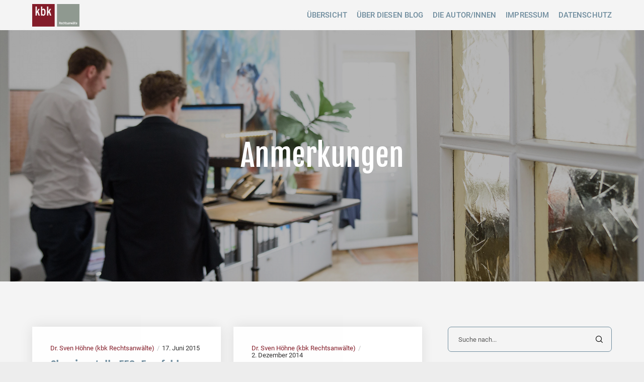

--- FILE ---
content_type: text/html; charset=UTF-8
request_url: https://www.energienetzrecht.de/category/anmerkungen/
body_size: 25976
content:
<!doctype html>
<!--[if lt IE 10]>
<html class="ie9 no-js" lang="de">
<![endif]-->
<!--[if (gt IE 9)|!(IE)]><!-->

<html class="no-js" lang="de"> <!--<![endif]-->

	<head>
		<meta charset="UTF-8">
				<meta name='robots' content='index, follow, max-image-preview:large, max-snippet:-1, max-video-preview:-1' />
	<style>img:is([sizes="auto" i], [sizes^="auto," i]) { contain-intrinsic-size: 3000px 1500px }</style>
	
	<!-- This site is optimized with the Yoast SEO plugin v26.7 - https://yoast.com/wordpress/plugins/seo/ -->
	<title>Anmerkungen Archive - EnergienetzRecht.de</title>
	<link rel="canonical" href="https://www.energienetzrecht.de/category/anmerkungen/" />
	<meta property="og:locale" content="de_DE" />
	<meta property="og:type" content="article" />
	<meta property="og:title" content="Anmerkungen Archive - EnergienetzRecht.de" />
	<meta property="og:url" content="https://www.energienetzrecht.de/category/anmerkungen/" />
	<meta property="og:site_name" content="EnergienetzRecht.de" />
	<meta name="twitter:card" content="summary_large_image" />
	<script type="application/ld+json" class="yoast-schema-graph">{"@context":"https://schema.org","@graph":[{"@type":"CollectionPage","@id":"https://www.energienetzrecht.de/category/anmerkungen/","url":"https://www.energienetzrecht.de/category/anmerkungen/","name":"Anmerkungen Archive - EnergienetzRecht.de","isPartOf":{"@id":"https://www.energienetzrecht.de/#website"},"breadcrumb":{"@id":"https://www.energienetzrecht.de/category/anmerkungen/#breadcrumb"},"inLanguage":"de"},{"@type":"BreadcrumbList","@id":"https://www.energienetzrecht.de/category/anmerkungen/#breadcrumb","itemListElement":[{"@type":"ListItem","position":1,"name":"Home","item":"https://www.energienetzrecht.de/"},{"@type":"ListItem","position":2,"name":"Anmerkungen"}]},{"@type":"WebSite","@id":"https://www.energienetzrecht.de/#website","url":"https://www.energienetzrecht.de/","name":"EnergienetzRecht.de","description":"Der Blog zur aktuellen Entwicklung des Energiewirtschaftsrechts","potentialAction":[{"@type":"SearchAction","target":{"@type":"EntryPoint","urlTemplate":"https://www.energienetzrecht.de/?s={search_term_string}"},"query-input":{"@type":"PropertyValueSpecification","valueRequired":true,"valueName":"search_term_string"}}],"inLanguage":"de"}]}</script>
	<!-- / Yoast SEO plugin. -->


<link rel='dns-prefetch' href='//fonts.googleapis.com' />
<link rel='preconnect' href='https://fonts.gstatic.com' crossorigin />
<link rel="alternate" type="application/rss+xml" title="EnergienetzRecht.de &raquo; Feed" href="https://www.energienetzrecht.de/feed/" />
<link rel="alternate" type="application/rss+xml" title="EnergienetzRecht.de &raquo; Kommentar-Feed" href="https://www.energienetzrecht.de/comments/feed/" />
<link rel="alternate" type="application/rss+xml" title="EnergienetzRecht.de &raquo; Anmerkungen Kategorie-Feed" href="https://www.energienetzrecht.de/category/anmerkungen/feed/" />
<meta name="viewport" content="width=device-width, initial-scale=1">
<meta name="application-name" content="EnergienetzRecht.de">
<script type="text/javascript">
/* <![CDATA[ */
window._wpemojiSettings = {"baseUrl":"https:\/\/s.w.org\/images\/core\/emoji\/16.0.1\/72x72\/","ext":".png","svgUrl":"https:\/\/s.w.org\/images\/core\/emoji\/16.0.1\/svg\/","svgExt":".svg","source":{"concatemoji":"https:\/\/www.energienetzrecht.de\/wp-includes\/js\/wp-emoji-release.min.js?ver=6.8.3"}};
/*! This file is auto-generated */
!function(s,n){var o,i,e;function c(e){try{var t={supportTests:e,timestamp:(new Date).valueOf()};sessionStorage.setItem(o,JSON.stringify(t))}catch(e){}}function p(e,t,n){e.clearRect(0,0,e.canvas.width,e.canvas.height),e.fillText(t,0,0);var t=new Uint32Array(e.getImageData(0,0,e.canvas.width,e.canvas.height).data),a=(e.clearRect(0,0,e.canvas.width,e.canvas.height),e.fillText(n,0,0),new Uint32Array(e.getImageData(0,0,e.canvas.width,e.canvas.height).data));return t.every(function(e,t){return e===a[t]})}function u(e,t){e.clearRect(0,0,e.canvas.width,e.canvas.height),e.fillText(t,0,0);for(var n=e.getImageData(16,16,1,1),a=0;a<n.data.length;a++)if(0!==n.data[a])return!1;return!0}function f(e,t,n,a){switch(t){case"flag":return n(e,"\ud83c\udff3\ufe0f\u200d\u26a7\ufe0f","\ud83c\udff3\ufe0f\u200b\u26a7\ufe0f")?!1:!n(e,"\ud83c\udde8\ud83c\uddf6","\ud83c\udde8\u200b\ud83c\uddf6")&&!n(e,"\ud83c\udff4\udb40\udc67\udb40\udc62\udb40\udc65\udb40\udc6e\udb40\udc67\udb40\udc7f","\ud83c\udff4\u200b\udb40\udc67\u200b\udb40\udc62\u200b\udb40\udc65\u200b\udb40\udc6e\u200b\udb40\udc67\u200b\udb40\udc7f");case"emoji":return!a(e,"\ud83e\udedf")}return!1}function g(e,t,n,a){var r="undefined"!=typeof WorkerGlobalScope&&self instanceof WorkerGlobalScope?new OffscreenCanvas(300,150):s.createElement("canvas"),o=r.getContext("2d",{willReadFrequently:!0}),i=(o.textBaseline="top",o.font="600 32px Arial",{});return e.forEach(function(e){i[e]=t(o,e,n,a)}),i}function t(e){var t=s.createElement("script");t.src=e,t.defer=!0,s.head.appendChild(t)}"undefined"!=typeof Promise&&(o="wpEmojiSettingsSupports",i=["flag","emoji"],n.supports={everything:!0,everythingExceptFlag:!0},e=new Promise(function(e){s.addEventListener("DOMContentLoaded",e,{once:!0})}),new Promise(function(t){var n=function(){try{var e=JSON.parse(sessionStorage.getItem(o));if("object"==typeof e&&"number"==typeof e.timestamp&&(new Date).valueOf()<e.timestamp+604800&&"object"==typeof e.supportTests)return e.supportTests}catch(e){}return null}();if(!n){if("undefined"!=typeof Worker&&"undefined"!=typeof OffscreenCanvas&&"undefined"!=typeof URL&&URL.createObjectURL&&"undefined"!=typeof Blob)try{var e="postMessage("+g.toString()+"("+[JSON.stringify(i),f.toString(),p.toString(),u.toString()].join(",")+"));",a=new Blob([e],{type:"text/javascript"}),r=new Worker(URL.createObjectURL(a),{name:"wpTestEmojiSupports"});return void(r.onmessage=function(e){c(n=e.data),r.terminate(),t(n)})}catch(e){}c(n=g(i,f,p,u))}t(n)}).then(function(e){for(var t in e)n.supports[t]=e[t],n.supports.everything=n.supports.everything&&n.supports[t],"flag"!==t&&(n.supports.everythingExceptFlag=n.supports.everythingExceptFlag&&n.supports[t]);n.supports.everythingExceptFlag=n.supports.everythingExceptFlag&&!n.supports.flag,n.DOMReady=!1,n.readyCallback=function(){n.DOMReady=!0}}).then(function(){return e}).then(function(){var e;n.supports.everything||(n.readyCallback(),(e=n.source||{}).concatemoji?t(e.concatemoji):e.wpemoji&&e.twemoji&&(t(e.twemoji),t(e.wpemoji)))}))}((window,document),window._wpemojiSettings);
/* ]]> */
</script>
<style id='wp-emoji-styles-inline-css' type='text/css'>

	img.wp-smiley, img.emoji {
		display: inline !important;
		border: none !important;
		box-shadow: none !important;
		height: 1em !important;
		width: 1em !important;
		margin: 0 0.07em !important;
		vertical-align: -0.1em !important;
		background: none !important;
		padding: 0 !important;
	}
</style>
<link rel='stylesheet' id='wp-block-library-css' href='https://www.energienetzrecht.de/wp-includes/css/dist/block-library/style.min.css?ver=6.8.3' type='text/css' media='all' />
<style id='classic-theme-styles-inline-css' type='text/css'>
/*! This file is auto-generated */
.wp-block-button__link{color:#fff;background-color:#32373c;border-radius:9999px;box-shadow:none;text-decoration:none;padding:calc(.667em + 2px) calc(1.333em + 2px);font-size:1.125em}.wp-block-file__button{background:#32373c;color:#fff;text-decoration:none}
</style>
<style id='global-styles-inline-css' type='text/css'>
:root{--wp--preset--aspect-ratio--square: 1;--wp--preset--aspect-ratio--4-3: 4/3;--wp--preset--aspect-ratio--3-4: 3/4;--wp--preset--aspect-ratio--3-2: 3/2;--wp--preset--aspect-ratio--2-3: 2/3;--wp--preset--aspect-ratio--16-9: 16/9;--wp--preset--aspect-ratio--9-16: 9/16;--wp--preset--color--black: #000000;--wp--preset--color--cyan-bluish-gray: #abb8c3;--wp--preset--color--white: #ffffff;--wp--preset--color--pale-pink: #f78da7;--wp--preset--color--vivid-red: #cf2e2e;--wp--preset--color--luminous-vivid-orange: #ff6900;--wp--preset--color--luminous-vivid-amber: #fcb900;--wp--preset--color--light-green-cyan: #7bdcb5;--wp--preset--color--vivid-green-cyan: #00d084;--wp--preset--color--pale-cyan-blue: #8ed1fc;--wp--preset--color--vivid-cyan-blue: #0693e3;--wp--preset--color--vivid-purple: #9b51e0;--wp--preset--color--primary-1: #8b998e;--wp--preset--color--primary-2: #991028;--wp--preset--color--primary-3: #9d965a;--wp--preset--color--primary-4: #708d9e;--wp--preset--color--primary-5: #a19c8f;--wp--preset--color--primary-6: #eaeaea;--wp--preset--color--green: #6ECA09;--wp--preset--color--red: #D0021B;--wp--preset--color--orange: #FAB901;--wp--preset--color--aqua: #28d2dc;--wp--preset--color--blue: #15c7ff;--wp--preset--color--purple: #7639e2;--wp--preset--color--grey: #e2e2e2;--wp--preset--gradient--vivid-cyan-blue-to-vivid-purple: linear-gradient(135deg,rgba(6,147,227,1) 0%,rgb(155,81,224) 100%);--wp--preset--gradient--light-green-cyan-to-vivid-green-cyan: linear-gradient(135deg,rgb(122,220,180) 0%,rgb(0,208,130) 100%);--wp--preset--gradient--luminous-vivid-amber-to-luminous-vivid-orange: linear-gradient(135deg,rgba(252,185,0,1) 0%,rgba(255,105,0,1) 100%);--wp--preset--gradient--luminous-vivid-orange-to-vivid-red: linear-gradient(135deg,rgba(255,105,0,1) 0%,rgb(207,46,46) 100%);--wp--preset--gradient--very-light-gray-to-cyan-bluish-gray: linear-gradient(135deg,rgb(238,238,238) 0%,rgb(169,184,195) 100%);--wp--preset--gradient--cool-to-warm-spectrum: linear-gradient(135deg,rgb(74,234,220) 0%,rgb(151,120,209) 20%,rgb(207,42,186) 40%,rgb(238,44,130) 60%,rgb(251,105,98) 80%,rgb(254,248,76) 100%);--wp--preset--gradient--blush-light-purple: linear-gradient(135deg,rgb(255,206,236) 0%,rgb(152,150,240) 100%);--wp--preset--gradient--blush-bordeaux: linear-gradient(135deg,rgb(254,205,165) 0%,rgb(254,45,45) 50%,rgb(107,0,62) 100%);--wp--preset--gradient--luminous-dusk: linear-gradient(135deg,rgb(255,203,112) 0%,rgb(199,81,192) 50%,rgb(65,88,208) 100%);--wp--preset--gradient--pale-ocean: linear-gradient(135deg,rgb(255,245,203) 0%,rgb(182,227,212) 50%,rgb(51,167,181) 100%);--wp--preset--gradient--electric-grass: linear-gradient(135deg,rgb(202,248,128) 0%,rgb(113,206,126) 100%);--wp--preset--gradient--midnight: linear-gradient(135deg,rgb(2,3,129) 0%,rgb(40,116,252) 100%);--wp--preset--font-size--small: 13px;--wp--preset--font-size--medium: 20px;--wp--preset--font-size--large: 36px;--wp--preset--font-size--x-large: 42px;--wp--preset--spacing--20: 0.44rem;--wp--preset--spacing--30: 0.67rem;--wp--preset--spacing--40: 1rem;--wp--preset--spacing--50: 1.5rem;--wp--preset--spacing--60: 2.25rem;--wp--preset--spacing--70: 3.38rem;--wp--preset--spacing--80: 5.06rem;--wp--preset--shadow--natural: 6px 6px 9px rgba(0, 0, 0, 0.2);--wp--preset--shadow--deep: 12px 12px 50px rgba(0, 0, 0, 0.4);--wp--preset--shadow--sharp: 6px 6px 0px rgba(0, 0, 0, 0.2);--wp--preset--shadow--outlined: 6px 6px 0px -3px rgba(255, 255, 255, 1), 6px 6px rgba(0, 0, 0, 1);--wp--preset--shadow--crisp: 6px 6px 0px rgba(0, 0, 0, 1);}:where(.is-layout-flex){gap: 0.5em;}:where(.is-layout-grid){gap: 0.5em;}body .is-layout-flex{display: flex;}.is-layout-flex{flex-wrap: wrap;align-items: center;}.is-layout-flex > :is(*, div){margin: 0;}body .is-layout-grid{display: grid;}.is-layout-grid > :is(*, div){margin: 0;}:where(.wp-block-columns.is-layout-flex){gap: 2em;}:where(.wp-block-columns.is-layout-grid){gap: 2em;}:where(.wp-block-post-template.is-layout-flex){gap: 1.25em;}:where(.wp-block-post-template.is-layout-grid){gap: 1.25em;}.has-black-color{color: var(--wp--preset--color--black) !important;}.has-cyan-bluish-gray-color{color: var(--wp--preset--color--cyan-bluish-gray) !important;}.has-white-color{color: var(--wp--preset--color--white) !important;}.has-pale-pink-color{color: var(--wp--preset--color--pale-pink) !important;}.has-vivid-red-color{color: var(--wp--preset--color--vivid-red) !important;}.has-luminous-vivid-orange-color{color: var(--wp--preset--color--luminous-vivid-orange) !important;}.has-luminous-vivid-amber-color{color: var(--wp--preset--color--luminous-vivid-amber) !important;}.has-light-green-cyan-color{color: var(--wp--preset--color--light-green-cyan) !important;}.has-vivid-green-cyan-color{color: var(--wp--preset--color--vivid-green-cyan) !important;}.has-pale-cyan-blue-color{color: var(--wp--preset--color--pale-cyan-blue) !important;}.has-vivid-cyan-blue-color{color: var(--wp--preset--color--vivid-cyan-blue) !important;}.has-vivid-purple-color{color: var(--wp--preset--color--vivid-purple) !important;}.has-black-background-color{background-color: var(--wp--preset--color--black) !important;}.has-cyan-bluish-gray-background-color{background-color: var(--wp--preset--color--cyan-bluish-gray) !important;}.has-white-background-color{background-color: var(--wp--preset--color--white) !important;}.has-pale-pink-background-color{background-color: var(--wp--preset--color--pale-pink) !important;}.has-vivid-red-background-color{background-color: var(--wp--preset--color--vivid-red) !important;}.has-luminous-vivid-orange-background-color{background-color: var(--wp--preset--color--luminous-vivid-orange) !important;}.has-luminous-vivid-amber-background-color{background-color: var(--wp--preset--color--luminous-vivid-amber) !important;}.has-light-green-cyan-background-color{background-color: var(--wp--preset--color--light-green-cyan) !important;}.has-vivid-green-cyan-background-color{background-color: var(--wp--preset--color--vivid-green-cyan) !important;}.has-pale-cyan-blue-background-color{background-color: var(--wp--preset--color--pale-cyan-blue) !important;}.has-vivid-cyan-blue-background-color{background-color: var(--wp--preset--color--vivid-cyan-blue) !important;}.has-vivid-purple-background-color{background-color: var(--wp--preset--color--vivid-purple) !important;}.has-black-border-color{border-color: var(--wp--preset--color--black) !important;}.has-cyan-bluish-gray-border-color{border-color: var(--wp--preset--color--cyan-bluish-gray) !important;}.has-white-border-color{border-color: var(--wp--preset--color--white) !important;}.has-pale-pink-border-color{border-color: var(--wp--preset--color--pale-pink) !important;}.has-vivid-red-border-color{border-color: var(--wp--preset--color--vivid-red) !important;}.has-luminous-vivid-orange-border-color{border-color: var(--wp--preset--color--luminous-vivid-orange) !important;}.has-luminous-vivid-amber-border-color{border-color: var(--wp--preset--color--luminous-vivid-amber) !important;}.has-light-green-cyan-border-color{border-color: var(--wp--preset--color--light-green-cyan) !important;}.has-vivid-green-cyan-border-color{border-color: var(--wp--preset--color--vivid-green-cyan) !important;}.has-pale-cyan-blue-border-color{border-color: var(--wp--preset--color--pale-cyan-blue) !important;}.has-vivid-cyan-blue-border-color{border-color: var(--wp--preset--color--vivid-cyan-blue) !important;}.has-vivid-purple-border-color{border-color: var(--wp--preset--color--vivid-purple) !important;}.has-vivid-cyan-blue-to-vivid-purple-gradient-background{background: var(--wp--preset--gradient--vivid-cyan-blue-to-vivid-purple) !important;}.has-light-green-cyan-to-vivid-green-cyan-gradient-background{background: var(--wp--preset--gradient--light-green-cyan-to-vivid-green-cyan) !important;}.has-luminous-vivid-amber-to-luminous-vivid-orange-gradient-background{background: var(--wp--preset--gradient--luminous-vivid-amber-to-luminous-vivid-orange) !important;}.has-luminous-vivid-orange-to-vivid-red-gradient-background{background: var(--wp--preset--gradient--luminous-vivid-orange-to-vivid-red) !important;}.has-very-light-gray-to-cyan-bluish-gray-gradient-background{background: var(--wp--preset--gradient--very-light-gray-to-cyan-bluish-gray) !important;}.has-cool-to-warm-spectrum-gradient-background{background: var(--wp--preset--gradient--cool-to-warm-spectrum) !important;}.has-blush-light-purple-gradient-background{background: var(--wp--preset--gradient--blush-light-purple) !important;}.has-blush-bordeaux-gradient-background{background: var(--wp--preset--gradient--blush-bordeaux) !important;}.has-luminous-dusk-gradient-background{background: var(--wp--preset--gradient--luminous-dusk) !important;}.has-pale-ocean-gradient-background{background: var(--wp--preset--gradient--pale-ocean) !important;}.has-electric-grass-gradient-background{background: var(--wp--preset--gradient--electric-grass) !important;}.has-midnight-gradient-background{background: var(--wp--preset--gradient--midnight) !important;}.has-small-font-size{font-size: var(--wp--preset--font-size--small) !important;}.has-medium-font-size{font-size: var(--wp--preset--font-size--medium) !important;}.has-large-font-size{font-size: var(--wp--preset--font-size--large) !important;}.has-x-large-font-size{font-size: var(--wp--preset--font-size--x-large) !important;}
:where(.wp-block-post-template.is-layout-flex){gap: 1.25em;}:where(.wp-block-post-template.is-layout-grid){gap: 1.25em;}
:where(.wp-block-columns.is-layout-flex){gap: 2em;}:where(.wp-block-columns.is-layout-grid){gap: 2em;}
:root :where(.wp-block-pullquote){font-size: 1.5em;line-height: 1.6;}
</style>
<link rel='stylesheet' id='font-awesome-css' href='https://www.energienetzrecht.de/wp-content/themes/zuperla/css/font-awesome.min.css?ver=6.4.2' type='text/css' media='all' />
<link rel='stylesheet' id='font-awesome-v4-shims-css' href='https://www.energienetzrecht.de/wp-content/themes/zuperla/css/font-awesome-v4-shims.min.css?ver=6.4.2' type='text/css' media='all' />
<link rel='stylesheet' id='zuperla-eutf-theme-style-css' href='https://www.energienetzrecht.de/wp-content/themes/zuperla/css/theme-style.css?ver=2.5.4' type='text/css' media='all' />
<link rel='stylesheet' id='zuperla-eutf-custom-style-css' href='https://www.energienetzrecht.de/wp-content/themes/zuperla/css/elements.css?ver=2.5.4' type='text/css' media='all' />
<style id='zuperla-eutf-custom-style-inline-css' type='text/css'>
 body { font-size: 17px; font-family: Roboto; font-weight: 400; line-height: 25px; letter-spacing: 0px; } #eut-header .eut-logo.eut-logo-text a { font-family: Roboto; font-weight: 700; font-style: normal; font-size: 12px; text-transform: none; letter-spacing: 0px; } .eut-main-menu .eut-wrapper > ul > li > a, .eut-main-menu .eut-wrapper > ul > li.megamenu > ul > li > a, .eut-toggle-hiddenarea .eut-label, .eut-main-menu .eut-wrapper > ul > li ul li.eut-goback a { font-family: Roboto; font-weight: 500; font-style: normal; font-size: 15px; text-transform: uppercase; letter-spacing: 0.1px; } .eut-main-menu .eut-wrapper > ul > li ul li a, #eut-header .eut-shoppin-cart-content { font-family: Roboto; font-weight: 500; font-style: normal; font-size: 13px; text-transform: uppercase; letter-spacing: 0.1px; } .eut-main-menu .eut-menu-description { font-family: Roboto; font-weight: 300; font-style: normal; font-size: 11px; text-transform: none; letter-spacing: 0px; } #eut-hidden-menu .eut-menu .sub-menu a { font-family: Roboto; font-weight: 400; font-style: normal; font-size: 16px; text-transform: uppercase; letter-spacing: 0px; } #eut-hidden-menu .eut-menu .eut-first-level > a, #eut-hidden-menu .eut-menu .eut-goback a { font-family: Roboto; font-weight: 400; font-style: normal; font-size: 18px; text-transform: none; } #eut-hidden-menu .eut-menu-description { font-family: Roboto; font-weight: 300; font-style: normal; font-size: 11px; text-transform: none; letter-spacing: 0px; } h1, .eut-h1, #eut-theme-wrapper .eut-modal .eut-search input[type='text'], .eut-dropcap span, p.eut-dropcap:first-letter { font-family: "Fjalla One"; font-weight: 400; font-style: normal; text-transform: none; font-size: 50px; line-height: 70px; letter-spacing: 0px; } h2, .eut-h2 { font-family: "Fjalla One"; font-weight: 400; font-style: normal; text-transform: uppercase; font-size: 22px; line-height: 28px; letter-spacing: 0.4px; } h3, .eut-h3 { font-family: "Fjalla One"; font-weight: 400; font-style: normal; text-transform: none; font-size: 25px; line-height: 30px; letter-spacing: 0px; } h4, .eut-h4 { font-family: "Fjalla One"; font-weight: 400; font-style: normal; text-transform: none; font-size: 40px; line-height: 48px; letter-spacing: 0px; } h5, .eut-h5 { font-family: "Fjalla One"; font-weight: 400; font-style: normal; text-transform: none; font-size: 24px; line-height: 30px; letter-spacing: 0px; } h6, .eut-h6, .vc_tta.vc_general .vc_tta-panel-title, #eut-main-content .vc_tta.vc_general .vc_tta-tab > a { font-family: Roboto; font-weight: 400; font-style: normal; text-transform: none; font-size: 16px; line-height: 20px; letter-spacing: 0px; } #eut-page-title .eut-title, #eut-blog-title .eut-title, #eut-search-page-title .eut-title { font-family: "Fjalla One"; font-weight: 400; font-style: normal; font-size: 60px; text-transform: none; line-height: 65px; letter-spacing: 0px; } #eut-page-title .eut-description, #eut-blog-title .eut-description, #eut-blog-title .eut-description p, #eut-search-page-title .eut-description { font-family: Roboto; font-weight: 500; font-style: normal; font-size: 24px; text-transform: none; line-height: 30px; letter-spacing: 0px; } #eut-post-title .eut-title-categories { font-family: Roboto; font-weight: 400; font-style: italic; font-size: 13px; text-transform: uppercase; line-height: 17px; letter-spacing: 0.1px; } #eut-post-title .eut-post-meta, #eut-post-title .eut-post-meta li{ font-family: "Fjalla One"; font-weight: 400; font-style: normal; font-size: 14px; text-transform: uppercase; line-height: 18px; letter-spacing: 0.1px; } .eut-single-simple-title { font-family: "Fjalla One"; font-weight: 400; font-style: normal; font-size: 20px; text-transform: none; line-height: 25px; letter-spacing: 0px; } #eut-post-title .eut-title { font-family: "Fjalla One"; font-weight: 400; font-style: normal; font-size: 40px; text-transform: none; line-height: 45px; letter-spacing: 0px; } #eut-post-title .eut-description { font-family: "Fjalla One"; font-weight: 400; font-style: normal; font-size: 20px; text-transform: none; line-height: 25px; letter-spacing: 0px; } #eut-portfolio-title .eut-title { font-family: "Fjalla One"; font-weight: 400; font-style: normal; font-size: 48px; text-transform: none; line-height: 54px; letter-spacing: 0px; } #eut-portfolio-title .eut-description { font-family: Roboto; font-weight: 300; font-style: normal; font-size: 24px; text-transform: none; line-height: 30px; letter-spacing: 0px; } #eut-forum-title .eut-title { font-family: "Fjalla One"; font-weight: 400; font-style: normal; font-size: 48px; text-transform: none; line-height: 54px; letter-spacing: 0px; } .eut-product-area .product_title { font-family: "Nunito Sans"; font-weight: 300; font-style: normal; font-size: 36px; text-transform: none; line-height: 42px; letter-spacing: 0px; } #eut-entry-summary .eut-short-description p { font-family: "Nunito Sans"; font-weight: 300; font-style: normal; font-size: 16px; text-transform: none; line-height: 30px; letter-spacing: 0px; } #eut-product-title .eut-title, #eut-product-tax-title .eut-title, .woocommerce-page #eut-page-title .eut-title { font-family: "Nunito Sans"; font-weight: 300; font-style: normal; font-size: 48px; text-transform: none; line-height: 54px; letter-spacing: 0px; } #eut-product-title .eut-description, #eut-product-tax-title .eut-description, #eut-product-tax-title .eut-description p, .woocommerce-page #eut-page-title .eut-description { font-family: "Nunito Sans"; font-weight: 300; font-style: normal; font-size: 24px; text-transform: none; line-height: 30px; letter-spacing: 0px; } #eut-feature-section .eut-subheading { font-family: Roboto; font-weight: 700; font-style: normal; font-size: 20px; text-transform: uppercase; line-height: 28px; letter-spacing: 1px; } #eut-feature-section .eut-title { font-family: "Fjalla One"; font-weight: 400; font-style: normal; font-size: 48px; text-transform: none; line-height: 54px; letter-spacing: 0px; } #eut-feature-section .eut-description { font-family: Roboto; font-weight: 300; font-style: normal; font-size: 24px; text-transform: none; line-height: 30px; letter-spacing: 0px; } #eut-event-title .eut-title, #eut-event-tax-title .eut-title { font-family: "Fjalla One"; font-weight: 400; font-style: normal; font-size: 48px; text-transform: none; line-height: 54px; letter-spacing: 0px; } #eut-event-title .eut-description, #eut-event-tax-title .eut-description, #eut-event-tax-title .eut-description p { font-family: Roboto; font-weight: 300; font-style: normal; font-size: 24px; text-transform: none; line-height: 30px; letter-spacing: 0px; } #eut-feature-section.eut-fullscreen .eut-subheading { font-family: "Fjalla One"; font-weight: 400; font-style: normal; font-size: 20px; text-transform: uppercase; line-height: 25px; letter-spacing: 1px; } #eut-feature-section.eut-fullscreen .eut-title { font-family: "Fjalla One"; font-weight: 400; font-style: normal; font-size: 72px; text-transform: none; line-height: 78px; letter-spacing: 0px; } #eut-feature-section.eut-fullscreen .eut-description { font-family: Roboto; font-weight: 300; font-style: normal; font-size: 30px; text-transform: none; line-height: 36px; letter-spacing: 0px; } .eut-leader-text, .eut-leader-text p, p.eut-leader-text, .eut-quote-text, blockquote p { font-family: Roboto; font-weight: 300; font-style: normal; font-size: 24px; text-transform: none; line-height: 30px; letter-spacing: 0px; } .eut-subtitle, .eut-subtitle p, .eut-subtitle-text { font-family: "Fjalla One"; font-weight: 400; font-style: normal; font-size: 15px; text-transform: uppercase; line-height: 20px; letter-spacing: 1px; } .eut-small-text, span.wpcf7-not-valid-tip, div.wpcf7-mail-sent-ok, div.wpcf7-validation-errors, .eut-post-meta-wrapper .eut-categories li { font-family: Roboto; font-weight: 400; font-style: normal; font-size: 12px; text-transform: uppercase; line-height: 1.4em; letter-spacing: 0.1px; } .eut-link-text, .eut-btn, input[type='submit'], input[type='reset'], input[type='button'], button:not(.mfp-arrow):not(.eut-search-btn), #eut-header .eut-shoppin-cart-content .total, #eut-header .eut-shoppin-cart-content .button, #cancel-comment-reply-link, .eut-anchor-menu .eut-anchor-wrapper .eut-container > ul > li > a, .eut-anchor-menu .eut-anchor-wrapper .eut-container ul.sub-menu li a, h3#reply-title, .widget.widget_tag_cloud a { font-family: Roboto !important; font-weight: 500 !important; font-style: normal; font-size: 14px !important; text-transform: uppercase; line-height: 1.4em; letter-spacing: 1px; } .eut-btn.eut-btn-extrasmall, .widget.woocommerce button[type='submit'] { font-size: 10px !important; } .eut-btn.eut-btn-small { font-size: 12px !important; } .eut-btn.eut-btn-large { font-size: 17px !important; } .eut-btn.eut-btn-extralarge { font-size: 19px !important; } .eut-widget-title { font-family: "Fjalla One"; font-weight: 400; font-style: normal; font-size: 20px; text-transform: uppercase; line-height: 30px; letter-spacing: 1px; } .widget, .widgets, .widget p { font-family: Roboto; font-weight: 400; font-style: normal; font-size: 14px; text-transform: none; line-height: 18px; letter-spacing: 0px; } .eut-pagination-text { font-family: Roboto; font-weight: 400; font-style: normal; font-size: 25px; text-transform: none; line-height: 42px; letter-spacing: 0px; } .single-post #eut-single-content, .single-product #tab-description, .single-tribe_events #eut-single-content { font-size: 18px; font-family: Roboto; font-weight: 400; line-height: 27px; letter-spacing: 0px; } .eut-custom-font-1, #eut-feature-section .eut-subheading.eut-custom-font-1, #eut-feature-section.eut-fullscreen .eut-subheading.eut-custom-font-1, #eut-feature-section .eut-title.eut-custom-font-1, #eut-feature-section.eut-fullscreen .eut-title.eut-custom-font-1, #eut-feature-section .eut-description.eut-custom-font-1, #eut-feature-section.eut-fullscreen .eut-description.eut-custom-font-1 { font-family: Arial, Helvetica, sans-serif; font-weight: normal; font-style: normal; text-transform: none; letter-spacing: 0px; } .eut-custom-font-2, #eut-feature-section .eut-subheading.eut-custom-font-2, #eut-feature-section.eut-fullscreen .eut-subheading.eut-custom-font-2, #eut-feature-section .eut-title.eut-custom-font-2, #eut-feature-section.eut-fullscreen .eut-title.eut-custom-font-2, #eut-feature-section .eut-description.eut-custom-font-2, #eut-feature-section.eut-fullscreen .eut-description.eut-custom-font-2 { font-family: Arial, Helvetica, sans-serif; font-weight: normal; font-style: normal; text-transform: none; letter-spacing: 0px; } .eut-custom-font-3, #eut-feature-section .eut-subheading.eut-custom-font-3, #eut-feature-section.eut-fullscreen .eut-subheading.eut-custom-font-3, #eut-feature-section .eut-title.eut-custom-font-3, #eut-feature-section.eut-fullscreen .eut-title.eut-custom-font-3, #eut-feature-section .eut-description.eut-custom-font-3, #eut-feature-section.eut-fullscreen .eut-description.eut-custom-font-3 { font-family: Arial, Helvetica, sans-serif; font-weight: normal; font-style: normal; text-transform: none; letter-spacing: 0px; } .eut-custom-font-4, #eut-feature-section .eut-subheading.eut-custom-font-4, #eut-feature-section.eut-fullscreen .eut-subheading.eut-custom-font-4, #eut-feature-section .eut-title.eut-custom-font-4, #eut-feature-section.eut-fullscreen .eut-title.eut-custom-font-4, #eut-feature-section .eut-description.eut-custom-font-4, #eut-feature-section.eut-fullscreen .eut-description.eut-custom-font-4 { font-family: Arial, Helvetica, sans-serif; font-weight: normal; font-style: normal; text-transform: none; letter-spacing: 0px; } .eut-blog-leader .eut-post-list .eut-post-content p { max-height: 50px; } @media only screen and (min-width: 1201px) and (max-width: 1440px) { } @media only screen and (min-width: 960px) and (max-width: 1200px) { h1,.eut-h1,#eut-theme-wrapper .eut-modal .eut-search input[type="text"],.eut-dropcap span,p.eut-dropcap:first-letter { font-size: 43px; line-height: 1.4em; } .eut-h1.eut-heading-120 { font-size: 37px; } .eut-h1.eut-heading-140 { font-size: 37px; } .eut-h1.eut-heading-160 { font-size: 37px; } .eut-h1.eut-heading-180 { font-size: 37px; } .eut-h1.eut-heading-200 { font-size: 30px; } .eut-h1.eut-heading-250 { font-size: 25px; } .eut-h1.eut-heading-300 { font-size: 25px; } h2,.eut-h2 { font-size: 19px; line-height: 1.27em; } .eut-h2.eut-heading-120 { font-size: 16px; } .eut-h2.eut-heading-140 { font-size: 16px; } .eut-h2.eut-heading-160 { font-size: 16px; } .eut-h2.eut-heading-180 { font-size: 16px; } .eut-h2.eut-heading-200 { font-size: 13px; } .eut-h2.eut-heading-250 { font-size: 11px; } .eut-h2.eut-heading-300 { font-size: 11px; } h3,.eut-h3 { font-size: 21px; line-height: 1.2em; } .eut-h3.eut-heading-120 { font-size: 18px; } .eut-h3.eut-heading-140 { font-size: 18px; } .eut-h3.eut-heading-160 { font-size: 18px; } .eut-h3.eut-heading-180 { font-size: 18px; } .eut-h3.eut-heading-200 { font-size: 15px; } .eut-h3.eut-heading-250 { font-size: 13px; } .eut-h3.eut-heading-300 { font-size: 13px; } h4,.eut-h4 { font-size: 34px; line-height: 1.2em; } .eut-h4.eut-heading-120 { font-size: 30px; } .eut-h4.eut-heading-140 { font-size: 30px; } .eut-h4.eut-heading-160 { font-size: 30px; } .eut-h4.eut-heading-180 { font-size: 30px; } .eut-h4.eut-heading-200 { font-size: 24px; } .eut-h4.eut-heading-250 { font-size: 20px; } .eut-h4.eut-heading-300 { font-size: 20px; } h5,.eut-h5 { font-size: 20px; line-height: 1.25em; } .eut-h5.eut-heading-120 { font-size: 18px; } .eut-h5.eut-heading-140 { font-size: 18px; } .eut-h5.eut-heading-160 { font-size: 18px; } .eut-h5.eut-heading-180 { font-size: 18px; } .eut-h5.eut-heading-200 { font-size: 15px; } .eut-h5.eut-heading-250 { font-size: 12px; } .eut-h5.eut-heading-300 { font-size: 12px; } .eut-h6.eut-heading-140 { font-size: 12px; } .eut-h6.eut-heading-160 { font-size: 12px; } .eut-h6.eut-heading-180 { font-size: 12px; } .eut-h6.eut-heading-200 { font-size: 10px; } .eut-h6.eut-heading-250 { font-size: 8px; } .eut-h6.eut-heading-300 { font-size: 8px; } #eut-page-title .eut-title,#eut-blog-title .eut-title,#eut-search-page-title .eut-title { font-size: 54px; line-height: 1.08em; } #eut-post-title .eut-title { font-size: 36px; line-height: 1.13em; } .eut-single-simple-title { font-size: 18px; line-height: 1.25em; } #eut-portfolio-title .eut-title { font-size: 43px; line-height: 1.13em; } #eut-forum-title .eut-title { font-size: 43px; line-height: 1.13em; } .eut-product-area .product_title { font-size: 32px; line-height: 1.17em; } #eut-product-title .eut-title,#eut-product-tax-title .eut-title,.woocommerce-page #eut-page-title .eut-title { font-size: 43px; line-height: 1.13em; } #eut-event-title .eut-title,#eut-event-tax-title .eut-title { font-size: 43px; line-height: 1.13em; } #eut-feature-section .eut-title { font-size: 43px; line-height: 1.13em; } #eut-feature-section.eut-fullscreen .eut-title { font-size: 65px; line-height: 1.08em; } #eut-feature-section.eut-fullscreen .eut-description { font-size: 27px; line-height: 1.2em; } #eut-page-title .eut-description,#eut-blog-title .eut-description,#eut-blog-title .eut-description p,#eut-search-page-title .eut-description { font-size: 22px; line-height: 1.25em; } #eut-post-title .eut-post-meta, #eut-post-title .eut-post-meta li { font-size: 13px; line-height: 1.29em; } #eut-post-title .eut-description { font-size: 18px; line-height: 1.25em; } #eut-entry-summary .eut-short-description p { font-size: 14px; line-height: 1.88em; } #eut-product-title .eut-description,#eut-product-tax-title .eut-description,#eut-product-tax-title .eut-description p,.woocommerce-page #eut-page-title .eut-description { font-size: 22px; line-height: 1.25em; } #eut-event-title .eut-description,#eut-event-tax-title .eut-description,#eut-event-tax-title .eut-description p { font-size: 22px; line-height: 1.25em; } #eut-feature-section .eut-subheading { font-size: 18px; line-height: 1.4em; } #eut-feature-section.eut-fullscreen .eut-subheading { font-size: 18px; line-height: 1.25em; } #eut-feature-section .eut-description { font-size: 22px; line-height: 1.25em; } .eut-leader-text,.eut-leader-text p,p.eut-leader-text,.eut-quote-text,blockquote p { font-size: 22px; line-height: 1.25em; } .eut-subtitle,.eut-subtitle-text { font-size: 14px; line-height: 1.33em; } #eut-theme-wrapper .eut-link-text,#eut-theme-wrapper a.eut-btn,#eut-theme-wrapper input[type="submit"],#eut-theme-wrapper input[type="reset"],#eut-theme-wrapper button:not(.mfp-arrow):not(.eut-search-btn),#cancel-comment-reply-link,h3#reply-title { font-size: 13px !important; line-height: 2.29em; } .eut-main-menu .eut-wrapper > ul > li > a,.eut-main-menu .eut-wrapper > ul > li.megamenu > ul > li > a,.eut-toggle-hiddenarea .eut-label { font-size: 14px; line-height: 2.13em; } #eut-hidden-menu .eut-menu .eut-first-level > a, #eut-hidden-menu .eut-menu .eut-goback a { font-size: 16px; line-height: 1.78em; } #eut-hidden-menu .eut-menu .sub-menu a { font-size: 14px; line-height: 2em; } } @media only screen and (min-width: 768px) and (max-width: 959px) { h1,.eut-h1,#eut-theme-wrapper .eut-modal .eut-search input[type="text"],.eut-dropcap span,p.eut-dropcap:first-letter { font-size: 40px; line-height: 1.4em; } .eut-h1.eut-heading-120 { font-size: 35px; } .eut-h1.eut-heading-140 { font-size: 35px; } .eut-h1.eut-heading-160 { font-size: 35px; } .eut-h1.eut-heading-180 { font-size: 35px; } .eut-h1.eut-heading-200 { font-size: 29px; } .eut-h1.eut-heading-250 { font-size: 24px; } .eut-h1.eut-heading-300 { font-size: 24px; } h2,.eut-h2 { font-size: 18px; line-height: 1.27em; } .eut-h2.eut-heading-120 { font-size: 15px; } .eut-h2.eut-heading-140 { font-size: 15px; } .eut-h2.eut-heading-160 { font-size: 15px; } .eut-h2.eut-heading-180 { font-size: 15px; } .eut-h2.eut-heading-200 { font-size: 13px; } .eut-h2.eut-heading-250 { font-size: 10px; } .eut-h2.eut-heading-300 { font-size: 10px; } h3,.eut-h3 { font-size: 20px; line-height: 1.2em; } .eut-h3.eut-heading-120 { font-size: 17px; } .eut-h3.eut-heading-140 { font-size: 17px; } .eut-h3.eut-heading-160 { font-size: 17px; } .eut-h3.eut-heading-180 { font-size: 17px; } .eut-h3.eut-heading-200 { font-size: 14px; } .eut-h3.eut-heading-250 { font-size: 12px; } .eut-h3.eut-heading-300 { font-size: 12px; } h4,.eut-h4 { font-size: 32px; line-height: 1.2em; } .eut-h4.eut-heading-120 { font-size: 28px; } .eut-h4.eut-heading-140 { font-size: 28px; } .eut-h4.eut-heading-160 { font-size: 28px; } .eut-h4.eut-heading-180 { font-size: 28px; } .eut-h4.eut-heading-200 { font-size: 23px; } .eut-h4.eut-heading-250 { font-size: 19px; } .eut-h4.eut-heading-300 { font-size: 19px; } h5,.eut-h5 { font-size: 19px; line-height: 1.25em; } .eut-h5.eut-heading-120 { font-size: 17px; } .eut-h5.eut-heading-140 { font-size: 17px; } .eut-h5.eut-heading-160 { font-size: 17px; } .eut-h5.eut-heading-180 { font-size: 17px; } .eut-h5.eut-heading-200 { font-size: 14px; } .eut-h5.eut-heading-250 { font-size: 11px; } .eut-h5.eut-heading-300 { font-size: 11px; } .eut-h6.eut-heading-140 { font-size: 11px; } .eut-h6.eut-heading-160 { font-size: 11px; } .eut-h6.eut-heading-180 { font-size: 11px; } .eut-h6.eut-heading-200 { font-size: 9px; } .eut-h6.eut-heading-250 { font-size: 8px; } .eut-h6.eut-heading-300 { font-size: 8px; } #eut-page-title .eut-title,#eut-blog-title .eut-title,#eut-search-page-title .eut-title { font-size: 51px; line-height: 1.08em; } #eut-post-title .eut-title { font-size: 34px; line-height: 1.13em; } .eut-single-simple-title { font-size: 17px; line-height: 1.25em; } #eut-portfolio-title .eut-title { font-size: 41px; line-height: 1.13em; } #eut-forum-title .eut-title { font-size: 41px; line-height: 1.13em; } .eut-product-area .product_title { font-size: 31px; line-height: 1.17em; } #eut-product-title .eut-title,#eut-product-tax-title .eut-title,.woocommerce-page #eut-page-title .eut-title { font-size: 41px; line-height: 1.13em; } #eut-event-title .eut-title,#eut-event-tax-title .eut-title { font-size: 41px; line-height: 1.13em; } #eut-feature-section .eut-title { font-size: 41px; line-height: 1.13em; } #eut-feature-section.eut-fullscreen .eut-title { font-size: 61px; line-height: 1.08em; } #eut-feature-section.eut-fullscreen .eut-description { font-size: 26px; line-height: 1.2em; } #eut-page-title .eut-description,#eut-blog-title .eut-description,#eut-blog-title .eut-description p,#eut-search-page-title .eut-description { font-size: 19px; line-height: 1.25em; } #eut-post-title .eut-post-meta, #eut-post-title .eut-post-meta li { font-size: 11px; line-height: 1.29em; } #eut-post-title .eut-description { font-size: 16px; line-height: 1.25em; } #eut-entry-summary .eut-short-description p { font-size: 13px; line-height: 1.88em; } #eut-product-title .eut-description,#eut-product-tax-title .eut-description,#eut-product-tax-title .eut-description p,.woocommerce-page #eut-page-title .eut-description { font-size: 19px; line-height: 1.25em; } #eut-event-title .eut-description,#eut-event-tax-title .eut-description,#eut-event-tax-title .eut-description p { font-size: 19px; line-height: 1.25em; } #eut-feature-section .eut-subheading { font-size: 16px; line-height: 1.4em; } #eut-feature-section.eut-fullscreen .eut-subheading { font-size: 16px; line-height: 1.25em; } #eut-feature-section .eut-description { font-size: 19px; line-height: 1.25em; } .eut-leader-text,.eut-leader-text p,p.eut-leader-text,.eut-quote-text,blockquote p { font-size: 19px; line-height: 1.25em; } .eut-subtitle,.eut-subtitle-text { font-size: 12px; line-height: 1.33em; } #eut-theme-wrapper .eut-link-text,#eut-theme-wrapper a.eut-btn,#eut-theme-wrapper input[type="submit"],#eut-theme-wrapper input[type="reset"],#eut-theme-wrapper button:not(.mfp-arrow):not(.eut-search-btn),#cancel-comment-reply-link,h3#reply-title { font-size: 11px !important; line-height: 2.29em; } .eut-main-menu .eut-wrapper > ul > li > a,.eut-main-menu .eut-wrapper > ul > li.megamenu > ul > li > a,.eut-toggle-hiddenarea .eut-label { font-size: 12px; line-height: 2.13em; } #eut-hidden-menu .eut-menu .eut-first-level > a, #eut-hidden-menu .eut-menu .eut-goback a { font-size: 14px; line-height: 1.78em; } #eut-hidden-menu .eut-menu .sub-menu a { font-size: 13px; line-height: 2em; } } @media only screen and (max-width: 767px) { h1,.eut-h1,#eut-theme-wrapper .eut-modal .eut-search input[type="text"],.eut-dropcap span,p.eut-dropcap:first-letter { font-size: 35px; line-height: 1.4em; } .eut-h1.eut-heading-120 { font-size: 30px; } .eut-h1.eut-heading-140 { font-size: 30px; } .eut-h1.eut-heading-160 { font-size: 30px; } .eut-h1.eut-heading-180 { font-size: 30px; } .eut-h1.eut-heading-200 { font-size: 25px; } .eut-h1.eut-heading-250 { font-size: 21px; } .eut-h1.eut-heading-300 { font-size: 21px; } h2,.eut-h2 { font-size: 15px; line-height: 1.27em; } .eut-h2.eut-heading-120 { font-size: 13px; } .eut-h2.eut-heading-140 { font-size: 13px; } .eut-h2.eut-heading-160 { font-size: 13px; } .eut-h2.eut-heading-180 { font-size: 13px; } .eut-h2.eut-heading-200 { font-size: 11px; } .eut-h2.eut-heading-250 { font-size: 9px; } .eut-h2.eut-heading-300 { font-size: 9px; } h3,.eut-h3 { font-size: 18px; line-height: 1.2em; } .eut-h3.eut-heading-120 { font-size: 15px; } .eut-h3.eut-heading-140 { font-size: 15px; } .eut-h3.eut-heading-160 { font-size: 15px; } .eut-h3.eut-heading-180 { font-size: 15px; } .eut-h3.eut-heading-200 { font-size: 13px; } .eut-h3.eut-heading-250 { font-size: 10px; } .eut-h3.eut-heading-300 { font-size: 10px; } h4,.eut-h4 { font-size: 28px; line-height: 1.2em; } .eut-h4.eut-heading-120 { font-size: 24px; } .eut-h4.eut-heading-140 { font-size: 24px; } .eut-h4.eut-heading-160 { font-size: 24px; } .eut-h4.eut-heading-180 { font-size: 24px; } .eut-h4.eut-heading-200 { font-size: 20px; } .eut-h4.eut-heading-250 { font-size: 16px; } .eut-h4.eut-heading-300 { font-size: 16px; } h5,.eut-h5 { font-size: 17px; line-height: 1.25em; } .eut-h5.eut-heading-120 { font-size: 15px; } .eut-h5.eut-heading-140 { font-size: 15px; } .eut-h5.eut-heading-160 { font-size: 15px; } .eut-h5.eut-heading-180 { font-size: 15px; } .eut-h5.eut-heading-200 { font-size: 12px; } .eut-h5.eut-heading-250 { font-size: 10px; } .eut-h5.eut-heading-300 { font-size: 10px; } .eut-h6.eut-heading-140 { font-size: 10px; } .eut-h6.eut-heading-160 { font-size: 10px; } .eut-h6.eut-heading-180 { font-size: 10px; } .eut-h6.eut-heading-200 { font-size: 8px; } .eut-h6.eut-heading-250 { font-size: 7px; } .eut-h6.eut-heading-300 { font-size: 7px; } #eut-page-title .eut-title,#eut-blog-title .eut-title,#eut-search-page-title .eut-title { font-size: 36px; line-height: 1.08em; } #eut-post-title .eut-title { font-size: 24px; line-height: 1.13em; } .eut-single-simple-title { font-size: 12px; line-height: 1.25em; } #eut-portfolio-title .eut-title { font-size: 29px; line-height: 1.13em; } #eut-forum-title .eut-title { font-size: 29px; line-height: 1.13em; } .eut-product-area .product_title { font-size: 22px; line-height: 1.17em; } #eut-product-title .eut-title,#eut-product-tax-title .eut-title,.woocommerce-page #eut-page-title .eut-title { font-size: 29px; line-height: 1.13em; } #eut-event-title .eut-title,#eut-event-tax-title .eut-title { font-size: 29px; line-height: 1.13em; } #eut-feature-section .eut-title { font-size: 29px; line-height: 1.13em; } #eut-feature-section.eut-fullscreen .eut-title { font-size: 43px; line-height: 1.08em; } #eut-feature-section.eut-fullscreen .eut-description { font-size: 18px; line-height: 1.2em; } #eut-page-title .eut-description,#eut-blog-title .eut-description,#eut-blog-title .eut-description p,#eut-search-page-title .eut-description { font-size: 19px; line-height: 1.25em; } #eut-post-title .eut-title-categories { font-size: 10px; line-height: 1.31em; } #eut-post-title .eut-post-meta, #eut-post-title .eut-post-meta li { font-size: 11px; line-height: 1.29em; } #eut-post-title .eut-description { font-size: 16px; line-height: 1.25em; } #eut-entry-summary .eut-short-description p { font-size: 13px; line-height: 1.88em; } #eut-product-title .eut-description,#eut-product-tax-title .eut-description,#eut-product-tax-title .eut-description p,.woocommerce-page #eut-page-title .eut-description { font-size: 19px; line-height: 1.25em; } #eut-event-title .eut-description,#eut-event-tax-title .eut-description,#eut-event-tax-title .eut-description p { font-size: 19px; line-height: 1.25em; } #eut-feature-section .eut-subheading { font-size: 16px; line-height: 1.4em; } #eut-feature-section.eut-fullscreen .eut-subheading { font-size: 16px; line-height: 1.25em; } #eut-feature-section .eut-description { font-size: 19px; line-height: 1.25em; } .eut-leader-text,.eut-leader-text p,p.eut-leader-text,.eut-quote-text,blockquote p { font-size: 19px; line-height: 1.25em; } .eut-subtitle,.eut-subtitle-text { font-size: 12px; line-height: 1.33em; } #eut-theme-wrapper .eut-link-text,#eut-theme-wrapper a.eut-btn,#eut-theme-wrapper input[type="submit"],#eut-theme-wrapper input[type="reset"],#eut-theme-wrapper button:not(.mfp-arrow):not(.eut-search-btn),#cancel-comment-reply-link,h3#reply-title { font-size: 11px !important; line-height: 2.29em; } .eut-main-menu .eut-wrapper > ul > li > a,.eut-main-menu .eut-wrapper > ul > li.megamenu > ul > li > a,.eut-toggle-hiddenarea .eut-label { font-size: 12px; line-height: 2.13em; } .eut-main-menu .eut-wrapper > ul > li ul li a, #eut-header .eut-shoppin-cart-content { font-size: 10px; line-height: 2.46em; } #eut-hidden-menu .eut-menu .eut-first-level > a, #eut-hidden-menu .eut-menu .eut-goback a { font-size: 14px; line-height: 1.78em; } #eut-hidden-menu .eut-menu .sub-menu a { font-size: 13px; line-height: 2em; } } @media print { h1,.eut-h1,#eut-theme-wrapper .eut-modal .eut-search input[type="text"],.eut-dropcap span,p.eut-dropcap:first-letter { font-size: 35px; line-height: 1.4em; } .eut-h1.eut-heading-120 { font-size: 30px; } .eut-h1.eut-heading-140 { font-size: 30px; } .eut-h1.eut-heading-160 { font-size: 30px; } .eut-h1.eut-heading-180 { font-size: 30px; } .eut-h1.eut-heading-200 { font-size: 25px; } .eut-h1.eut-heading-250 { font-size: 21px; } .eut-h1.eut-heading-300 { font-size: 21px; } h2,.eut-h2 { font-size: 15px; line-height: 1.27em; } .eut-h2.eut-heading-120 { font-size: 13px; } .eut-h2.eut-heading-140 { font-size: 13px; } .eut-h2.eut-heading-160 { font-size: 13px; } .eut-h2.eut-heading-180 { font-size: 13px; } .eut-h2.eut-heading-200 { font-size: 11px; } .eut-h2.eut-heading-250 { font-size: 9px; } .eut-h2.eut-heading-300 { font-size: 9px; } h3,.eut-h3 { font-size: 18px; line-height: 1.2em; } .eut-h3.eut-heading-120 { font-size: 15px; } .eut-h3.eut-heading-140 { font-size: 15px; } .eut-h3.eut-heading-160 { font-size: 15px; } .eut-h3.eut-heading-180 { font-size: 15px; } .eut-h3.eut-heading-200 { font-size: 13px; } .eut-h3.eut-heading-250 { font-size: 10px; } .eut-h3.eut-heading-300 { font-size: 10px; } h4,.eut-h4 { font-size: 28px; line-height: 1.2em; } .eut-h4.eut-heading-120 { font-size: 24px; } .eut-h4.eut-heading-140 { font-size: 24px; } .eut-h4.eut-heading-160 { font-size: 24px; } .eut-h4.eut-heading-180 { font-size: 24px; } .eut-h4.eut-heading-200 { font-size: 20px; } .eut-h4.eut-heading-250 { font-size: 16px; } .eut-h4.eut-heading-300 { font-size: 16px; } h5,.eut-h5 { font-size: 17px; line-height: 1.25em; } .eut-h5.eut-heading-120 { font-size: 15px; } .eut-h5.eut-heading-140 { font-size: 15px; } .eut-h5.eut-heading-160 { font-size: 15px; } .eut-h5.eut-heading-180 { font-size: 15px; } .eut-h5.eut-heading-200 { font-size: 12px; } .eut-h5.eut-heading-250 { font-size: 10px; } .eut-h5.eut-heading-300 { font-size: 10px; } .eut-h6.eut-heading-140 { font-size: 10px; } .eut-h6.eut-heading-160 { font-size: 10px; } .eut-h6.eut-heading-180 { font-size: 10px; } .eut-h6.eut-heading-200 { font-size: 8px; } .eut-h6.eut-heading-250 { font-size: 7px; } .eut-h6.eut-heading-300 { font-size: 7px; } #eut-page-title .eut-title,#eut-blog-title .eut-title,#eut-search-page-title .eut-title { font-size: 36px; line-height: 1.08em; } #eut-post-title .eut-title { font-size: 24px; line-height: 1.13em; } .eut-single-simple-title { font-size: 12px; line-height: 1.25em; } #eut-portfolio-title .eut-title { font-size: 29px; line-height: 1.13em; } #eut-forum-title .eut-title { font-size: 29px; line-height: 1.13em; } .eut-product-area .product_title { font-size: 22px; line-height: 1.17em; } #eut-product-title .eut-title,#eut-product-tax-title .eut-title,.woocommerce-page #eut-page-title .eut-title { font-size: 29px; line-height: 1.13em; } #eut-event-title .eut-title,#eut-event-tax-title .eut-title { font-size: 29px; line-height: 1.13em; } #eut-feature-section .eut-title { font-size: 29px; line-height: 1.13em; } #eut-feature-section.eut-fullscreen .eut-title { font-size: 43px; line-height: 1.08em; } #eut-feature-section.eut-fullscreen .eut-description { font-size: 18px; line-height: 1.2em; } #eut-page-title .eut-description,#eut-blog-title .eut-description,#eut-blog-title .eut-description p,#eut-search-page-title .eut-description { font-size: 19px; line-height: 1.25em; } #eut-post-title .eut-title-categories { font-size: 10px; line-height: 1.31em; } #eut-post-title .eut-post-meta, #eut-post-title .eut-post-meta li { font-size: 11px; line-height: 1.29em; } #eut-post-title .eut-description { font-size: 16px; line-height: 1.25em; } #eut-entry-summary .eut-short-description p { font-size: 13px; line-height: 1.88em; } #eut-product-title .eut-description,#eut-product-tax-title .eut-description,#eut-product-tax-title .eut-description p,.woocommerce-page #eut-page-title .eut-description { font-size: 19px; line-height: 1.25em; } #eut-event-title .eut-description,#eut-event-tax-title .eut-description,#eut-event-tax-title .eut-description p { font-size: 19px; line-height: 1.25em; } #eut-feature-section .eut-subheading { font-size: 16px; line-height: 1.4em; } #eut-feature-section.eut-fullscreen .eut-subheading { font-size: 16px; line-height: 1.25em; } #eut-feature-section .eut-description { font-size: 19px; line-height: 1.25em; } .eut-leader-text,.eut-leader-text p,p.eut-leader-text,.eut-quote-text,blockquote p { font-size: 19px; line-height: 1.25em; } .eut-subtitle,.eut-subtitle-text { font-size: 12px; line-height: 1.33em; } #eut-theme-wrapper .eut-link-text,#eut-theme-wrapper a.eut-btn,#eut-theme-wrapper input[type="submit"],#eut-theme-wrapper input[type="reset"],#eut-theme-wrapper button:not(.mfp-arrow):not(.eut-search-btn),#cancel-comment-reply-link,h3#reply-title { font-size: 11px !important; line-height: 2.29em; } .eut-main-menu .eut-wrapper > ul > li > a,.eut-main-menu .eut-wrapper > ul > li.megamenu > ul > li > a,.eut-toggle-hiddenarea .eut-label { font-size: 12px; line-height: 2.13em; } .eut-main-menu .eut-wrapper > ul > li ul li a, #eut-header .eut-shoppin-cart-content { font-size: 10px; line-height: 2.46em; } #eut-hidden-menu .eut-menu .eut-first-level > a, #eut-hidden-menu .eut-menu .eut-goback a { font-size: 14px; line-height: 1.78em; } #eut-hidden-menu .eut-menu .sub-menu a { font-size: 13px; line-height: 2em; } } 
 a { color: #831c28; } a:hover { color: #831c28; } .eut-body { background-color:#ededed; } .eut-container, #disqus_thread, #eut-content.eut-left-sidebar .eut-content-wrapper, #eut-content.eut-right-sidebar .eut-content-wrapper { max-width: 1390px; } .eut-section.eut-container-width { max-width: 1390px; display: block; margin-left: auto; margin-right: auto; } @media only screen and (max-width: 1450px) { .eut-container, #disqus_thread, #eut-content.eut-left-sidebar .eut-content-wrapper, #eut-content.eut-right-sidebar .eut-content-wrapper { width: 90%; max-width: 1390px; } } @media only screen and (min-width: 960px) { #eut-theme-wrapper.eut-header-side .eut-container, #eut-theme-wrapper.eut-header-side #eut-content.eut-left-sidebar .eut-content-wrapper, #eut-theme-wrapper.eut-header-side #eut-content.eut-right-sidebar .eut-content-wrapper { width: 90%; max-width: 1390px; } } body.eut-boxed #eut-theme-wrapper { width: 100%; max-width: 1440px; } .eut-body.eut-boxed #eut-header.eut-fixed #eut-main-header, .eut-body.eut-boxed #eut-zuperla-sticky-header, .eut-body.eut-boxed .eut-anchor-menu .eut-anchor-wrapper.eut-sticky, .eut-body.eut-boxed #eut-footer.eut-fixed-footer, .eut-body.eut-boxed #eut-top-bar.eut-fixed .eut-wrapper { max-width: 1440px; } @media only screen and (max-width: 1200px) { .eut-body.eut-boxed #eut-header.eut-sticky-header #eut-main-header.eut-header-default, .eut-body.eut-boxed #eut-header.eut-sticky-header #eut-main-header #eut-bottom-header, .eut-body.eut-boxed #eut-header.eut-fixed #eut-main-header { max-width: 90%; } .eut-body.eut-boxed #eut-theme-wrapper, .eut-body.eut-boxed #eut-top-bar.eut-fixed .eut-wrapper, .eut-body.eut-boxed .eut-anchor-menu .eut-anchor-wrapper.eut-sticky, .eut-body.eut-boxed #eut-content.eut-right-sidebar .eut-content-wrapper, .eut-body.eut-boxed #eut-content.eut-left-sidebar .eut-content-wrapper { max-width: 90%; } body.eut-boxed #eut-theme-wrapper { margin-top: 0; margin-bottom: 0; } } @media only screen and (max-width: 1023px) { .eut-body.eut-boxed #eut-content.eut-right-sidebar .eut-content-wrapper, .eut-body.eut-boxed #eut-content.eut-left-sidebar .eut-content-wrapper { max-width: 100%; } } #eut-top-bar .eut-wrapper { padding-top: 15px; padding-bottom: 15px; } #eut-top-bar .eut-wrapper, #eut-top-bar .eut-language > li > ul, #eut-top-bar .eut-top-bar-menu ul.sub-menu { background-color: #ffffff; color: #777777; } #eut-top-bar a { color: #777777; } #eut-top-bar a:hover { color: #2C0F73; } #eut-main-header { background-color: rgba(244,244,244,1); } #eut-main-header.eut-transparent, #eut-main-header.eut-light, #eut-main-header.eut-dark { background-color: transparent; } #eut-main-header.eut-header-default, .eut-header-elements { border-color: rgba(112,141,158,0); } .eut-logo-text a, #eut-header .eut-main-menu .eut-wrapper > ul > li > a, .eut-header-element > a, .eut-header-element .eut-purchased-items, .eut-sidearea-btn.eut-out-canvas { color: #708d9e; } .eut-hidden-menu-btn a .eut-item:not(.eut-with-text) span { background-color: #708d9e; } .eut-logo-text a:hover, #eut-header .eut-main-menu .eut-wrapper > ul > li.eut-current > a, #eut-header .eut-main-menu .eut-wrapper > ul > li.current-menu-item > a, #eut-header .eut-main-menu .eut-wrapper > ul > li.current-menu-ancestor > a, #eut-header .eut-main-menu .eut-wrapper > ul > li:hover > a, .eut-header-element > a:hover { color: #991028; } #eut-header .eut-main-menu.eut-menu-type-button .eut-wrapper > ul > li.current-menu-item > a span, #eut-header .eut-main-menu.eut-menu-type-button .eut-wrapper > ul > li.current-menu-ancestor > a span { border-color: #991028; } #eut-header .eut-main-menu.eut-menu-type-button .eut-wrapper > ul > li:hover > a span, #eut-header .eut-main-menu.eut-menu-type-button .eut-wrapper > ul > li.active > a span { border-color: #991028; } #eut-header .eut-main-menu.eut-menu-type-underline .eut-wrapper > ul > li > a .eut-item:after { background-color: #991028; } #eut-header .eut-main-menu.eut-menu-type-underline .eut-wrapper > ul > li:hover > a .eut-item:after, #eut-header .eut-main-menu.eut-menu-type-underline .eut-wrapper > ul > li.active > a .eut-item:after { background-color: #991028; } #eut-header .eut-main-menu .eut-wrapper > ul > li ul { background-color: #708d9e; } #eut-header .eut-main-menu .eut-wrapper > ul > li ul li a { color: #ffffff; } #eut-header .eut-main-menu .eut-wrapper > ul > li ul li a:hover, #eut-header .eut-main-menu .eut-wrapper > ul > li ul li.current-menu-item > a, #eut-header .eut-main-menu .eut-wrapper > ul li li.current-menu-ancestor > a { color: #ffffff; background-color: #708d9e; } #eut-header .eut-main-menu .eut-wrapper > ul > li.megamenu > ul > li > a { color: #ffffff; background-color: transparent; } #eut-header .eut-main-menu .eut-wrapper > ul > li.megamenu > ul > li:hover > a { color: #991028; } #eut-header .eut-horizontal-menu ul.eut-menu li.megamenu > .sub-menu > li { border-color: #333638; } #eut-header .eut-main-menu .eut-wrapper > ul > li ul li.eut-menu-type-button a { background-color: transparent; } #eut-main-header, .eut-logo { height: 60px; } .eut-logo a { height: 45px; } .eut-logo.eut-logo-text a { line-height: 60px; } #eut-main-menu .eut-wrapper > ul > li > a, .eut-header-element > a, .eut-no-assigned-menu { line-height: 60px; } .eut-logo .eut-wrapper img { padding-top: 0; padding-bottom: 0; } #eut-theme-wrapper.eut-feature-below #eut-goto-section-wrapper { margin-bottom: 60px; } @media only screen and (min-width: 1024px) { #eut-header.eut-overlapping + #eut-theme-content { top: -60px; margin-bottom: -60px; } #eut-feature-section + #eut-header.eut-overlapping { top: -60px; } #eut-header { height: 60px; } } #eut-header .eut-main-menu .eut-item .label.eut-bg-default, #eut-hidden-menu .eut-item .label.eut-bg-default { background-color: #454545; color: #991028; } #eut-main-header.eut-light .eut-logo-text a, #eut-main-header.eut-light #eut-main-menu .eut-wrapper > ul > li > a, #eut-main-header.eut-light .eut-header-element > a, #eut-main-header.eut-light .eut-header-element .eut-purchased-items, #eut-main-header.eut-light .eut-sidearea-btn.eut-out-canvas { color: #ffffff; color: rgba(255,255,255,0.7); } #eut-main-header.eut-light .eut-hidden-menu-btn a .eut-item:not(.eut-with-text) span { background-color: #ffffff; } #eut-main-header.eut-light .eut-logo-text a:hover, #eut-main-header.eut-light #eut-main-menu .eut-wrapper > ul > li.eut-current > a, #eut-main-header.eut-light #eut-main-menu .eut-wrapper > ul > li.current-menu-item > a, #eut-main-header.eut-light #eut-main-menu .eut-wrapper > ul > li:hover > a, #eut-main-header.eut-light #eut-main-menu .eut-wrapper > ul > li.current-menu-item > a, #eut-main-header.eut-light #eut-main-menu .eut-wrapper > ul > li.current-menu-ancestor > a, #eut-main-header.eut-light .eut-header-element > a:hover { color: #ffffff; } #eut-main-header.eut-light #eut-main-menu.eut-menu-type-button .eut-wrapper > ul > li.current-menu-item > a span, #eut-main-header.eut-light #eut-main-menu.eut-menu-type-button .eut-wrapper > ul > li.current-menu-ancestor > a span, #eut-main-header.eut-light #eut-main-menu.eut-menu-type-button .eut-wrapper > ul > li:hover > a span { border-color: #eef1f6; } #eut-main-header.eut-light #eut-main-menu.eut-menu-type-underline .eut-wrapper > ul > li > a .eut-item:after, #eut-main-header.eut-light #eut-main-menu.eut-menu-type-underline .eut-wrapper > ul > li:hover > a .eut-item:after { background-color: #eef1f6; } #eut-main-header.eut-light, #eut-main-header.eut-light .eut-header-elements, #eut-main-header.eut-header-default.eut-light, #eut-main-header.eut-light #eut-bottom-header { border-color: rgba(255,255,255,0); } #eut-main-header.eut-dark .eut-logo-text a, #eut-main-header.eut-dark #eut-main-menu .eut-wrapper > ul > li > a, #eut-main-header.eut-dark .eut-header-element > a, #eut-main-header.eut-dark .eut-header-element .eut-purchased-items, #eut-main-header.eut-dark .eut-sidearea-btn.eut-out-canvas { color: #000000; color: rgba(0,0,0,0.5); } #eut-main-header.eut-dark .eut-hidden-menu-btn a .eut-item:not(.eut-with-text) span { background-color: #000000; } #eut-main-header.eut-dark .eut-logo-text a:hover, #eut-main-header.eut-dark #eut-main-menu .eut-wrapper > ul > li.eut-current > a, #eut-main-header.eut-dark #eut-main-menu .eut-wrapper > ul > li.current-menu-item > a, #eut-main-header.eut-dark #eut-main-menu .eut-wrapper > ul > li:hover > a, #eut-main-header.eut-dark #eut-main-menu .eut-wrapper > ul > li.current-menu-item > a, #eut-main-header.eut-dark #eut-main-menu .eut-wrapper > ul > li.current-menu-ancestor > a, #eut-main-header.eut-dark .eut-header-element > a:hover { color: #000000; } #eut-main-header.eut-dark #eut-main-menu.eut-menu-type-button .eut-wrapper > ul > li.current-menu-item > a span, #eut-main-header.eut-dark #eut-main-menu.eut-menu-type-button .eut-wrapper > ul > li.current-menu-ancestor > a span, #eut-main-header.eut-dark #eut-main-menu.eut-menu-type-button .eut-wrapper > ul > li:hover > a span { border-color: #eef1f6; } #eut-main-header.eut-dark #eut-main-menu.eut-menu-type-underline .eut-wrapper > ul > li > a .eut-item:after, #eut-main-header.eut-dark #eut-main-menu.eut-menu-type-underline .eut-wrapper > ul > li:hover > a .eut-item:after { background-color: #eef1f6; } #eut-main-header.eut-dark, #eut-main-header.eut-dark .eut-header-elements, #eut-main-header.eut-header-default.eut-dark, #eut-main-header.eut-dark #eut-bottom-header { border-color: rgba(0,0,0,0); } #eut-header.eut-header-hover:not(.eut-sticky-header) #eut-main-header { background-color: rgba(244,244,244,1) !important; } #eut-header.eut-header-hover:not(.eut-sticky-header) #eut-main-header.eut-header-default, #eut-header.eut-header-hover:not(.eut-sticky-header) .eut-header-elements { border-color: rgba(112,141,158,0) !important; } #eut-header.eut-header-hover:not(.eut-sticky-header) .eut-main-menu .eut-wrapper > ul > li > a, #eut-header.eut-header-hover:not(.eut-sticky-header) .eut-header-element > a, #eut-header.eut-header-hover:not(.eut-sticky-header) .eut-header-element .eut-purchased-items { color: #708d9e !important; } #eut-header.eut-header-hover:not(.eut-sticky-header) .eut-hidden-menu-btn a .eut-item:not(.eut-with-text) span { background-color: #708d9e !important; } #eut-header.eut-header-hover:not(.eut-sticky-header) .eut-main-menu .eut-wrapper > ul > li.eut-current > a, #eut-header.eut-header-hover:not(.eut-sticky-header) .eut-main-menu .eut-wrapper > ul > li.current-menu-item > a, #eut-header.eut-header-hover:not(.eut-sticky-header) .eut-main-menu .eut-wrapper > ul > li.current-menu-ancestor > a, #eut-header.eut-header-hover:not(.eut-sticky-header) .eut-main-menu .eut-wrapper > ul > li:hover > a, #eut-header.eut-header-hover:not(.eut-sticky-header) .eut-header-element > a:hover { color: #991028 !important; } #eut-header.eut-header-hover:not(.eut-sticky-header) .eut-main-menu.eut-menu-type-button .eut-wrapper > ul > li.current-menu-item > a span, #eut-header.eut-header-hover:not(.eut-sticky-header) .eut-main-menu.eut-menu-type-button .eut-wrapper > ul > li.current-menu-ancestor > a span { border-color: #991028 !important; } #eut-header.eut-header-hover:not(.eut-sticky-header) .eut-main-menu.eut-menu-type-button .eut-wrapper > ul > li:hover > a span, #eut-header.eut-header-hover:not(.eut-sticky-header) .eut-main-menu.eut-menu-type-button .eut-wrapper > ul > li.active > a span { border-color: #991028 !important; } #eut-header.eut-header-hover:not(.eut-sticky-header) .eut-main-menu.eut-menu-type-underline .eut-wrapper > ul > li > a .eut-item:after { background-color: #991028 !important; } #eut-header.eut-header-hover:not(.eut-sticky-header) .eut-main-menu.eut-menu-type-underline .eut-wrapper > ul > li:hover > a .eut-item:after, #eut-header.eut-header-hover:not(.eut-sticky-header) .eut-main-menu.eut-menu-type-underline .eut-wrapper > ul > li.active > a .eut-item:after { background-color: #991028 !important; } #eut-header.eut-sticky-header #eut-main-header.eut-shrink-sticky, #eut-header.eut-sticky-header #eut-main-header.eut-scrollup-sticky { height: 60px; } #eut-header.eut-sticky-header #eut-main-header.eut-shrink-sticky .eut-logo, #eut-header.eut-sticky-header #eut-main-header.eut-scrollup-sticky .eut-logo { height: 60px; } #eut-header.eut-sticky-header #eut-main-header.eut-shrink-sticky .eut-logo a, #eut-header.eut-sticky-header #eut-main-header.eut-scrollup-sticky .eut-logo a { height: 30px; } #eut-header.eut-sticky-header #eut-main-header.eut-shrink-sticky .eut-logo.eut-logo-text a, #eut-header.eut-sticky-header #eut-main-header.eut-scrollup-sticky .eut-logo.eut-logo-text a { line-height: 60px; } #eut-header.eut-sticky-header #eut-main-header.eut-shrink-sticky #eut-main-menu .eut-wrapper > ul > li > a, #eut-header.eut-sticky-header #eut-main-header.eut-shrink-sticky .eut-header-element > a, #eut-header.eut-sticky-header #eut-main-header.eut-shrink-sticky .eut-no-assigned-menu, #eut-header.eut-sticky-header #eut-main-header.eut-scrollup-sticky #eut-main-menu .eut-wrapper > ul > li > a, #eut-header.eut-sticky-header #eut-main-header.eut-scrollup-sticky .eut-header-element > a, #eut-header.eut-sticky-header #eut-main-header.eut-scrollup-sticky .eut-no-assigned-menu { line-height: 60px; } #eut-header.eut-header-positioned #eut-main-header.eut-scrollup-sticky { -webkit-transform: translateY(-60px); -moz-transform: translateY(-60px); -ms-transform: translateY(-60px); -o-transform: translateY(-60px); transform: translateY(-60px); } #eut-header.eut-scroll-down #eut-main-header.eut-scrollup-sticky { -webkit-transform: translateY(-60px); -moz-transform: translateY(-60px); -ms-transform: translateY(-60px); -o-transform: translateY(-60px); transform: translateY(-60px); } #eut-header.eut-scroll-up #eut-main-header.eut-scrollup-sticky { -webkit-transform: translate3d(0, 0, 0); -moz-transform: translate3d(0, 0, 0); -ms-transform: translate3d(0, 0, 0); -o-transform: translate3d(0, 0, 0); transform: translate3d(0, 0, 0); } #eut-header.eut-sticky-header #eut-main-header:not(.eut-header-logo-top), #eut-header.eut-sticky-header #eut-main-header #eut-bottom-header { background-color: rgba(16,18,21,1); } #eut-header.eut-header-logo-top.eut-sticky-header #eut-main-header { background-color: transparent; } #eut-header.eut-sticky-header .eut-logo-text a, #eut-header.eut-sticky-header #eut-main-header #eut-main-menu .eut-wrapper > ul > li > a, #eut-header.eut-sticky-header #eut-main-header .eut-header-element > a, #eut-header.eut-sticky-header .eut-header-element .eut-purchased-items, #eut-header.eut-sticky-header .eut-sidearea-btn.eut-out-canvas { color: #9c9c9c; } #eut-header.eut-sticky-header .eut-logo-text a:hover, #eut-header.eut-sticky-header #eut-main-header #eut-main-menu .eut-wrapper > ul > li.eut-current > a, #eut-header.eut-sticky-header #eut-main-header #eut-main-menu .eut-wrapper > ul > li.current-menu-item > a, #eut-header.eut-sticky-header #eut-main-header #eut-main-menu .eut-wrapper > ul > li:hover > a, #eut-header.eut-sticky-header #eut-main-header #eut-main-menu .eut-wrapper > ul > li.current-menu-item > a, #eut-header.eut-sticky-header #eut-main-header #eut-main-menu .eut-wrapper > ul > li.current-menu-ancestor > a, #eut-header.eut-sticky-header #eut-main-header #eut-main-menu .eut-wrapper > ul > li.active > a, #eut-header.eut-sticky-header #eut-main-header .eut-header-element > a:hover { color: #ffffff; } #eut-header.eut-sticky-header #eut-main-header .eut-hidden-menu-btn a .eut-item:not(.eut-with-text) span { background-color: #ffffff; } #eut-header.eut-sticky-header #eut-main-menu.eut-menu-type-button .eut-wrapper > ul > li.current-menu-item > a span, #eut-header.eut-sticky-header #eut-main-menu.eut-menu-type-button .eut-wrapper > ul > li.current-menu-ancestor > a span { border-color: #eef1f6; } #eut-header.eut-sticky-header #eut-main-menu.eut-menu-type-button .eut-wrapper > ul > li:hover > a span { border-color: #eef1f6; } #eut-header.eut-sticky-header #eut-main-menu.eut-menu-type-underline .eut-wrapper > ul > li > a .eut-item:after { background-color: #eef1f6; } #eut-header.eut-sticky-header #eut-main-menu.eut-menu-type-underline .eut-wrapper > ul > li:hover > a .eut-item:after { background-color: #eef1f6; } #eut-header.eut-sticky-header #eut-main-header.eut-header-default, #eut-header.eut-sticky-header #eut-main-header .eut-header-elements { border-color: rgba(238,241,246,0); } #eut-zuperla-sticky-header, #eut-zuperla-sticky-header .eut-logo, #eut-zuperla-sticky-header:before { height: 60px; } #eut-zuperla-sticky-header .eut-logo a { height: 30px; } #eut-zuperla-sticky-header .eut-logo.eut-logo-text a { line-height: 60px; } #eut-zuperla-sticky-header .eut-main-menu .eut-wrapper > ul > li > a, #eut-zuperla-sticky-header .eut-header-element > a, #eut-zuperla-sticky-header .eut-no-assigned-menu { line-height: 60px; } #eut-zuperla-sticky-header:before, #eut-zuperla-sticky-header .eut-logo, #eut-zuperla-sticky-header .eut-header-element > a.eut-safe-button { background-color: rgba(16,18,21,1); } #eut-zuperla-sticky-header .eut-logo, #eut-zuperla-sticky-header .eut-header-element > a.eut-safe-button { min-width: 60px; } #eut-zuperla-sticky-header .eut-main-menu .eut-wrapper > ul > li > a, #eut-zuperla-sticky-header .eut-header-element > a { color: #9c9c9c; } #eut-zuperla-sticky-header .eut-hidden-menu-btn a .eut-item:not(.eut-with-text) span { background-color: #ffffff; } #eut-zuperla-sticky-header .eut-main-menu .eut-wrapper > ul > li.eut-current > a, #eut-zuperla-sticky-header .eut-main-menu .eut-wrapper > ul > li.current-menu-item > a, #eut-zuperla-sticky-header .eut-main-menu .eut-wrapper > ul > li:hover > a, #eut-zuperla-sticky-header .eut-main-menu .eut-wrapper > ul > li.current-menu-item > a, #eut-zuperla-sticky-header .eut-main-menu .eut-wrapper > ul > li.current-menu-ancestor > a, #eut-zuperla-sticky-header .eut-main-menu .eut-wrapper > ul > li.active > a, #eut-zuperla-sticky-header .eut-header-element > a:hover { color: #ffffff; } #eut-zuperla-sticky-header .eut-main-menu.eut-menu-type-button .eut-wrapper > ul > li:hover > a span { border-color: #eef1f6; } #eut-zuperla-sticky-header .eut-main-menu.eut-menu-type-underline .eut-wrapper > ul > li > a .eut-item:after { background-color: #eef1f6; } #eut-zuperla-sticky-header .eut-main-menu.eut-menu-type-underline .eut-wrapper > ul > li:hover > a .eut-item:after { background-color: #eef1f6; } #eut-sidearea { background-color: #ffffff; color: #808080; } #eut-sidearea .widget, #eut-sidearea form, #eut-sidearea form p, #eut-sidearea form div, #eut-sidearea form span { color: #808080; } #eut-sidearea h1, #eut-sidearea h2, #eut-sidearea h3, #eut-sidearea h4, #eut-sidearea h5, #eut-sidearea h6, #eut-sidearea .widget .eut-widget-title { color: #000000; } #eut-sidearea a { color: #808080; } #eut-sidearea .widget li a .eut-arrow:after, #eut-sidearea .widget li a .eut-arrow:before { color: #808080; } #eut-sidearea a:hover { color: #000000; } #eut-sidearea .eut-close-btn:after, #eut-sidearea .eut-close-btn:before, #eut-sidearea .eut-close-btn span { background-color: #808080; } #eut-sidearea .eut-border, #eut-sidearea form, #eut-sidearea form p, #eut-sidearea form div, #eut-sidearea form span, #eut-sidearea .widget a, #eut-sidearea .widget ul, #eut-sidearea .widget li, #eut-sidearea .widget table, #eut-sidearea .widget table td, #eut-sidearea .widget table th, #eut-sidearea .widget table tr, #eut-sidearea table, #eut-sidearea tr, #eut-sidearea td, #eut-sidearea th, #eut-sidearea .widget, #eut-sidearea .widget ul, #eut-sidearea .widget li, #eut-sidearea .widget div, #eut-theme-wrapper #eut-sidearea form, #eut-theme-wrapper #eut-sidearea .wpcf7-form-control-wrap { border-color: #e9e9e9; } #eut-sidearea-overlay { background-color: rgba(0,0,0,0); } #eut-modal-overlay, .mfp-bg, #eut-loader-overflow { background-color: rgba(255,255,255,1); } .eut-page-curtain { background-color: #18252a; } #eut-theme-wrapper .eut-modal-content .eut-form-style-1:not(.eut-white-bg) h1, #eut-theme-wrapper .eut-modal-content .eut-form-style-1:not(.eut-white-bg) h2, #eut-theme-wrapper .eut-modal-content .eut-form-style-1:not(.eut-white-bg) h3, #eut-theme-wrapper .eut-modal-content .eut-form-style-1:not(.eut-white-bg) h4, #eut-theme-wrapper .eut-modal-content .eut-form-style-1:not(.eut-white-bg) h5, #eut-theme-wrapper .eut-modal-content .eut-form-style-1:not(.eut-white-bg) h6, #eut-theme-wrapper .eut-modal-content .eut-form-style-1:not(.eut-white-bg) .eut-modal-title, .mfp-title, .mfp-counter, #eut-theme-wrapper .eut-modal-content .eut-heading-color { color: #000000; } #eut-theme-wrapper .eut-modal .eut-border, #eut-theme-wrapper .eut-modal form, #eut-theme-wrapper .eut-modal form p, #eut-theme-wrapper .eut-modal form div, #eut-theme-wrapper .eut-modal form span, #eut-theme-wrapper .eut-login-modal-footer, #eut-socials-modal .eut-social li a, #eut-language-modal ul li a { color: #777777; border-color: #e9e9e9; } .eut-close-modal, button.mfp-arrow { color: #000000; } #eut-responsive-header #eut-main-responsive-header { background-color: rgba(255,255,255,1); } #eut-responsive-header { height: 70px; } #eut-responsive-header .eut-logo { height: 70px; } #eut-responsive-header .eut-header-element > a { line-height: 70px; } #eut-responsive-header .eut-logo a { height: 30px; } #eut-responsive-header .eut-logo.eut-logo-text a { line-height: 70px; } #eut-responsive-header .eut-logo .eut-wrapper img { padding-top: 0; padding-bottom: 0; } @media only screen and (max-width: 1023px) { #eut-main-header, #eut-bottom-header { display: none; } #eut-main-menu, #eut-responsive-hidden-menu-wrapper { display: none; } #eut-responsive-header { display: block; } .eut-header-responsive-elements { display: block; } #eut-logo.eut-position-center, #eut-logo.eut-position-center .eut-wrapper { position: relative; left: 0; } #eut-responsive-menu-wrapper { display: block; } } @media only screen and (max-width: 1023px) { #eut-header.eut-responsive-overlapping + #eut-theme-content { top: -70px; margin-bottom: -70px; } #eut-header.eut-responsive-overlapping + #eut-theme-content #eut-page-anchor { top: 0px; margin-bottom: 0px; } #eut-feature-section + #eut-header.eut-responsive-overlapping { top: -70px; } #eut-header.eut-responsive-overlapping + #eut-theme-content .eut-page-title .eut-wrapper, #eut-header.eut-responsive-overlapping + #eut-theme-content #eut-feature-section .eut-wrapper { padding-top: 70px; } } #eut-hidden-menu { background-color: #ffffff; } #eut-hidden-menu a { color: #777777; } #eut-hidden-menu:not(.eut-slide-menu) ul.eut-menu li a .eut-arrow:after, #eut-hidden-menu:not(.eut-slide-menu) ul.eut-menu li a .eut-arrow:before { background-color: #777777; } #eut-hidden-menu ul.eut-menu li.open > a .eut-arrow:after, #eut-hidden-menu ul.eut-menu li.open > a .eut-arrow:before { background-color: #991028; } #eut-hidden-menu.eut-slide-menu ul.eut-menu li > .eut-arrow:hover { color: #991028; } #eut-theme-wrapper .eut-header-responsive-elements form, #eut-theme-wrapper .eut-header-responsive-elements form p, #eut-theme-wrapper .eut-header-responsive-elements form div, #eut-theme-wrapper .eut-header-responsive-elements form span { color: #777777; } #eut-hidden-menu a:hover, #eut-hidden-menu ul.eut-menu > li.current-menu-item > a, #eut-hidden-menu ul.eut-menu > li.current-menu-ancestor > a, #eut-hidden-menu ul.eut-menu li.current-menu-item > a, #eut-hidden-menu ul.eut-menu li.open > a { color: #991028; } #eut-hidden-menu .eut-close-btn { color: #777777; } #eut-hidden-menu ul.eut-menu li, #eut-hidden-menu ul.eut-menu li a, #eut-theme-wrapper .eut-header-responsive-elements form, #eut-theme-wrapper .eut-header-responsive-elements form p, #eut-theme-wrapper .eut-header-responsive-elements form div, #eut-theme-wrapper .eut-header-responsive-elements form span { border-color: #eef1f6; } #eut-hidden-menu-overlay { background-color: rgba(112,141,158,0.85); } #eut-responsive-header .eut-logo-text a, #eut-responsive-header .eut-header-element > a, #eut-responsive-header .eut-header-element .eut-purchased-items { color: #838383; } #eut-responsive-header .eut-logo-text a:hover, #eut-responsive-header .eut-header-element > a:hover { color: #000000; } #eut-responsive-header .eut-hidden-menu-btn a .eut-item:not(.eut-with-text) span { background-color: #838383; } .eut-spinner { display: inline-block; position: absolute !important; top: 50%; left: 50%; margin-top: -1.500em; margin-left: -1.500em; text-indent: -9999em; -webkit-transform: translateZ(0); -ms-transform: translateZ(0); transform: translateZ(0); } .eut-isotope .eut-spinner { top: 50px; } .eut-spinner:not(.custom) { font-size: 14px; border-top: 0.200em solid rgba(127, 127, 127, 0.3); border-right: 0.200em solid rgba(127, 127, 127, 0.3); border-bottom: 0.200em solid rgba(127, 127, 127, 0.3); border-left: 0.200em solid; -webkit-animation: spinnerAnim 1.1s infinite linear; animation: spinnerAnim 1.1s infinite linear; } .eut-spinner:not(.custom) { border-left-color: #8b998e; } .eut-spinner:not(.custom), .eut-spinner:not(.custom):after { border-radius: 50%; width: 3.000em; height: 3.000em; } @-webkit-keyframes spinnerAnim { 0% { -webkit-transform: rotate(0deg); transform: rotate(0deg); } 100% { -webkit-transform: rotate(360deg); transform: rotate(360deg); } } @keyframes spinnerAnim { 0% { -webkit-transform: rotate(0deg); transform: rotate(0deg); } 100% { -webkit-transform: rotate(360deg); transform: rotate(360deg); } } #eut-theme-wrapper .eut-box-item.eut-bg-white { color: #000000; color: rgba(0,0,0,0.30); background-color: #ffffff; -webkit-box-shadow: 0px 0px 50px 0px rgba(0,0,0,0.25); -moz-box-shadow: 0px 0px 50px 0px rgba(0,0,0,0.25); box-shadow: 0px 0px 50px 0px rgba(0,0,0,0.25); } #eut-theme-wrapper .eut-box-item.eut-bg-black { color: #ffffff; color: rgba(255,255,255,0.60); background-color: #000000; -webkit-box-shadow: 0px 0px 50px 0px rgba(0,0,0,0.25); -moz-box-shadow: 0px 0px 50px 0px rgba(0,0,0,0.25); box-shadow: 0px 0px 50px 0px rgba(0,0,0,0.25); } #eut-theme-wrapper .eut-box-item.eut-bg-white .eut-heading-color { color: #000000; } #eut-theme-wrapper .eut-box-item.eut-bg-black .eut-heading-color { color: #ffffff; } .eut-anchor-menu .eut-anchor-wrapper, .eut-anchor-menu .eut-container ul { background-color: #171a1d; } .eut-anchor-menu .eut-anchor-wrapper { border-color: #333638; } .eut-anchor-menu li a, .eut-anchor-menu li:last-child a, .eut-anchor-menu .eut-anchor-btn, .eut-anchor-responsive.eut-anchor-menu .eut-container > ul > li > a { color: #ffffff; background-color: transparent; border-color: #333638; } .eut-anchor-menu li a:hover, .eut-anchor-menu li:last-child a:hover, .eut-anchor-responsive.eut-anchor-menu .eut-container > ul > li > a:hover { color: #2C0F73; background-color: #171a1d; border-color: #333638; } .eut-anchor-menu a .eut-arrow:after, .eut-anchor-menu a .eut-arrow:before { background-color: #2C0F73; } #eut-page-anchor { height: 62px; } #eut-page-anchor .eut-anchor-wrapper { line-height: 60px; } #eut-page-anchor.eut-anchor-menu .eut-anchor-btn { width: 60px; } #eut-post-anchor { height: 62px; } #eut-post-anchor .eut-anchor-wrapper { line-height: 60px; } #eut-post-anchor.eut-anchor-menu .eut-anchor-btn { width: 60px; } #eut-portfolio-anchor { height: 62px; } #eut-portfolio-anchor .eut-anchor-wrapper { line-height: 60px; } #eut-portfolio-anchor.eut-anchor-menu .eut-anchor-btn { width: 60px; } .eut-breadcrumbs { background-color: #ffffff; border-color: #e0e0e0; } .eut-breadcrumbs ul li { color: #b2b2b2; } .eut-breadcrumbs ul li a { color: #6e6e6e; } .eut-breadcrumbs ul li a:hover { color: #2C0F73; } #eut-page-breadcrumbs { line-height: 60px; } #eut-post-breadcrumbs { line-height: 60px; } #eut-portfolio-breadcrumbs { line-height: 60px; } #eut-product-breadcrumbs { line-height: 60px; } #eut-theme-content { background-color:#f4f4f4; } body, .eut-text-content, .eut-text-content a, #eut-content form, #eut-content form p, #eut-content form div, #eut-content form span:not(.eut-heading-color), table, .eut-content-slider { color: #333333; } #eut-theme-wrapper .eut-border, a.eut-border, #eut-content table, #eut-content tr, #eut-content td, #eut-content th, #eut-theme-wrapper form, #eut-theme-wrapper form p, #eut-theme-wrapper .wpcf7-form-control-wrap, #eut-theme-wrapper label, #eut-content form div, hr, .eut-hr.eut-element div, .eut-title-double-line span:before, .eut-title-double-line span:after, .eut-title-double-bottom-line span:after, .vc_tta.vc_general .vc_tta-panel-title, #eut-single-post-tags .eut-tags li a, #eut-single-post-categories .eut-categories li a { border-color: #708d9e !important; } #eut-single-post-categories .eut-categories li a { background-color: #708d9e; } .eut-border-primary-1, #eut-content .eut-blog-large .eut-blog-item.sticky ul.eut-post-meta, .eut-carousel-pagination-2 .eut-carousel .owl-controls .owl-page.active span, .eut-carousel-pagination-2 .eut-carousel .owl-controls.clickable .owl-page:hover span, .eut-carousel-pagination-2.eut-testimonial .owl-controls .owl-page.active span, .eut-carousel-pagination-2.eut-testimonial .owl-controls.clickable .owl-page:hover span, .eut-carousel-pagination-2 .eut-flexible-carousel .owl-controls .owl-page.active span, .eut-carousel-pagination-2 .eut-flexible-carousel .owl-controls.clickable .owl-page:hover span, #eut-content .eut-read-more:after, #eut-content .more-link:after, .eut-blog-large .eut-blog-item.sticky .eut-blog-item-inner:after, .eut-quote-text, blockquote p { border-color: #8b998e; } #eut-content .widget .eut-widget-title { color: #708d9e; } .widget { color: #333333; } .widget, .widget ul, .widget li, .widget div { border-color: #708d9e; } .eut-widget.eut-social li a.eut-outline:hover { border-color: #8b998e; } .widget a:not(.eut-outline):not(.eut-btn) { color: #333333; } .widget:not(.eut-social) a:not(.eut-outline):not(.eut-btn):hover, .widget.widget_nav_menu li.open > a { color: #8b998e; } #eut-post-bar { background-color: #f9f9f9; padding-top: 60px; padding-bottom: 60px; } #eut-post-bar .eut-nav-item .eut-title { color: #831c28; } #eut-post-bar .eut-arrow { color: #708d9e; } #eut-post-bar .eut-backlink-icon { background-color: #831c28; box-shadow: .5em 0 #831c28, 0 .5em #831c28, .5em .5em #831c28; } #eut-post-bar .eut-backlink:hover .eut-backlink-icon { box-shadow: .8em 0 #831c28, 0 .8em #831c28, .8em .8em #831c28; } #eut-portfolio-bar { background-color: #f9f9f9; padding-top: 60px; padding-bottom: 60px; } #eut-portfolio-bar .eut-nav-item .eut-title { color: #9b9b9b; } #eut-portfolio-bar .eut-arrow { color: #000000; } #eut-portfolio-bar .eut-backlink-icon { background-color: #9b9b9b; box-shadow: .5em 0 #9b9b9b, 0 .5em #9b9b9b, .5em .5em #9b9b9b; } #eut-portfolio-bar .eut-backlink:hover .eut-backlink-icon { box-shadow: .8em 0 #9b9b9b, 0 .8em #9b9b9b, .8em .8em #9b9b9b; } #eut-theme-wrapper .has-primary-1-color { color: #8b998e; } #eut-theme-wrapper .has-primary-1-background-color { background-color: #8b998e; } #eut-theme-wrapper .has-primary-2-color { color: #991028; } #eut-theme-wrapper .has-primary-2-background-color { background-color: #991028; } #eut-theme-wrapper .has-primary-3-color { color: #9d965a; } #eut-theme-wrapper .has-primary-3-background-color { background-color: #9d965a; } #eut-theme-wrapper .has-primary-4-color { color: #708d9e; } #eut-theme-wrapper .has-primary-4-background-color { background-color: #708d9e; } #eut-theme-wrapper .has-primary-5-color { color: #a19c8f; } #eut-theme-wrapper .has-primary-5-background-color { background-color: #a19c8f; } #eut-theme-wrapper .has-primary-6-color { color: #eaeaea; } #eut-theme-wrapper .has-primary-6-background-color { background-color: #eaeaea; } #eut-theme-wrapper .has-green-color { color: #6ECA09; } #eut-theme-wrapper .has-green-background-color { background-color: #6ECA09; } #eut-theme-wrapper .has-red-color { color: #D0021B; } #eut-theme-wrapper .has-red-background-color { background-color: #D0021B; } #eut-theme-wrapper .has-orange-color { color: #FAB901; } #eut-theme-wrapper .has-orange-background-color { background-color: #FAB901; } #eut-theme-wrapper .has-aqua-color { color: #28d2dc; } #eut-theme-wrapper .has-aqua-background-color { background-color: #28d2dc; } #eut-theme-wrapper .has-blue-color { color: #15c7ff; } #eut-theme-wrapper .has-blue-background-color { background-color: #15c7ff; } #eut-theme-wrapper .has-purple-color { color: #7639e2; } #eut-theme-wrapper .has-purple-background-color { background-color: #7639e2; } #eut-theme-wrapper .has-dark-color { color: #000000; } #eut-theme-wrapper .has-dark-background-color { background-color: #000000; } #eut-theme-wrapper .has-black-color { color: #000000; } #eut-theme-wrapper .has-black-background-color { background-color: #000000; } #eut-theme-wrapper .has-grey-color { color: #e2e2e2; } #eut-theme-wrapper .has-grey-background-color { background-color: #e2e2e2; } #eut-theme-wrapper .has-light-color { color: #ffffff; } #eut-theme-wrapper .has-light-background-color { background-color: #ffffff; } #eut-theme-wrapper .has-white-color { color: #ffffff; } #eut-theme-wrapper .has-white-background-color { background-color: #ffffff; } ::-moz-selection { color: #ffffff; background: #8b998e; } ::selection { color: #ffffff; background: #8b998e; } h1,h2,h3,h4,h5,h6, .eut-h1, .eut-h2, .eut-h3, .eut-h4, .eut-h5, .eut-h6, .eut-heading-color, .eut-heading-hover-color:hover, p.eut-dropcap:first-letter, h3#reply-title, .eut-content-slider .eut-title { color: #708d9e; } .eut-headings-primary-1 h1, .eut-headings-primary-1 h2, .eut-headings-primary-1 h3, .eut-headings-primary-1 h4, .eut-headings-primary-1 h5, .eut-headings-primary-1 h6, .eut-headings-primary-1 .eut-heading-color, .eut-inner-section.eut-headings-primary-1 h1, .eut-inner-section.eut-headings-primary-1 h2, .eut-inner-section.eut-headings-primary-1 h3, .eut-inner-section.eut-headings-primary-1 h4, .eut-inner-section.eut-headings-primary-1 h5, .eut-inner-section.eut-headings-primary-1 h6, .eut-inner-section.eut-headings-primary-1 .eut-heading-color, .eut-column.eut-headings-primary-1 h1, .eut-column.eut-headings-primary-1 h2, .eut-column.eut-headings-primary-1 h3, .eut-column.eut-headings-primary-1 h4, .eut-column.eut-headings-primary-1 h5, .eut-column.eut-headings-primary-1 h6, .eut-column.eut-headings-primary-1 .eut-heading-color, .eut-inner-section .eut-column-inner.eut-headings-primary-1 h1, .eut-inner-section .eut-column-inner.eut-headings-primary-1 h2, .eut-inner-section .eut-column-inner.eut-headings-primary-1 h3, .eut-inner-section .eut-column-inner.eut-headings-primary-1 h4, .eut-inner-section .eut-column-inner.eut-headings-primary-1 h5, .eut-inner-section .eut-column-inner.eut-headings-primary-1 h6, .eut-inner-section .eut-column-inner.eut-headings-primary-1 .eut-heading-color, .eut-blog ul.eut-post-meta a:hover, #eut-content .widget.widget_nav_menu li.current-menu-item a, #eut-content .widget.widget_nav_menu li a:hover { color: #8b998e; } .eut-headings-primary-2 h1, .eut-headings-primary-2 h2, .eut-headings-primary-2 h3, .eut-headings-primary-2 h4, .eut-headings-primary-2 h5, .eut-headings-primary-2 h6, .eut-headings-primary-2 .eut-heading-color, .eut-inner-section.eut-headings-primary-2 h1, .eut-inner-section.eut-headings-primary-2 h2, .eut-inner-section.eut-headings-primary-2 h3, .eut-inner-section.eut-headings-primary-2 h4, .eut-inner-section.eut-headings-primary-2 h5, .eut-inner-section.eut-headings-primary-2 h6, .eut-inner-section.eut-headings-primary-2 .eut-heading-color, .eut-column.eut-headings-primary-2 h1, .eut-column.eut-headings-primary-2 h2, .eut-column.eut-headings-primary-2 h3, .eut-column.eut-headings-primary-2 h4, .eut-column.eut-headings-primary-2 h5, .eut-column.eut-headings-primary-2 h6, .eut-column.eut-headings-primary-2 .eut-heading-color, .eut-inner-section .eut-column-inner.eut-headings-primary-2 h1, .eut-inner-section .eut-column-inner.eut-headings-primary-2 h2, .eut-inner-section .eut-column-inner.eut-headings-primary-2 h3, .eut-inner-section .eut-column-inner.eut-headings-primary-2 h4, .eut-inner-section .eut-column-inner.eut-headings-primary-2 h5, .eut-inner-section .eut-column-inner.eut-headings-primary-2 h6, .eut-inner-section .eut-column-inner.eut-headings-primary-2 .eut-heading-color { color: #991028; } .eut-headings-primary-3 h1, .eut-headings-primary-3 h2, .eut-headings-primary-3 h3, .eut-headings-primary-3 h4, .eut-headings-primary-3 h5, .eut-headings-primary-3 h6, .eut-headings-primary-3 .eut-heading-color, .eut-inner-section.eut-headings-primary-3 h1, .eut-inner-section.eut-headings-primary-3 h2, .eut-inner-section.eut-headings-primary-3 h3, .eut-inner-section.eut-headings-primary-3 h4, .eut-inner-section.eut-headings-primary-3 h5, .eut-inner-section.eut-headings-primary-3 h6, .eut-inner-section.eut-headings-primary-3 .eut-heading-color, .eut-column.eut-headings-primary-3 h1, .eut-column.eut-headings-primary-3 h2, .eut-column.eut-headings-primary-3 h3, .eut-column.eut-headings-primary-3 h4, .eut-column.eut-headings-primary-3 h5, .eut-column.eut-headings-primary-3 h6, .eut-column.eut-headings-primary-3 .eut-heading-color, .eut-inner-section .eut-column-inner.eut-headings-primary-3 h1, .eut-inner-section .eut-column-inner.eut-headings-primary-3 h2, .eut-inner-section .eut-column-inner.eut-headings-primary-3 h3, .eut-inner-section .eut-column-inner.eut-headings-primary-3 h4, .eut-inner-section .eut-column-inner.eut-headings-primary-3 h5, .eut-inner-section .eut-column-inner.eut-headings-primary-3 h6, .eut-inner-section .eut-column-inner.eut-headings-primary-3 .eut-heading-color { color: #9d965a; } .eut-headings-primary-4 h1, .eut-headings-primary-4 h2, .eut-headings-primary-4 h3, .eut-headings-primary-4 h4, .eut-headings-primary-4 h5, .eut-headings-primary-4 h6, .eut-headings-primary-4 .eut-heading-color, .eut-inner-section.eut-headings-primary-4 h1, .eut-inner-section.eut-headings-primary-4 h2, .eut-inner-section.eut-headings-primary-4 h3, .eut-inner-section.eut-headings-primary-4 h4, .eut-inner-section.eut-headings-primary-4 h5, .eut-inner-section.eut-headings-primary-4 h6, .eut-inner-section.eut-headings-primary-4 .eut-heading-color, .eut-column.eut-headings-primary-4 h1, .eut-column.eut-headings-primary-4 h2, .eut-column.eut-headings-primary-4 h3, .eut-column.eut-headings-primary-4 h4, .eut-column.eut-headings-primary-4 h5, .eut-column.eut-headings-primary-4 h6, .eut-column.eut-headings-primary-4 .eut-heading-color, .eut-inner-section .eut-column-inner.eut-headings-primary-4 h1, .eut-inner-section .eut-column-inner.eut-headings-primary-4 h2, .eut-inner-section .eut-column-inner.eut-headings-primary-4 h3, .eut-inner-section .eut-column-inner.eut-headings-primary-4 h4, .eut-inner-section .eut-column-inner.eut-headings-primary-4 h5, .eut-inner-section .eut-column-inner.eut-headings-primary-4 h6, .eut-inner-section .eut-column-inner.eut-headings-primary-4 .eut-heading-color { color: #708d9e; } .eut-headings-primary-5 h1, .eut-headings-primary-5 h2, .eut-headings-primary-5 h3, .eut-headings-primary-5 h4, .eut-headings-primary-5 h5, .eut-headings-primary-5 h6, .eut-headings-primary-5 .eut-heading-color, .eut-inner-section.eut-headings-primary-5 h1, .eut-inner-section.eut-headings-primary-5 h2, .eut-inner-section.eut-headings-primary-5 h3, .eut-inner-section.eut-headings-primary-5 h4, .eut-inner-section.eut-headings-primary-5 h5, .eut-inner-section.eut-headings-primary-5 h6, .eut-inner-section.eut-headings-primary-5 .eut-heading-color, .eut-column.eut-headings-primary-5 h1, .eut-column.eut-headings-primary-5 h2, .eut-column.eut-headings-primary-5 h3, .eut-column.eut-headings-primary-5 h4, .eut-column.eut-headings-primary-5 h5, .eut-column.eut-headings-primary-5 h6, .eut-column.eut-headings-primary-5 .eut-heading-color, .eut-inner-section .eut-column-inner.eut-headings-primary-5 h1, .eut-inner-section .eut-column-inner.eut-headings-primary-5 h2, .eut-inner-section .eut-column-inner.eut-headings-primary-5 h3, .eut-inner-section .eut-column-inner.eut-headings-primary-5 h4, .eut-inner-section .eut-column-inner.eut-headings-primary-5 h5, .eut-inner-section .eut-column-inner.eut-headings-primary-5 h6, .eut-inner-section .eut-column-inner.eut-headings-primary-5 .eut-heading-color { color: #a19c8f; } .eut-headings-primary-6 h1, .eut-headings-primary-6 h2, .eut-headings-primary-6 h3, .eut-headings-primary-6 h4, .eut-headings-primary-6 h5, .eut-headings-primary-6 h6, .eut-headings-primary-6 .eut-heading-color, .eut-inner-section.eut-headings-primary-6 h1, .eut-inner-section.eut-headings-primary-6 h2, .eut-inner-section.eut-headings-primary-6 h3, .eut-inner-section.eut-headings-primary-6 h4, .eut-inner-section.eut-headings-primary-6 h5, .eut-inner-section.eut-headings-primary-6 h6, .eut-inner-section.eut-headings-primary-6 .eut-heading-color, .eut-column.eut-headings-primary-6 h1, .eut-column.eut-headings-primary-6 h2, .eut-column.eut-headings-primary-6 h3, .eut-column.eut-headings-primary-6 h4, .eut-column.eut-headings-primary-6 h5, .eut-column.eut-headings-primary-6 h6, .eut-column.eut-headings-primary-6 .eut-heading-color, .eut-inner-section .eut-column-inner.eut-headings-primary-6 h1, .eut-inner-section .eut-column-inner.eut-headings-primary-6 h2, .eut-inner-section .eut-column-inner.eut-headings-primary-6 h3, .eut-inner-section .eut-column-inner.eut-headings-primary-6 h4, .eut-inner-section .eut-column-inner.eut-headings-primary-6 h5, .eut-inner-section .eut-column-inner.eut-headings-primary-6 h6, .eut-inner-section .eut-column-inner.eut-headings-primary-6 .eut-heading-color { color: #eaeaea; } .eut-headings-dark h1, .eut-headings-dark h2, .eut-headings-dark h3, .eut-headings-dark h4, .eut-headings-dark h5, .eut-headings-dark h6, .eut-headings-dark .eut-heading-color, .eut-inner-section.eut-headings-dark h1, .eut-inner-section.eut-headings-dark h2, .eut-inner-section.eut-headings-dark h3, .eut-inner-section.eut-headings-dark h4, .eut-inner-section.eut-headings-dark h5, .eut-inner-section.eut-headings-dark h6, .eut-inner-section.eut-headings-dark .eut-heading-color, .eut-column.eut-headings-dark h1, .eut-column.eut-headings-dark h2, .eut-column.eut-headings-dark h3, .eut-column.eut-headings-dark h4, .eut-column.eut-headings-dark h5, .eut-column.eut-headings-dark h6, .eut-column.eut-headings-dark .eut-heading-color, .eut-inner-section .eut-column-inner.eut-headings-dark h1, .eut-inner-section .eut-column-inner.eut-headings-dark h2, .eut-inner-section .eut-column-inner.eut-headings-dark h3, .eut-inner-section .eut-column-inner.eut-headings-dark h4, .eut-inner-section .eut-column-inner.eut-headings-dark h5, .eut-inner-section .eut-column-inner.eut-headings-dark h6, .eut-inner-section .eut-column-inner.eut-headings-dark .eut-heading-color { color: #000000; } .eut-headings-light h1, .eut-headings-light h2, .eut-headings-light h3, .eut-headings-light h4, .eut-headings-light h5, .eut-headings-light h6, .eut-headings-light .eut-heading-color, .eut-inner-section.eut-headings-light h1, .eut-inner-section.eut-headings-light h2, .eut-inner-section.eut-headings-light h3, .eut-inner-section.eut-headings-light h4, .eut-inner-section.eut-headings-light h5, .eut-inner-section.eut-headings-light h6, .eut-inner-section.eut-headings-light .eut-heading-color, .eut-column.eut-headings-light h1, .eut-column.eut-headings-light h2, .eut-column.eut-headings-light h3, .eut-column.eut-headings-light h4, .eut-column.eut-headings-light h5, .eut-column.eut-headings-light h6, .eut-column.eut-headings-light .eut-heading-color, .eut-inner-section .eut-column-inner.eut-headings-light h1, .eut-inner-section .eut-column-inner.eut-headings-light h2, .eut-inner-section .eut-column-inner.eut-headings-light h3, .eut-inner-section .eut-column-inner.eut-headings-light h4, .eut-inner-section .eut-column-inner.eut-headings-light h5, .eut-inner-section .eut-column-inner.eut-headings-light h6, .eut-inner-section .eut-column-inner.eut-headings-light .eut-heading-color { color: #ffffff; } .eut-headings-green h1, .eut-headings-green h2, .eut-headings-green h3, .eut-headings-green h4, .eut-headings-green h5, .eut-headings-green h6, .eut-headings-green .eut-heading-color, .eut-inner-section.eut-headings-green h1, .eut-inner-section.eut-headings-green h2, .eut-inner-section.eut-headings-green h3, .eut-inner-section.eut-headings-green h4, .eut-inner-section.eut-headings-green h5, .eut-inner-section.eut-headings-green h6, .eut-inner-section.eut-headings-green .eut-heading-color, .eut-column.eut-headings-green h1, .eut-column.eut-headings-green h2, .eut-column.eut-headings-green h3, .eut-column.eut-headings-green h4, .eut-column.eut-headings-green h5, .eut-column.eut-headings-green h6, .eut-column.eut-headings-green .eut-heading-color, .eut-inner-section .eut-column-inner.eut-headings-green h1, .eut-inner-section .eut-column-inner.eut-headings-green h2, .eut-inner-section .eut-column-inner.eut-headings-green h3, .eut-inner-section .eut-column-inner.eut-headings-green h4, .eut-inner-section .eut-column-inner.eut-headings-green h5, .eut-inner-section .eut-column-inner.eut-headings-green h6, .eut-inner-section .eut-column-inner.eut-headings-green .eut-heading-color { color: #6ECA09; } .eut-headings-red h1, .eut-headings-red h2, .eut-headings-red h3, .eut-headings-red h4, .eut-headings-red h5, .eut-headings-red h6, .eut-headings-red .eut-heading-color, .eut-inner-section.eut-headings-red h1, .eut-inner-section.eut-headings-red h2, .eut-inner-section.eut-headings-red h3, .eut-inner-section.eut-headings-red h4, .eut-inner-section.eut-headings-red h5, .eut-inner-section.eut-headings-red h6, .eut-inner-section.eut-headings-red .eut-heading-color, .eut-column.eut-headings-red h1, .eut-column.eut-headings-red h2, .eut-column.eut-headings-red h3, .eut-column.eut-headings-red h4, .eut-column.eut-headings-red h5, .eut-column.eut-headings-red h6, .eut-column.eut-headings-red .eut-heading-color, .eut-inner-section .eut-column-inner.eut-headings-red h1, .eut-inner-section .eut-column-inner.eut-headings-red h2, .eut-inner-section .eut-column-inner.eut-headings-red h3, .eut-inner-section .eut-column-inner.eut-headings-red h4, .eut-inner-section .eut-column-inner.eut-headings-red h5, .eut-inner-section .eut-column-inner.eut-headings-red h6, .eut-inner-section .eut-column-inner.eut-headings-red .eut-heading-color { color: #D0021B; } .eut-headings-orange h1, .eut-headings-orange h2, .eut-headings-orange h3, .eut-headings-orange h4, .eut-headings-orange h5, .eut-headings-orange h6, .eut-headings-orange .eut-heading-color, .eut-inner-section.eut-headings-orange h1, .eut-inner-section.eut-headings-orange h2, .eut-inner-section.eut-headings-orange h3, .eut-inner-section.eut-headings-orange h4, .eut-inner-section.eut-headings-orange h5, .eut-inner-section.eut-headings-orange h6, .eut-inner-section.eut-headings-orange .eut-heading-color, .eut-column.eut-headings-orange h1, .eut-column.eut-headings-orange h2, .eut-column.eut-headings-orange h3, .eut-column.eut-headings-orange h4, .eut-column.eut-headings-orange h5, .eut-column.eut-headings-orange h6, .eut-column.eut-headings-orange .eut-heading-color, .eut-inner-section .eut-column-inner.eut-headings-orange h1, .eut-inner-section .eut-column-inner.eut-headings-orange h2, .eut-inner-section .eut-column-inner.eut-headings-orange h3, .eut-inner-section .eut-column-inner.eut-headings-orange h4, .eut-inner-section .eut-column-inner.eut-headings-orange h5, .eut-inner-section .eut-column-inner.eut-headings-orange h6, .eut-inner-section .eut-column-inner.eut-headings-orange .eut-heading-color { color: #FAB901; } .eut-headings-aqua h1, .eut-headings-aqua h2, .eut-headings-aqua h3, .eut-headings-aqua h4, .eut-headings-aqua h5, .eut-headings-aqua h6, .eut-headings-aqua .eut-heading-color, .eut-inner-section.eut-headings-aqua h1, .eut-inner-section.eut-headings-aqua h2, .eut-inner-section.eut-headings-aqua h3, .eut-inner-section.eut-headings-aqua h4, .eut-inner-section.eut-headings-aqua h5, .eut-inner-section.eut-headings-aqua h6, .eut-inner-section.eut-headings-aqua .eut-heading-color, .eut-column.eut-headings-aqua h1, .eut-column.eut-headings-aqua h2, .eut-column.eut-headings-aqua h3, .eut-column.eut-headings-aqua h4, .eut-column.eut-headings-aqua h5, .eut-column.eut-headings-aqua h6, .eut-column.eut-headings-aqua .eut-heading-color, .eut-inner-section .eut-column-inner.eut-headings-aqua h1, .eut-inner-section .eut-column-inner.eut-headings-aqua h2, .eut-inner-section .eut-column-inner.eut-headings-aqua h3, .eut-inner-section .eut-column-inner.eut-headings-aqua h4, .eut-inner-section .eut-column-inner.eut-headings-aqua h5, .eut-inner-section .eut-column-inner.eut-headings-aqua h6, .eut-inner-section .eut-column-inner.eut-headings-aqua .eut-heading-color { color: #28d2dc; } .eut-headings-blue h1, .eut-headings-blue h2, .eut-headings-blue h3, .eut-headings-blue h4, .eut-headings-blue h5, .eut-headings-blue h6, .eut-headings-blue .eut-heading-color, .eut-inner-section.eut-headings-blue h1, .eut-inner-section.eut-headings-blue h2, .eut-inner-section.eut-headings-blue h3, .eut-inner-section.eut-headings-blue h4, .eut-inner-section.eut-headings-blue h5, .eut-inner-section.eut-headings-blue h6, .eut-inner-section.eut-headings-blue .eut-heading-color, .eut-column.eut-headings-blue h1, .eut-column.eut-headings-blue h2, .eut-column.eut-headings-blue h3, .eut-column.eut-headings-blue h4, .eut-column.eut-headings-blue h5, .eut-column.eut-headings-blue h6, .eut-column.eut-headings-blue .eut-heading-color, .eut-inner-section .eut-column-inner.eut-headings-blue h1, .eut-inner-section .eut-column-inner.eut-headings-blue h2, .eut-inner-section .eut-column-inner.eut-headings-blue h3, .eut-inner-section .eut-column-inner.eut-headings-blue h4, .eut-inner-section .eut-column-inner.eut-headings-blue h5, .eut-inner-section .eut-column-inner.eut-headings-blue h6, .eut-inner-section .eut-column-inner.eut-headings-blue .eut-heading-color { color: #15c7ff; } .eut-headings-purple h1, .eut-headings-purple h2, .eut-headings-purple h3, .eut-headings-purple h4, .eut-headings-purple h5, .eut-headings-purple h6, .eut-headings-purple .eut-heading-color, .eut-inner-section.eut-headings-purple h1, .eut-inner-section.eut-headings-purple h2, .eut-inner-section.eut-headings-purple h3, .eut-inner-section.eut-headings-purple h4, .eut-inner-section.eut-headings-purple h5, .eut-inner-section.eut-headings-purple h6, .eut-inner-section.eut-headings-purple .eut-heading-color, .eut-column.eut-headings-purple h1, .eut-column.eut-headings-purple h2, .eut-column.eut-headings-purple h3, .eut-column.eut-headings-purple h4, .eut-column.eut-headings-purple h5, .eut-column.eut-headings-purple h6, .eut-column.eut-headings-purple .eut-heading-color, .eut-inner-section .eut-column-inner.eut-headings-purple h1, .eut-inner-section .eut-column-inner.eut-headings-purple h2, .eut-inner-section .eut-column-inner.eut-headings-purple h3, .eut-inner-section .eut-column-inner.eut-headings-purple h4, .eut-inner-section .eut-column-inner.eut-headings-purple h5, .eut-inner-section .eut-column-inner.eut-headings-purple h6, .eut-inner-section .eut-column-inner.eut-headings-purple .eut-heading-color { color: #7639e2; } .eut-headings-grey h1, .eut-headings-grey h2, .eut-headings-grey h3, .eut-headings-grey h4, .eut-headings-grey h5, .eut-headings-grey h6, .eut-headings-grey .eut-heading-color, .eut-inner-section.eut-headings-grey h1, .eut-inner-section.eut-headings-grey h2, .eut-inner-section.eut-headings-grey h3, .eut-inner-section.eut-headings-grey h4, .eut-inner-section.eut-headings-grey h5, .eut-inner-section.eut-headings-grey h6, .eut-inner-section.eut-headings-grey .eut-heading-color, .eut-column.eut-headings-grey h1, .eut-column.eut-headings-grey h2, .eut-column.eut-headings-grey h3, .eut-column.eut-headings-grey h4, .eut-column.eut-headings-grey h5, .eut-column.eut-headings-grey h6, .eut-column.eut-headings-grey .eut-heading-color, .eut-inner-section .eut-column-inner.eut-headings-grey h1, .eut-inner-section .eut-column-inner.eut-headings-grey h2, .eut-inner-section .eut-column-inner.eut-headings-grey h3, .eut-inner-section .eut-column-inner.eut-headings-grey h4, .eut-inner-section .eut-column-inner.eut-headings-grey h5, .eut-inner-section .eut-column-inner.eut-headings-grey h6, .eut-inner-section .eut-column-inner.eut-headings-grey .eut-heading-color { color: #888888; } .eut-text-primary-1, #eut-theme-wrapper .eut-text-hover-primary-1:hover, #eut-theme-wrapper a.eut-text-hover-primary-1:hover, #eut-theme-wrapper a .eut-text-hover-primary-1:hover, .eut-blog .eut-post-meta-wrapper li a:hover, .eut-search button[type='submit']:hover, .widget.widget_calendar table tbody a, blockquote > p:before { color: #8b998e; } .eut-text-primary-1.eut-svg-icon { stroke: #8b998e; } .eut-text-primary-2, #eut-theme-wrapper .eut-text-hover-primary-2:hover, #eut-theme-wrapper a.eut-text-hover-primary-2:hover, #eut-theme-wrapper a .eut-text-hover-primary-2:hover { color: #991028; } .eut-text-primary-2.eut-svg-icon { stroke: #991028; } .eut-text-primary-3, #eut-theme-wrapper .eut-text-hover-primary-3:hover, #eut-theme-wrapper a.eut-text-hover-primary-3:hover, #eut-theme-wrapper a .eut-text-hover-primary-3:hover { color: #9d965a; } .eut-text-primary-3.eut-svg-icon { stroke: #9d965a; } .eut-text-primary-4, #eut-theme-wrapper .eut-text-hover-primary-4:hover, #eut-theme-wrapper a.eut-text-hover-primary-4:hover, #eut-theme-wrapper a .eut-text-hover-primary-4:hover { color: #708d9e; } .eut-text-primary-4.eut-svg-icon { stroke: #708d9e; } .eut-text-primary-5, #eut-theme-wrapper .eut-text-hover-primary-5:hover, #eut-theme-wrapper a.eut-text-hover-primary-5:hover, #eut-theme-wrapper a .eut-text-hover-primary-5:hover { color: #a19c8f; } .eut-text-primary-5.eut-svg-icon { stroke: #a19c8f; } .eut-text-primary-6, #eut-theme-wrapper .eut-text-hover-primary-6:hover, #eut-theme-wrapper a.eut-text-hover-primary-6:hover, #eut-theme-wrapper a .eut-text-hover-primary-6:hover { color: #eaeaea; } .eut-text-primary-6.eut-svg-icon { stroke: #eaeaea; } .eut-text-dark, #eut-content .eut-text-dark, a.eut-text-dark, .eut-text-dark-hover:hover, a:hover .eut-text-dark-hover { color: #000000; } .eut-text-dark.eut-svg-icon { stroke: #000000; } .eut-text-light, #eut-content .eut-text-light, a.eut-text-light, .eut-text-light-hover:hover, a:hover .eut-text-light-hover, .eut-carousel-style-2 .eut-blog-carousel .eut-post-title { color: #ffffff; } .eut-text-light.eut-svg-icon { stroke: #ffffff; } .eut-text-green, .eut-text-hover-green:hover, a.eut-text-hover-green:hover, a:hover .eut-text-hover-green { color: #6ECA09; } .eut-text-green.eut-svg-icon { stroke: #6ECA09; } .eut-text-red, .eut-text-hover-red:hover, a.eut-text-hover-red:hover, a:hover .eut-text-hover-red { color: #D0021B; } .eut-text-red.eut-svg-icon { stroke: #D0021B; } .eut-text-orange, .eut-text-hover-orange:hover, a.eut-text-hover-orange:hover, a:hover .eut-text-hover-orange { color: #FAB901; } .eut-text-orange.eut-svg-icon { stroke: #FAB901; } .eut-text-aqua, .eut-text-hover-aqua:hover, a.eut-text-hover-aqua:hover, a:hover .eut-text-hover-aqua { color: #28d2dc; } .eut-text-aqua.eut-svg-icon { stroke: #28d2dc; } .eut-text-blue, .eut-text-hover-blue:hover, a.eut-text-hover-blue:hover, a:hover .eut-text-hover-blue { color: #15c7ff; } .eut-text-blue.eut-svg-icon { stroke: #15c7ff; } .eut-text-purple, .eut-text-hover-purple:hover, a.eut-text-hover-purple:hover, a:hover .eut-text-hover-purple { color: #7639e2; } .eut-text-purple.eut-svg-icon { stroke: #7639e2; } .eut-text-black, .eut-text-hover-black:hover, a.eut-text-hover-black:hover, a:hover .eut-text-hover-black { color: #000000; } .eut-text-black.eut-svg-icon { stroke: #000000; } .eut-text-grey, .eut-text-hover-grey:hover, a.eut-text-hover-grey:hover, a:hover .eut-text-hover-grey { color: #888888; } .eut-text-grey.eut-svg-icon { stroke: #888888; } .eut-text-white, .eut-text-hover-white:hover, a.eut-text-hover-white:hover, a:hover .eut-text-hover-white { color: #ffffff; } .eut-text-white.eut-svg-icon { stroke: #ffffff; } #eut-theme-wrapper .eut-bg-primary-1, #eut-theme-wrapper .eut-bg-hover-primary-1:hover, #eut-theme-wrapper a.eut-bg-hover-primary-1:hover, #eut-theme-wrapper a .eut-bg-hover-primary-1:hover, #eut-theme-wrapper a:hover .eut-bg-hover-primary-1, .eut-filter.eut-filter-style-button.eut-filter-color-primary-1 ul li.selected, #eut-theme-wrapper .eut-widget.eut-social li a.eut-outline:hover, #eut-theme-wrapper .eut-with-line:after, #eut-single-post-tags .eut-tags li a:hover, #eut-single-post-categories .eut-categories li a:hover, #eut-socials-modal .eut-social li a:hover, .eut-hover-underline:after, .eut-language-element ul li a:hover, .eut-language-element ul li a.active, #eut-language-modal ul li a:hover, #eut-language-modal ul li a.active, .eut-tabs-title .eut-tab-title.active .eut-title:after, #eut-section-nav .eut-nav-item.active:after, #eut-section-nav .eut-nav-item:hover:after { background-color: #8b998e; border-color: #8b998e; color: #ffffff; } #eut-theme-wrapper a.eut-btn-line.eut-bg-primary-1 { background-color: transparent; border-color: #8b998e; color: #8b998e; } #eut-theme-wrapper a.eut-btn-line.eut-bg-hover-primary-1:hover { background-color: #8b998e; border-color: #8b998e; color: #ffffff; } #eut-theme-wrapper .eut-menu-type-button.eut-primary-1 > a .eut-item, #eut-theme-wrapper .eut-menu-type-button.eut-hover-primary-1 > a:hover .eut-item { background-color: #8b998e; color: #ffffff; } #eut-theme-wrapper .eut-bg-primary-2, #eut-theme-wrapper .eut-bg-hover-primary-2:hover, #eut-theme-wrapper a.eut-bg-hover-primary-2:hover, #eut-theme-wrapper a .eut-bg-hover-primary-2:hover, #eut-theme-wrapper a:hover .eut-bg-hover-primary-2, .eut-filter.eut-filter-style-button.eut-filter-color-primary-2 ul li.selected { background-color: #991028; border-color: #991028; color: #ffffff; } #eut-theme-wrapper a.eut-btn-line.eut-bg-primary-2 { background-color: transparent; border-color: #991028; color: #991028; } #eut-theme-wrapper a.eut-btn-line.eut-bg-hover-primary-2:hover { background-color: #991028; border-color: #991028; color: #ffffff; } #eut-theme-wrapper .eut-menu-type-button.eut-primary-2 > a .eut-item, #eut-theme-wrapper .eut-menu-type-button.eut-hover-primary-2 > a:hover .eut-item { background-color: #991028; color: #ffffff; } #eut-theme-wrapper .eut-bg-primary-3, #eut-theme-wrapper .eut-bg-hover-primary-3:hover, #eut-theme-wrapper a.eut-bg-hover-primary-3:hover, #eut-theme-wrapper a .eut-bg-hover-primary-3:hover, #eut-theme-wrapper a:hover .eut-bg-hover-primary-3, .eut-filter.eut-filter-style-button.eut-filter-color-primary-3 ul li.selected { background-color: #9d965a; border-color: #9d965a; color: #ffffff; } #eut-theme-wrapper a.eut-btn-line.eut-bg-primary-3 { background-color: transparent; border-color: #9d965a; color: #9d965a; } #eut-theme-wrapper a.eut-btn-line.eut-bg-hover-primary-3:hover { background-color: #9d965a; border-color: #9d965a; color: #ffffff; } #eut-theme-wrapper .eut-menu-type-button.eut-primary-3 > a .eut-item, #eut-theme-wrapper .eut-menu-type-button.eut-hover-primary-3 > a:hover .eut-item { background-color: #9d965a; color: #ffffff; } #eut-theme-wrapper .eut-bg-primary-4, #eut-theme-wrapper .eut-bg-hover-primary-4:hover, #eut-theme-wrapper a.eut-bg-hover-primary-4:hover, #eut-theme-wrapper a .eut-bg-hover-primary-4:hover, #eut-theme-wrapper a:hover .eut-bg-hover-primary-4, .eut-filter.eut-filter-style-button.eut-filter-color-primary-4 ul li.selected { background-color: #708d9e; border-color: #708d9e; color: #ffffff; } #eut-theme-wrapper a.eut-btn-line.eut-bg-primary-4 { background-color: transparent; border-color: #708d9e; color: #708d9e; } #eut-theme-wrapper a.eut-btn-line.eut-bg-hover-primary-4:hover { background-color: #708d9e; border-color: #708d9e; color: #ffffff; } #eut-theme-wrapper .eut-menu-type-button.eut-primary-4 > a .eut-item, #eut-theme-wrapper .eut-menu-type-button.eut-hover-primary-4 > a:hover .eut-item { background-color: #708d9e; color: #ffffff; } #eut-theme-wrapper .eut-bg-primary-5, #eut-theme-wrapper .eut-bg-hover-primary-5:hover, #eut-theme-wrapper a.eut-bg-hover-primary-5:hover, #eut-theme-wrapper a .eut-bg-hover-primary-5:hover, #eut-theme-wrapper a:hover .eut-bg-hover-primary-5, .eut-filter.eut-filter-style-button.eut-filter-color-primary-5 ul li.selected { background-color: #a19c8f; border-color: #a19c8f; color: #ffffff; } #eut-theme-wrapper a.eut-btn-line.eut-bg-primary-5 { background-color: transparent; border-color: #a19c8f; color: #a19c8f; } #eut-theme-wrapper a.eut-btn-line.eut-bg-hover-primary-5:hover { background-color: #a19c8f; border-color: #a19c8f; color: #ffffff; } #eut-theme-wrapper .eut-menu-type-button.eut-primary-5 > a .eut-item, #eut-theme-wrapper .eut-menu-type-button.eut-hover-primary-5 > a:hover .eut-item { background-color: #a19c8f; color: #ffffff; } #eut-theme-wrapper .eut-bg-primary-6, #eut-theme-wrapper .eut-bg-hover-primary-6:hover, #eut-theme-wrapper a.eut-bg-hover-primary-6:hover, #eut-theme-wrapper a .eut-bg-hover-primary-6:hover, #eut-theme-wrapper a:hover .eut-bg-hover-primary-6, .eut-filter.eut-filter-style-button.eut-filter-color-primary-6 ul li.selected { background-color: #eaeaea; border-color: #eaeaea; color: #ffffff; } #eut-theme-wrapper a.eut-btn-line.eut-bg-primary-6 { background-color: transparent; border-color: #eaeaea; color: #eaeaea; } #eut-theme-wrapper a.eut-btn-line.eut-bg-hover-primary-6:hover { background-color: #eaeaea; border-color: #eaeaea; color: #ffffff; } #eut-theme-wrapper .eut-menu-type-button.eut-primary-6 > a .eut-item, #eut-theme-wrapper .eut-menu-type-button.eut-hover-primary-6 > a:hover .eut-item { background-color: #eaeaea; color: #ffffff; } .eut-bg-dark, a.eut-bg-dark:hover, .eut-outline-btn a.eut-bg-dark:hover { background-color: #000000; color: #ffffff; } .eut-outline-btn a.eut-bg-dark { background-color: transparent; border-color: #000000; color: #000000; } .eut-bg-light, a.eut-bg-light:hover { background-color: #ffffff; color: #000000; } .eut-outline-btn a.eut-bg-light:hover { background-color: #ffffff; color: #000000; } .eut-outline-btn a.eut-bg-light { background-color: transparent; border-color: #ffffff; color: #ffffff; } #eut-theme-wrapper .eut-bg-green, #eut-theme-wrapper .eut-bg-hover-green:hover, #eut-theme-wrapper a.eut-bg-hover-green:hover, #eut-theme-wrapper a:hover .eut-bg-hover-green, .eut-filter.eut-filter-style-button.eut-filter-color-green ul li.selected { background-color: #6ECA09; border-color: #6ECA09; color: #ffffff; } #eut-theme-wrapper a.eut-btn-line.eut-bg-green { background-color: transparent; border-color: #6ECA09; color: #6ECA09; } #eut-theme-wrapper a.eut-btn-line.eut-bg-hover-green:hover { background-color: #6ECA09; border-color: #6ECA09; color: #ffffff; } #eut-theme-wrapper .eut-menu-type-button.eut-green > a .eut-item, #eut-theme-wrapper .eut-menu-type-button.eut-hover-green > a:hover .eut-item { background-color: #6ECA09; color: #ffffff; } #eut-theme-wrapper .eut-bg-red, #eut-theme-wrapper .eut-bg-hover-red:hover, #eut-theme-wrapper a.eut-bg-hover-red:hover, #eut-theme-wrapper a:hover .eut-bg-hover-red, .eut-filter.eut-filter-style-button.eut-filter-color-red ul li.selected { background-color: #D0021B; border-color: #D0021B; color: #ffffff; } #eut-theme-wrapper a.eut-btn-line.eut-bg-red { background-color: transparent; border-color: #D0021B; color: #D0021B; } #eut-theme-wrapper a.eut-btn-line.eut-bg-hover-red:hover { background-color: #D0021B; border-color: #D0021B; color: #ffffff; } #eut-theme-wrapper .eut-menu-type-button.eut-red > a .eut-item, #eut-theme-wrapper .eut-menu-type-button.eut-hover-red > a:hover .eut-item { background-color: #D0021B; color: #ffffff; } #eut-theme-wrapper .eut-bg-orange, #eut-theme-wrapper .eut-bg-hover-orange:hover, #eut-theme-wrapper a.eut-bg-hover-orange:hover, #eut-theme-wrapper a:hover .eut-bg-hover-orange, .eut-filter.eut-filter-style-button.eut-filter-color-orange ul li.selected { background-color: #FAB901; border-color: #FAB901; color: #ffffff; } #eut-theme-wrapper a.eut-btn-line.eut-bg-orange { background-color: transparent; border-color: #FAB901; color: #FAB901; } #eut-theme-wrapper a.eut-btn-line.eut-bg-hover-orange:hover { background-color: #FAB901; border-color: #FAB901; color: #ffffff; } #eut-theme-wrapper .eut-menu-type-button.eut-orange > a .eut-item, #eut-theme-wrapper .eut-menu-type-button.eut-hover-orange > a:hover .eut-item { background-color: #FAB901; color: #ffffff; } #eut-theme-wrapper .eut-bg-aqua, #eut-theme-wrapper .eut-bg-hover-aqua:hover, #eut-theme-wrapper a.eut-bg-hover-aqua:hover, #eut-theme-wrapper a:hover .eut-bg-hover-aqua, .eut-filter.eut-filter-style-button.eut-filter-color-aqua ul li.selected { background-color: #28d2dc; border-color: #28d2dc; color: #ffffff; } #eut-theme-wrapper a.eut-btn-line.eut-bg-aqua { background-color: transparent; border-color: #28d2dc; color: #28d2dc; } #eut-theme-wrapper a.eut-btn-line.eut-bg-hover-aqua:hover { background-color: #28d2dc; border-color: #28d2dc; color: #ffffff; } #eut-theme-wrapper .eut-menu-type-button.eut-aqua > a .eut-item, #eut-theme-wrapper .eut-menu-type-button.eut-hover-aqua > a:hover .eut-item { background-color: #28d2dc; color: #ffffff; } #eut-theme-wrapper .eut-bg-blue, #eut-theme-wrapper .eut-bg-hover-blue:hover, #eut-theme-wrapper a.eut-bg-hover-blue:hover, #eut-theme-wrapper a:hover .eut-bg-hover-blue, .eut-filter.eut-filter-style-button.eut-filter-color-blue ul li.selected { background-color: #15c7ff; border-color: #15c7ff; color: #ffffff; } #eut-theme-wrapper a.eut-btn-line.eut-bg-blue { background-color: transparent; border-color: #15c7ff; color: #15c7ff; } #eut-theme-wrapper a.eut-btn-line.eut-bg-hover-blue:hover { background-color: #15c7ff; border-color: #15c7ff; color: #ffffff; } #eut-theme-wrapper .eut-menu-type-button.eut-blue > a .eut-item, #eut-theme-wrapper .eut-menu-type-button.eut-hover-blue > a:hover .eut-item { background-color: #15c7ff; color: #ffffff; } #eut-theme-wrapper .eut-bg-purple, #eut-theme-wrapper .eut-bg-hover-purple:hover, #eut-theme-wrapper a.eut-bg-hover-purple:hover, #eut-theme-wrapper a:hover .eut-bg-hover-purple, .eut-filter.eut-filter-style-button.eut-filter-color-purple ul li.selected { background-color: #7639e2; border-color: #7639e2; color: #ffffff; } #eut-theme-wrapper a.eut-btn-line.eut-bg-purple { background-color: transparent; border-color: #7639e2; color: #7639e2; } #eut-theme-wrapper a.eut-btn-line.eut-bg-hover-purple:hover { background-color: #7639e2; border-color: #7639e2; color: #ffffff; } #eut-theme-wrapper .eut-menu-type-button.eut-purple > a .eut-item, #eut-theme-wrapper .eut-menu-type-button.eut-hover-purple > a:hover .eut-item { background-color: #7639e2; color: #ffffff; } #eut-theme-wrapper .eut-bg-black, #eut-theme-wrapper .eut-bg-hover-black:hover, #eut-theme-wrapper a.eut-bg-hover-black:hover, #eut-theme-wrapper a:hover .eut-bg-hover-black, .eut-filter.eut-filter-style-button.eut-filter-color-black ul li.selected { background-color: #000000; border-color: #000000; color: #ffffff; } #eut-theme-wrapper a.eut-btn-line.eut-bg-black { background-color: transparent; border-color: #000000; color: #000000; } #eut-theme-wrapper a.eut-btn-line.eut-bg-hover-black:hover { background-color: #000000; border-color: #000000; color: #ffffff; } #eut-theme-wrapper .eut-menu-type-button.eut-black > a .eut-item, #eut-theme-wrapper .eut-menu-type-button.eut-hover-black > a:hover .eut-item { background-color: #000000; color: #ffffff; } #eut-theme-wrapper .eut-bg-grey, #eut-theme-wrapper .eut-bg-hover-grey:hover, #eut-theme-wrapper a.eut-bg-hover-grey:hover, #eut-theme-wrapper a:hover .eut-bg-hover-grey, .eut-filter.eut-filter-style-button.eut-filter-color-grey ul li.selected { background-color: #cccccc; border-color: #cccccc; color: #484848; } #eut-theme-wrapper a.eut-btn-line.eut-bg-grey { background-color: transparent; border-color: #cccccc; color: #cccccc; } #eut-theme-wrapper a.eut-btn-line.eut-bg-hover-grey:hover { background-color: #cccccc; border-color: #cccccc; color: #484848; } #eut-theme-wrapper .eut-menu-type-button.eut-grey > a .eut-item, #eut-theme-wrapper .eut-menu-type-button.eut-hover-grey > a:hover .eut-item { background-color: #cccccc; color: #484848; } #eut-theme-wrapper .eut-bg-white, #eut-theme-wrapper .eut-bg-hover-white:hover, #eut-theme-wrapper a.eut-bg-hover-white:hover, #eut-theme-wrapper a:hover .eut-bg-hover-white, .eut-filter.eut-filter-style-button.eut-filter-color-white ul li.selected { background-color: #ffffff; border-color: #ffffff; color: #000000; } #eut-theme-wrapper a.eut-btn-line.eut-bg-white { background-color: transparent; border-color: #ffffff; color: #ffffff; } #eut-theme-wrapper a.eut-btn-line.eut-bg-hover-white:hover { background-color: #ffffff; border-color: #ffffff; color: #000000; } #eut-theme-wrapper .eut-menu-type-button.eut-white > a .eut-item, #eut-theme-wrapper .eut-menu-type-button.eut-hover-white > a:hover .eut-item { background-color: #ffffff; color: #000000; } #eut-footer .eut-widget-area { background-color: #ffffff; } #eut-footer .eut-widget-area .widget .eut-widget-title, #eut-footer .eut-widget-area h1, #eut-footer .eut-widget-area h2, #eut-footer .eut-widget-area h3, #eut-footer .eut-widget-area h4, #eut-footer .eut-widget-area h5, #eut-footer .eut-widget-area h6 { color: #831c28; } #eut-footer .eut-widget-area .widget, #eut-footer .eut-widget-area form, #eut-footer .eut-widget-area form p, #eut-footer .eut-widget-area form div, #eut-footer .eut-widget-area form span { color: #333333; } #eut-footer .eut-widget-area, #eut-footer .eut-widget-area .eut-container, #eut-footer .eut-widget-area .widget, #eut-footer .eut-widget-area .widget a:not(.eut-outline):not(.eut-btn), #eut-footer .eut-widget-area .widget ul, #eut-footer .eut-widget-area .widget li, #eut-footer .eut-widget-area .widget div, #eut-footer .eut-widget-area table, #eut-footer .eut-widget-area tr, #eut-footer .eut-widget-area td, #eut-footer .eut-widget-area th, #eut-footer .eut-widget-area form, #eut-footer .eut-widget-area .wpcf7-form-control-wrap, #eut-footer .eut-widget-area label, #eut-footer .eut-widget-area .eut-border, #eut-footer .eut-widget-area form, #eut-footer .eut-widget-area form p, #eut-footer .eut-widget-area form div, #eut-footer .eut-widget-area form span { border-color: #ffffff; } #eut-footer .widget a:not(.eut-outline):not(.eut-btn) { color: #708d9e; } #eut-footer .widget:not(.widget_tag_cloud) a:not(.eut-outline):not(.eut-btn):hover, #eut-footer .widget.widget_nav_menu li.open > a { color: #831c28; } #eut-footer .eut-footer-bar { color: #ffffff; background-color: rgba(112,141,158,1); } #eut-footer .eut-footer-bar a { color: #831c28; } #eut-footer .eut-footer-bar a:hover { color: #ffffff; } .eut-back-top .eut-wrapper-color { background-color: #831c28; } .eut-back-top .eut-back-top-icon { color: #ffffff; } .widget.widget_tag_cloud a { display: inline-block; margin-bottom: 4px; margin-right: 4px; border: 1px solid; border-color: inherit; -webkit-border-radius: 3px; border-radius: 3px; line-height: 1.2em; padding: 5px 10px; color: inherit; -webkit-transition : all .3s; -moz-transition : all .3s; -ms-transition : all .3s; -o-transition : all .3s; transition : all .3s; } #eut-theme-wrapper .widget.widget_tag_cloud a { border-color: #708d9e; } #eut-theme-wrapper .widget.widget_tag_cloud a:hover, #eut-theme-wrapper #eut-sidearea .widget.widget_tag_cloud a:hover { background-color: #8b998e; border-color: #8b998e; color: #ffffff; } #eut-theme-wrapper #eut-sidearea .widget.widget_tag_cloud a { border-color: #e9e9e9; } #eut-footer .eut-widget-area .widget.widget_tag_cloud a:hover { background-color: #8b998e; border-color: #8b998e; color: #ffffff; } #eut-privacy-bar { background-color: rgba(0,0,0,0.90); color: #ffffff; } .eut-privacy-agreement { background-color: #2bc137; color: #ffffff; } .eut-privacy-refresh-btn { background-color: #2bc137; color: #ffffff; } .eut-privacy-preferences { background-color: transparent; color: #ffffff; } .eut-privacy-agreement:hover { background-color: #17a523; } .eut-privacy-refresh-btn:hover { background-color: #17a523; } .eut-privacy-switch .eut-switch input[type='checkbox']:checked + .eut-switch-slider { background-color: #2bc137; } .compose-mode .vc_element .eut-row { margin-top: 30px; } .compose-mode .vc_vc_column .wpb_column { width: 100% !important; margin-bottom: 30px; border: 1px dashed rgba(125, 125, 125, 0.4); } .compose-mode .vc_controls > .vc_controls-out-tl { left: 15px; } .compose-mode .vc_controls > .vc_controls-bc { bottom: 15px; } .compose-mode .vc_welcome .vc_buttons { margin-top: 60px; } .compose-mode .eut-image img { opacity: 1; } .compose-mode .vc_controls > div { z-index: 9; } .compose-mode .eut-bg-image { opacity: 1; } .compose-mode #eut-theme-wrapper .eut-section.eut-fullwidth-background, .compose-mode #eut-theme-wrapper .eut-section.eut-fullwidth-element { visibility: visible; } .compose-mode .eut-animated-item { opacity: 1; } .eut-row.eut-columns-gap-5 { margin-left: -2.5px; margin-right: -2.5px; } .eut-row.eut-columns-gap-5 .eut-column { padding-left: 2.5px; padding-right: 2.5px; } .eut-section.eut-fullwidth .eut-row.eut-columns-gap-5 { padding-left: 2.5px; padding-right: 2.5px; } .eut-section.eut-container-width .eut-row.eut-columns-gap-5 { padding-left: 5px; padding-right: 5px; } .eut-row-inner.eut-columns-gap-5 { margin-left: -2.5px; margin-right: -2.5px; } .eut-row-inner.eut-columns-gap-5 .eut-column-inner { padding-left: 2.5px; padding-right: 2.5px; } @media only screen and (min-width: 960px) and (max-width: 1200px) { .eut-row.eut-tablet-vertical-gap-5 .eut-column { margin-top: 5px; } .eut-row.eut-tablet-vertical-gap-5 { margin-top: -5px; } .eut-row-inner.eut-tablet-vertical-gap-5 .eut-column-inner { margin-top: 5px; } .eut-row-inner.eut-tablet-vertical-gap-5 { margin-top: -5px; } } @media only screen and (min-width: 768px) and (max-width: 959px) { .eut-row.eut-tablet-sm-vertical-gap-5 .eut-column { margin-top: 5px; } .eut-row.eut-tablet-sm-vertical-gap-5 { margin-top: -5px; } .eut-row-inner.eut-tablet-sm-vertical-gap-5 .eut-column-inner { margin-top: 5px; } .eut-row-inner.eut-tablet-sm-vertical-gap-5 { margin-top: -5px; } } @media only screen and (max-width: 767px) { .eut-row.eut-mobile-vertical-gap-5 .eut-column { margin-top: 5px; } .eut-row.eut-mobile-vertical-gap-5 { margin-top: -5px; } .eut-row-inner.eut-mobile-vertical-gap-5 .eut-column-inner { margin-top: 5px; } .eut-row-inner.eut-mobile-vertical-gap-5 { margin-top: -5px; } } .eut-row.eut-columns-gap-10 { margin-left: -5px; margin-right: -5px; } .eut-row.eut-columns-gap-10 .eut-column { padding-left: 5px; padding-right: 5px; } .eut-section.eut-fullwidth .eut-row.eut-columns-gap-10 { padding-left: 5px; padding-right: 5px; } .eut-section.eut-container-width .eut-row.eut-columns-gap-10 { padding-left: 10px; padding-right: 10px; } .eut-row-inner.eut-columns-gap-10 { margin-left: -5px; margin-right: -5px; } .eut-row-inner.eut-columns-gap-10 .eut-column-inner { padding-left: 5px; padding-right: 5px; } @media only screen and (min-width: 960px) and (max-width: 1200px) { .eut-row.eut-tablet-vertical-gap-10 .eut-column { margin-top: 10px; } .eut-row.eut-tablet-vertical-gap-10 { margin-top: -10px; } .eut-row-inner.eut-tablet-vertical-gap-10 .eut-column-inner { margin-top: 10px; } .eut-row-inner.eut-tablet-vertical-gap-10 { margin-top: -10px; } } @media only screen and (min-width: 768px) and (max-width: 959px) { .eut-row.eut-tablet-sm-vertical-gap-10 .eut-column { margin-top: 10px; } .eut-row.eut-tablet-sm-vertical-gap-10 { margin-top: -10px; } .eut-row-inner.eut-tablet-sm-vertical-gap-10 .eut-column-inner { margin-top: 10px; } .eut-row-inner.eut-tablet-sm-vertical-gap-10 { margin-top: -10px; } } @media only screen and (max-width: 767px) { .eut-row.eut-mobile-vertical-gap-10 .eut-column { margin-top: 10px; } .eut-row.eut-mobile-vertical-gap-10 { margin-top: -10px; } .eut-row-inner.eut-mobile-vertical-gap-10 .eut-column-inner { margin-top: 10px; } .eut-row-inner.eut-mobile-vertical-gap-10 { margin-top: -10px; } } .eut-row.eut-columns-gap-15 { margin-left: -7.5px; margin-right: -7.5px; } .eut-row.eut-columns-gap-15 .eut-column { padding-left: 7.5px; padding-right: 7.5px; } .eut-section.eut-fullwidth .eut-row.eut-columns-gap-15 { padding-left: 7.5px; padding-right: 7.5px; } .eut-section.eut-container-width .eut-row.eut-columns-gap-15 { padding-left: 15px; padding-right: 15px; } .eut-row-inner.eut-columns-gap-15 { margin-left: -7.5px; margin-right: -7.5px; } .eut-row-inner.eut-columns-gap-15 .eut-column-inner { padding-left: 7.5px; padding-right: 7.5px; } @media only screen and (min-width: 960px) and (max-width: 1200px) { .eut-row.eut-tablet-vertical-gap-15 .eut-column { margin-top: 15px; } .eut-row.eut-tablet-vertical-gap-15 { margin-top: -15px; } .eut-row-inner.eut-tablet-vertical-gap-15 .eut-column-inner { margin-top: 15px; } .eut-row-inner.eut-tablet-vertical-gap-15 { margin-top: -15px; } } @media only screen and (min-width: 768px) and (max-width: 959px) { .eut-row.eut-tablet-sm-vertical-gap-15 .eut-column { margin-top: 15px; } .eut-row.eut-tablet-sm-vertical-gap-15 { margin-top: -15px; } .eut-row-inner.eut-tablet-sm-vertical-gap-15 .eut-column-inner { margin-top: 15px; } .eut-row-inner.eut-tablet-sm-vertical-gap-15 { margin-top: -15px; } } @media only screen and (max-width: 767px) { .eut-row.eut-mobile-vertical-gap-15 .eut-column { margin-top: 15px; } .eut-row.eut-mobile-vertical-gap-15 { margin-top: -15px; } .eut-row-inner.eut-mobile-vertical-gap-15 .eut-column-inner { margin-top: 15px; } .eut-row-inner.eut-mobile-vertical-gap-15 { margin-top: -15px; } } .eut-row.eut-columns-gap-20 { margin-left: -10px; margin-right: -10px; } .eut-row.eut-columns-gap-20 .eut-column { padding-left: 10px; padding-right: 10px; } .eut-section.eut-fullwidth .eut-row.eut-columns-gap-20 { padding-left: 10px; padding-right: 10px; } .eut-section.eut-container-width .eut-row.eut-columns-gap-20 { padding-left: 20px; padding-right: 20px; } .eut-row-inner.eut-columns-gap-20 { margin-left: -10px; margin-right: -10px; } .eut-row-inner.eut-columns-gap-20 .eut-column-inner { padding-left: 10px; padding-right: 10px; } @media only screen and (min-width: 960px) and (max-width: 1200px) { .eut-row.eut-tablet-vertical-gap-20 .eut-column { margin-top: 20px; } .eut-row.eut-tablet-vertical-gap-20 { margin-top: -20px; } .eut-row-inner.eut-tablet-vertical-gap-20 .eut-column-inner { margin-top: 20px; } .eut-row-inner.eut-tablet-vertical-gap-20 { margin-top: -20px; } } @media only screen and (min-width: 768px) and (max-width: 959px) { .eut-row.eut-tablet-sm-vertical-gap-20 .eut-column { margin-top: 20px; } .eut-row.eut-tablet-sm-vertical-gap-20 { margin-top: -20px; } .eut-row-inner.eut-tablet-sm-vertical-gap-20 .eut-column-inner { margin-top: 20px; } .eut-row-inner.eut-tablet-sm-vertical-gap-20 { margin-top: -20px; } } @media only screen and (max-width: 767px) { .eut-row.eut-mobile-vertical-gap-20 .eut-column { margin-top: 20px; } .eut-row.eut-mobile-vertical-gap-20 { margin-top: -20px; } .eut-row-inner.eut-mobile-vertical-gap-20 .eut-column-inner { margin-top: 20px; } .eut-row-inner.eut-mobile-vertical-gap-20 { margin-top: -20px; } } .eut-row.eut-columns-gap-25 { margin-left: -12.5px; margin-right: -12.5px; } .eut-row.eut-columns-gap-25 .eut-column { padding-left: 12.5px; padding-right: 12.5px; } .eut-section.eut-fullwidth .eut-row.eut-columns-gap-25 { padding-left: 12.5px; padding-right: 12.5px; } .eut-section.eut-container-width .eut-row.eut-columns-gap-25 { padding-left: 25px; padding-right: 25px; } .eut-row-inner.eut-columns-gap-25 { margin-left: -12.5px; margin-right: -12.5px; } .eut-row-inner.eut-columns-gap-25 .eut-column-inner { padding-left: 12.5px; padding-right: 12.5px; } @media only screen and (min-width: 960px) and (max-width: 1200px) { .eut-row.eut-tablet-vertical-gap-25 .eut-column { margin-top: 25px; } .eut-row.eut-tablet-vertical-gap-25 { margin-top: -25px; } .eut-row-inner.eut-tablet-vertical-gap-25 .eut-column-inner { margin-top: 25px; } .eut-row-inner.eut-tablet-vertical-gap-25 { margin-top: -25px; } } @media only screen and (min-width: 768px) and (max-width: 959px) { .eut-row.eut-tablet-sm-vertical-gap-25 .eut-column { margin-top: 25px; } .eut-row.eut-tablet-sm-vertical-gap-25 { margin-top: -25px; } .eut-row-inner.eut-tablet-sm-vertical-gap-25 .eut-column-inner { margin-top: 25px; } .eut-row-inner.eut-tablet-sm-vertical-gap-25 { margin-top: -25px; } } @media only screen and (max-width: 767px) { .eut-row.eut-mobile-vertical-gap-25 .eut-column { margin-top: 25px; } .eut-row.eut-mobile-vertical-gap-25 { margin-top: -25px; } .eut-row-inner.eut-mobile-vertical-gap-25 .eut-column-inner { margin-top: 25px; } .eut-row-inner.eut-mobile-vertical-gap-25 { margin-top: -25px; } } .eut-row.eut-columns-gap-30 { margin-left: -15px; margin-right: -15px; } .eut-row.eut-columns-gap-30 .eut-column { padding-left: 15px; padding-right: 15px; } .eut-section.eut-fullwidth .eut-row.eut-columns-gap-30 { padding-left: 15px; padding-right: 15px; } .eut-section.eut-container-width .eut-row.eut-columns-gap-30 { padding-left: 30px; padding-right: 30px; } .eut-row-inner.eut-columns-gap-30 { margin-left: -15px; margin-right: -15px; } .eut-row-inner.eut-columns-gap-30 .eut-column-inner { padding-left: 15px; padding-right: 15px; } @media only screen and (min-width: 960px) and (max-width: 1200px) { .eut-row.eut-tablet-vertical-gap-30 .eut-column { margin-top: 30px; } .eut-row.eut-tablet-vertical-gap-30 { margin-top: -30px; } .eut-row-inner.eut-tablet-vertical-gap-30 .eut-column-inner { margin-top: 30px; } .eut-row-inner.eut-tablet-vertical-gap-30 { margin-top: -30px; } } @media only screen and (min-width: 768px) and (max-width: 959px) { .eut-row.eut-tablet-sm-vertical-gap-30 .eut-column { margin-top: 30px; } .eut-row.eut-tablet-sm-vertical-gap-30 { margin-top: -30px; } .eut-row-inner.eut-tablet-sm-vertical-gap-30 .eut-column-inner { margin-top: 30px; } .eut-row-inner.eut-tablet-sm-vertical-gap-30 { margin-top: -30px; } } @media only screen and (max-width: 767px) { .eut-row.eut-mobile-vertical-gap-30 .eut-column { margin-top: 30px; } .eut-row.eut-mobile-vertical-gap-30 { margin-top: -30px; } .eut-row-inner.eut-mobile-vertical-gap-30 .eut-column-inner { margin-top: 30px; } .eut-row-inner.eut-mobile-vertical-gap-30 { margin-top: -30px; } } .eut-row.eut-columns-gap-35 { margin-left: -17.5px; margin-right: -17.5px; } .eut-row.eut-columns-gap-35 .eut-column { padding-left: 17.5px; padding-right: 17.5px; } .eut-section.eut-fullwidth .eut-row.eut-columns-gap-35 { padding-left: 17.5px; padding-right: 17.5px; } .eut-section.eut-container-width .eut-row.eut-columns-gap-35 { padding-left: 35px; padding-right: 35px; } .eut-row-inner.eut-columns-gap-35 { margin-left: -17.5px; margin-right: -17.5px; } .eut-row-inner.eut-columns-gap-35 .eut-column-inner { padding-left: 17.5px; padding-right: 17.5px; } @media only screen and (min-width: 960px) and (max-width: 1200px) { .eut-row.eut-tablet-vertical-gap-35 .eut-column { margin-top: 35px; } .eut-row.eut-tablet-vertical-gap-35 { margin-top: -35px; } .eut-row-inner.eut-tablet-vertical-gap-35 .eut-column-inner { margin-top: 35px; } .eut-row-inner.eut-tablet-vertical-gap-35 { margin-top: -35px; } } @media only screen and (min-width: 768px) and (max-width: 959px) { .eut-row.eut-tablet-sm-vertical-gap-35 .eut-column { margin-top: 35px; } .eut-row.eut-tablet-sm-vertical-gap-35 { margin-top: -35px; } .eut-row-inner.eut-tablet-sm-vertical-gap-35 .eut-column-inner { margin-top: 35px; } .eut-row-inner.eut-tablet-sm-vertical-gap-35 { margin-top: -35px; } } @media only screen and (max-width: 767px) { .eut-row.eut-mobile-vertical-gap-35 .eut-column { margin-top: 35px; } .eut-row.eut-mobile-vertical-gap-35 { margin-top: -35px; } .eut-row-inner.eut-mobile-vertical-gap-35 .eut-column-inner { margin-top: 35px; } .eut-row-inner.eut-mobile-vertical-gap-35 { margin-top: -35px; } } .eut-row.eut-columns-gap-40 { margin-left: -20px; margin-right: -20px; } .eut-row.eut-columns-gap-40 .eut-column { padding-left: 20px; padding-right: 20px; } .eut-section.eut-fullwidth .eut-row.eut-columns-gap-40 { padding-left: 20px; padding-right: 20px; } .eut-section.eut-container-width .eut-row.eut-columns-gap-40 { padding-left: 40px; padding-right: 40px; } .eut-row-inner.eut-columns-gap-40 { margin-left: -20px; margin-right: -20px; } .eut-row-inner.eut-columns-gap-40 .eut-column-inner { padding-left: 20px; padding-right: 20px; } @media only screen and (min-width: 960px) and (max-width: 1200px) { .eut-row.eut-tablet-vertical-gap-40 .eut-column { margin-top: 40px; } .eut-row.eut-tablet-vertical-gap-40 { margin-top: -40px; } .eut-row-inner.eut-tablet-vertical-gap-40 .eut-column-inner { margin-top: 40px; } .eut-row-inner.eut-tablet-vertical-gap-40 { margin-top: -40px; } } @media only screen and (min-width: 768px) and (max-width: 959px) { .eut-row.eut-tablet-sm-vertical-gap-40 .eut-column { margin-top: 40px; } .eut-row.eut-tablet-sm-vertical-gap-40 { margin-top: -40px; } .eut-row-inner.eut-tablet-sm-vertical-gap-40 .eut-column-inner { margin-top: 40px; } .eut-row-inner.eut-tablet-sm-vertical-gap-40 { margin-top: -40px; } } @media only screen and (max-width: 767px) { .eut-row.eut-mobile-vertical-gap-40 .eut-column { margin-top: 40px; } .eut-row.eut-mobile-vertical-gap-40 { margin-top: -40px; } .eut-row-inner.eut-mobile-vertical-gap-40 .eut-column-inner { margin-top: 40px; } .eut-row-inner.eut-mobile-vertical-gap-40 { margin-top: -40px; } } .eut-row.eut-columns-gap-45 { margin-left: -22.5px; margin-right: -22.5px; } .eut-row.eut-columns-gap-45 .eut-column { padding-left: 22.5px; padding-right: 22.5px; } .eut-section.eut-fullwidth .eut-row.eut-columns-gap-45 { padding-left: 22.5px; padding-right: 22.5px; } .eut-section.eut-container-width .eut-row.eut-columns-gap-45 { padding-left: 45px; padding-right: 45px; } .eut-row-inner.eut-columns-gap-45 { margin-left: -22.5px; margin-right: -22.5px; } .eut-row-inner.eut-columns-gap-45 .eut-column-inner { padding-left: 22.5px; padding-right: 22.5px; } @media only screen and (min-width: 960px) and (max-width: 1200px) { .eut-row.eut-tablet-vertical-gap-45 .eut-column { margin-top: 45px; } .eut-row.eut-tablet-vertical-gap-45 { margin-top: -45px; } .eut-row-inner.eut-tablet-vertical-gap-45 .eut-column-inner { margin-top: 45px; } .eut-row-inner.eut-tablet-vertical-gap-45 { margin-top: -45px; } } @media only screen and (min-width: 768px) and (max-width: 959px) { .eut-row.eut-tablet-sm-vertical-gap-45 .eut-column { margin-top: 45px; } .eut-row.eut-tablet-sm-vertical-gap-45 { margin-top: -45px; } .eut-row-inner.eut-tablet-sm-vertical-gap-45 .eut-column-inner { margin-top: 45px; } .eut-row-inner.eut-tablet-sm-vertical-gap-45 { margin-top: -45px; } } @media only screen and (max-width: 767px) { .eut-row.eut-mobile-vertical-gap-45 .eut-column { margin-top: 45px; } .eut-row.eut-mobile-vertical-gap-45 { margin-top: -45px; } .eut-row-inner.eut-mobile-vertical-gap-45 .eut-column-inner { margin-top: 45px; } .eut-row-inner.eut-mobile-vertical-gap-45 { margin-top: -45px; } } .eut-row.eut-columns-gap-50 { margin-left: -25px; margin-right: -25px; } .eut-row.eut-columns-gap-50 .eut-column { padding-left: 25px; padding-right: 25px; } .eut-section.eut-fullwidth .eut-row.eut-columns-gap-50 { padding-left: 25px; padding-right: 25px; } .eut-section.eut-container-width .eut-row.eut-columns-gap-50 { padding-left: 50px; padding-right: 50px; } .eut-row-inner.eut-columns-gap-50 { margin-left: -25px; margin-right: -25px; } .eut-row-inner.eut-columns-gap-50 .eut-column-inner { padding-left: 25px; padding-right: 25px; } @media only screen and (min-width: 960px) and (max-width: 1200px) { .eut-row.eut-tablet-vertical-gap-50 .eut-column { margin-top: 50px; } .eut-row.eut-tablet-vertical-gap-50 { margin-top: -50px; } .eut-row-inner.eut-tablet-vertical-gap-50 .eut-column-inner { margin-top: 50px; } .eut-row-inner.eut-tablet-vertical-gap-50 { margin-top: -50px; } } @media only screen and (min-width: 768px) and (max-width: 959px) { .eut-row.eut-tablet-sm-vertical-gap-50 .eut-column { margin-top: 50px; } .eut-row.eut-tablet-sm-vertical-gap-50 { margin-top: -50px; } .eut-row-inner.eut-tablet-sm-vertical-gap-50 .eut-column-inner { margin-top: 50px; } .eut-row-inner.eut-tablet-sm-vertical-gap-50 { margin-top: -50px; } } @media only screen and (max-width: 767px) { .eut-row.eut-mobile-vertical-gap-50 .eut-column { margin-top: 50px; } .eut-row.eut-mobile-vertical-gap-50 { margin-top: -50px; } .eut-row-inner.eut-mobile-vertical-gap-50 .eut-column-inner { margin-top: 50px; } .eut-row-inner.eut-mobile-vertical-gap-50 { margin-top: -50px; } } .eut-row.eut-columns-gap-55 { margin-left: -27.5px; margin-right: -27.5px; } .eut-row.eut-columns-gap-55 .eut-column { padding-left: 27.5px; padding-right: 27.5px; } .eut-section.eut-fullwidth .eut-row.eut-columns-gap-55 { padding-left: 27.5px; padding-right: 27.5px; } .eut-section.eut-container-width .eut-row.eut-columns-gap-55 { padding-left: 55px; padding-right: 55px; } .eut-row-inner.eut-columns-gap-55 { margin-left: -27.5px; margin-right: -27.5px; } .eut-row-inner.eut-columns-gap-55 .eut-column-inner { padding-left: 27.5px; padding-right: 27.5px; } @media only screen and (min-width: 960px) and (max-width: 1200px) { .eut-row.eut-tablet-vertical-gap-55 .eut-column { margin-top: 55px; } .eut-row.eut-tablet-vertical-gap-55 { margin-top: -55px; } .eut-row-inner.eut-tablet-vertical-gap-55 .eut-column-inner { margin-top: 55px; } .eut-row-inner.eut-tablet-vertical-gap-55 { margin-top: -55px; } } @media only screen and (min-width: 768px) and (max-width: 959px) { .eut-row.eut-tablet-sm-vertical-gap-55 .eut-column { margin-top: 55px; } .eut-row.eut-tablet-sm-vertical-gap-55 { margin-top: -55px; } .eut-row-inner.eut-tablet-sm-vertical-gap-55 .eut-column-inner { margin-top: 55px; } .eut-row-inner.eut-tablet-sm-vertical-gap-55 { margin-top: -55px; } } @media only screen and (max-width: 767px) { .eut-row.eut-mobile-vertical-gap-55 .eut-column { margin-top: 55px; } .eut-row.eut-mobile-vertical-gap-55 { margin-top: -55px; } .eut-row-inner.eut-mobile-vertical-gap-55 .eut-column-inner { margin-top: 55px; } .eut-row-inner.eut-mobile-vertical-gap-55 { margin-top: -55px; } } .eut-row.eut-columns-gap-60 { margin-left: -30px; margin-right: -30px; } .eut-row.eut-columns-gap-60 .eut-column { padding-left: 30px; padding-right: 30px; } .eut-section.eut-fullwidth .eut-row.eut-columns-gap-60 { padding-left: 30px; padding-right: 30px; } .eut-section.eut-container-width .eut-row.eut-columns-gap-60 { padding-left: 60px; padding-right: 60px; } .eut-row-inner.eut-columns-gap-60 { margin-left: -30px; margin-right: -30px; } .eut-row-inner.eut-columns-gap-60 .eut-column-inner { padding-left: 30px; padding-right: 30px; } @media only screen and (min-width: 960px) and (max-width: 1200px) { .eut-row.eut-tablet-vertical-gap-60 .eut-column { margin-top: 60px; } .eut-row.eut-tablet-vertical-gap-60 { margin-top: -60px; } .eut-row-inner.eut-tablet-vertical-gap-60 .eut-column-inner { margin-top: 60px; } .eut-row-inner.eut-tablet-vertical-gap-60 { margin-top: -60px; } } @media only screen and (min-width: 768px) and (max-width: 959px) { .eut-row.eut-tablet-sm-vertical-gap-60 .eut-column { margin-top: 60px; } .eut-row.eut-tablet-sm-vertical-gap-60 { margin-top: -60px; } .eut-row-inner.eut-tablet-sm-vertical-gap-60 .eut-column-inner { margin-top: 60px; } .eut-row-inner.eut-tablet-sm-vertical-gap-60 { margin-top: -60px; } } @media only screen and (max-width: 767px) { .eut-row.eut-mobile-vertical-gap-60 .eut-column { margin-top: 60px; } .eut-row.eut-mobile-vertical-gap-60 { margin-top: -60px; } .eut-row-inner.eut-mobile-vertical-gap-60 .eut-column-inner { margin-top: 60px; } .eut-row-inner.eut-mobile-vertical-gap-60 { margin-top: -60px; } } #eut-main-content .eut-main-content-wrapper, #eut-sidebar {padding-top: 90px;padding-bottom: 90px;}@media only screen and (max-width: 1200px) {#eut-main-content .eut-main-content-wrapper, #eut-sidebar {padding-top: 72px;padding-bottom: 72px;}}@media only screen and (max-width: 768px) {#eut-main-content .eut-main-content-wrapper, #eut-sidebar {padding-top: 54px;padding-bottom: 54px;}} #eut-theme-wrapper .eut-padding-top-1x{ padding-top: 30px; } #eut-theme-wrapper .eut-padding-bottom-1x{ padding-bottom: 30px; } #eut-theme-wrapper .eut-margin-top-1x{ margin-top: 30px; } #eut-theme-wrapper .eut-margin-bottom-1x{ margin-bottom: 30px; } #eut-theme-wrapper .eut-height-1x{ height: 30px; } #eut-theme-wrapper .eut-top-1x{ top: 30px; } #eut-theme-wrapper .eut-left-1x{ left: 30px; } #eut-theme-wrapper .eut-right-1x{ right: 30px; } #eut-theme-wrapper .eut-bottom-1x{ bottom: 30px; } #eut-theme-wrapper .eut-top-minus-1x{ top: -30px; } #eut-theme-wrapper .eut-left-minus-1x{ left: -30px; } #eut-theme-wrapper .eut-right-minus-1x{ right: -30px; } #eut-theme-wrapper .eut-bottom-minus-1x{ bottom: -30px; } #eut-theme-wrapper .eut-padding-none { padding: 0px !important; } #eut-theme-wrapper .eut-margin-none { margin: 0px !important; } #eut-theme-wrapper .eut-padding-top-2x{ padding-top: 60px; } #eut-theme-wrapper .eut-padding-bottom-2x{ padding-bottom: 60px; } #eut-theme-wrapper .eut-margin-top-2x{ margin-top: 60px; } #eut-theme-wrapper .eut-margin-bottom-2x{ margin-bottom: 60px; } #eut-theme-wrapper .eut-height-2x{ height: 60px; } #eut-theme-wrapper .eut-top-2x{ top: 60px; } #eut-theme-wrapper .eut-left-2x{ left: 60px; } #eut-theme-wrapper .eut-right-2x{ right: 60px; } #eut-theme-wrapper .eut-bottom-2x{ bottom: 60px; } #eut-theme-wrapper .eut-top-minus-2x{ top: -60px; } #eut-theme-wrapper .eut-left-minus-2x{ left: -60px; } #eut-theme-wrapper .eut-right-minus-2x{ right: -60px; } #eut-theme-wrapper .eut-bottom-minus-2x{ bottom: -60px; } #eut-theme-wrapper .eut-padding-none { padding: 0px !important; } #eut-theme-wrapper .eut-margin-none { margin: 0px !important; } #eut-theme-wrapper .eut-padding-top-3x{ padding-top: 90px; } #eut-theme-wrapper .eut-padding-bottom-3x{ padding-bottom: 90px; } #eut-theme-wrapper .eut-margin-top-3x{ margin-top: 90px; } #eut-theme-wrapper .eut-margin-bottom-3x{ margin-bottom: 90px; } #eut-theme-wrapper .eut-height-3x{ height: 90px; } #eut-theme-wrapper .eut-top-3x{ top: 90px; } #eut-theme-wrapper .eut-left-3x{ left: 90px; } #eut-theme-wrapper .eut-right-3x{ right: 90px; } #eut-theme-wrapper .eut-bottom-3x{ bottom: 90px; } #eut-theme-wrapper .eut-top-minus-3x{ top: -90px; } #eut-theme-wrapper .eut-left-minus-3x{ left: -90px; } #eut-theme-wrapper .eut-right-minus-3x{ right: -90px; } #eut-theme-wrapper .eut-bottom-minus-3x{ bottom: -90px; } #eut-theme-wrapper .eut-padding-none { padding: 0px !important; } #eut-theme-wrapper .eut-margin-none { margin: 0px !important; } #eut-theme-wrapper .eut-padding-top-4x{ padding-top: 120px; } #eut-theme-wrapper .eut-padding-bottom-4x{ padding-bottom: 120px; } #eut-theme-wrapper .eut-margin-top-4x{ margin-top: 120px; } #eut-theme-wrapper .eut-margin-bottom-4x{ margin-bottom: 120px; } #eut-theme-wrapper .eut-height-4x{ height: 120px; } #eut-theme-wrapper .eut-top-4x{ top: 120px; } #eut-theme-wrapper .eut-left-4x{ left: 120px; } #eut-theme-wrapper .eut-right-4x{ right: 120px; } #eut-theme-wrapper .eut-bottom-4x{ bottom: 120px; } #eut-theme-wrapper .eut-top-minus-4x{ top: -120px; } #eut-theme-wrapper .eut-left-minus-4x{ left: -120px; } #eut-theme-wrapper .eut-right-minus-4x{ right: -120px; } #eut-theme-wrapper .eut-bottom-minus-4x{ bottom: -120px; } #eut-theme-wrapper .eut-padding-none { padding: 0px !important; } #eut-theme-wrapper .eut-margin-none { margin: 0px !important; } #eut-theme-wrapper .eut-padding-top-5x{ padding-top: 150px; } #eut-theme-wrapper .eut-padding-bottom-5x{ padding-bottom: 150px; } #eut-theme-wrapper .eut-margin-top-5x{ margin-top: 150px; } #eut-theme-wrapper .eut-margin-bottom-5x{ margin-bottom: 150px; } #eut-theme-wrapper .eut-height-5x{ height: 150px; } #eut-theme-wrapper .eut-top-5x{ top: 150px; } #eut-theme-wrapper .eut-left-5x{ left: 150px; } #eut-theme-wrapper .eut-right-5x{ right: 150px; } #eut-theme-wrapper .eut-bottom-5x{ bottom: 150px; } #eut-theme-wrapper .eut-top-minus-5x{ top: -150px; } #eut-theme-wrapper .eut-left-minus-5x{ left: -150px; } #eut-theme-wrapper .eut-right-minus-5x{ right: -150px; } #eut-theme-wrapper .eut-bottom-minus-5x{ bottom: -150px; } #eut-theme-wrapper .eut-padding-none { padding: 0px !important; } #eut-theme-wrapper .eut-margin-none { margin: 0px !important; } #eut-theme-wrapper .eut-padding-top-6x{ padding-top: 180px; } #eut-theme-wrapper .eut-padding-bottom-6x{ padding-bottom: 180px; } #eut-theme-wrapper .eut-margin-top-6x{ margin-top: 180px; } #eut-theme-wrapper .eut-margin-bottom-6x{ margin-bottom: 180px; } #eut-theme-wrapper .eut-height-6x{ height: 180px; } #eut-theme-wrapper .eut-top-6x{ top: 180px; } #eut-theme-wrapper .eut-left-6x{ left: 180px; } #eut-theme-wrapper .eut-right-6x{ right: 180px; } #eut-theme-wrapper .eut-bottom-6x{ bottom: 180px; } #eut-theme-wrapper .eut-top-minus-6x{ top: -180px; } #eut-theme-wrapper .eut-left-minus-6x{ left: -180px; } #eut-theme-wrapper .eut-right-minus-6x{ right: -180px; } #eut-theme-wrapper .eut-bottom-minus-6x{ bottom: -180px; } #eut-theme-wrapper .eut-padding-none { padding: 0px !important; } #eut-theme-wrapper .eut-margin-none { margin: 0px !important; } @media only screen and (max-width: 1200px) { #eut-theme-wrapper .eut-padding-top-1x{ padding-top: 30px; } #eut-theme-wrapper .eut-padding-bottom-1x{ padding-bottom: 30px; } #eut-theme-wrapper .eut-margin-top-1x{ margin-top: 30px; } #eut-theme-wrapper .eut-margin-bottom-1x{ margin-bottom: 30px; } #eut-theme-wrapper .eut-height-1x{ height: 30px; } #eut-theme-wrapper .eut-top-1x{ top: 30px; } #eut-theme-wrapper .eut-left-1x{ left: 30px; } #eut-theme-wrapper .eut-right-1x{ right: 30px; } #eut-theme-wrapper .eut-bottom-1x{ bottom: 30px; } #eut-theme-wrapper .eut-top-minus-1x{ top: -30px; } #eut-theme-wrapper .eut-left-minus-1x{ left: -30px; } #eut-theme-wrapper .eut-right-minus-1x{ right: -30px; } #eut-theme-wrapper .eut-bottom-minus-1x{ bottom: -30px; } #eut-theme-wrapper .eut-padding-none { padding: 0px !important; } #eut-theme-wrapper .eut-margin-none { margin: 0px !important; } #eut-theme-wrapper .eut-padding-top-2x{ padding-top: 48px; } #eut-theme-wrapper .eut-padding-bottom-2x{ padding-bottom: 48px; } #eut-theme-wrapper .eut-margin-top-2x{ margin-top: 48px; } #eut-theme-wrapper .eut-margin-bottom-2x{ margin-bottom: 48px; } #eut-theme-wrapper .eut-height-2x{ height: 48px; } #eut-theme-wrapper .eut-top-2x{ top: 48px; } #eut-theme-wrapper .eut-left-2x{ left: 48px; } #eut-theme-wrapper .eut-right-2x{ right: 48px; } #eut-theme-wrapper .eut-bottom-2x{ bottom: 48px; } #eut-theme-wrapper .eut-top-minus-2x{ top: -48px; } #eut-theme-wrapper .eut-left-minus-2x{ left: -48px; } #eut-theme-wrapper .eut-right-minus-2x{ right: -48px; } #eut-theme-wrapper .eut-bottom-minus-2x{ bottom: -48px; } #eut-theme-wrapper .eut-padding-none { padding: 0px !important; } #eut-theme-wrapper .eut-margin-none { margin: 0px !important; } #eut-theme-wrapper .eut-padding-top-3x{ padding-top: 72px; } #eut-theme-wrapper .eut-padding-bottom-3x{ padding-bottom: 72px; } #eut-theme-wrapper .eut-margin-top-3x{ margin-top: 72px; } #eut-theme-wrapper .eut-margin-bottom-3x{ margin-bottom: 72px; } #eut-theme-wrapper .eut-height-3x{ height: 72px; } #eut-theme-wrapper .eut-top-3x{ top: 72px; } #eut-theme-wrapper .eut-left-3x{ left: 72px; } #eut-theme-wrapper .eut-right-3x{ right: 72px; } #eut-theme-wrapper .eut-bottom-3x{ bottom: 72px; } #eut-theme-wrapper .eut-top-minus-3x{ top: -72px; } #eut-theme-wrapper .eut-left-minus-3x{ left: -72px; } #eut-theme-wrapper .eut-right-minus-3x{ right: -72px; } #eut-theme-wrapper .eut-bottom-minus-3x{ bottom: -72px; } #eut-theme-wrapper .eut-padding-none { padding: 0px !important; } #eut-theme-wrapper .eut-margin-none { margin: 0px !important; } #eut-theme-wrapper .eut-padding-top-4x{ padding-top: 96px; } #eut-theme-wrapper .eut-padding-bottom-4x{ padding-bottom: 96px; } #eut-theme-wrapper .eut-margin-top-4x{ margin-top: 96px; } #eut-theme-wrapper .eut-margin-bottom-4x{ margin-bottom: 96px; } #eut-theme-wrapper .eut-height-4x{ height: 96px; } #eut-theme-wrapper .eut-top-4x{ top: 96px; } #eut-theme-wrapper .eut-left-4x{ left: 96px; } #eut-theme-wrapper .eut-right-4x{ right: 96px; } #eut-theme-wrapper .eut-bottom-4x{ bottom: 96px; } #eut-theme-wrapper .eut-top-minus-4x{ top: -96px; } #eut-theme-wrapper .eut-left-minus-4x{ left: -96px; } #eut-theme-wrapper .eut-right-minus-4x{ right: -96px; } #eut-theme-wrapper .eut-bottom-minus-4x{ bottom: -96px; } #eut-theme-wrapper .eut-padding-none { padding: 0px !important; } #eut-theme-wrapper .eut-margin-none { margin: 0px !important; } #eut-theme-wrapper .eut-padding-top-5x{ padding-top: 120px; } #eut-theme-wrapper .eut-padding-bottom-5x{ padding-bottom: 120px; } #eut-theme-wrapper .eut-margin-top-5x{ margin-top: 120px; } #eut-theme-wrapper .eut-margin-bottom-5x{ margin-bottom: 120px; } #eut-theme-wrapper .eut-height-5x{ height: 120px; } #eut-theme-wrapper .eut-top-5x{ top: 120px; } #eut-theme-wrapper .eut-left-5x{ left: 120px; } #eut-theme-wrapper .eut-right-5x{ right: 120px; } #eut-theme-wrapper .eut-bottom-5x{ bottom: 120px; } #eut-theme-wrapper .eut-top-minus-5x{ top: -120px; } #eut-theme-wrapper .eut-left-minus-5x{ left: -120px; } #eut-theme-wrapper .eut-right-minus-5x{ right: -120px; } #eut-theme-wrapper .eut-bottom-minus-5x{ bottom: -120px; } #eut-theme-wrapper .eut-padding-none { padding: 0px !important; } #eut-theme-wrapper .eut-margin-none { margin: 0px !important; } #eut-theme-wrapper .eut-padding-top-6x{ padding-top: 144px; } #eut-theme-wrapper .eut-padding-bottom-6x{ padding-bottom: 144px; } #eut-theme-wrapper .eut-margin-top-6x{ margin-top: 144px; } #eut-theme-wrapper .eut-margin-bottom-6x{ margin-bottom: 144px; } #eut-theme-wrapper .eut-height-6x{ height: 144px; } #eut-theme-wrapper .eut-top-6x{ top: 144px; } #eut-theme-wrapper .eut-left-6x{ left: 144px; } #eut-theme-wrapper .eut-right-6x{ right: 144px; } #eut-theme-wrapper .eut-bottom-6x{ bottom: 144px; } #eut-theme-wrapper .eut-top-minus-6x{ top: -144px; } #eut-theme-wrapper .eut-left-minus-6x{ left: -144px; } #eut-theme-wrapper .eut-right-minus-6x{ right: -144px; } #eut-theme-wrapper .eut-bottom-minus-6x{ bottom: -144px; } #eut-theme-wrapper .eut-padding-none { padding: 0px !important; } #eut-theme-wrapper .eut-margin-none { margin: 0px !important; } } @media only screen and (max-width: 768px) { #eut-theme-wrapper .eut-padding-top-1x{ padding-top: 30px; } #eut-theme-wrapper .eut-padding-bottom-1x{ padding-bottom: 30px; } #eut-theme-wrapper .eut-margin-top-1x{ margin-top: 30px; } #eut-theme-wrapper .eut-margin-bottom-1x{ margin-bottom: 30px; } #eut-theme-wrapper .eut-height-1x{ height: 30px; } #eut-theme-wrapper .eut-top-1x{ top: 30px; } #eut-theme-wrapper .eut-left-1x{ left: 30px; } #eut-theme-wrapper .eut-right-1x{ right: 30px; } #eut-theme-wrapper .eut-bottom-1x{ bottom: 30px; } #eut-theme-wrapper .eut-top-minus-1x{ top: -30px; } #eut-theme-wrapper .eut-left-minus-1x{ left: -30px; } #eut-theme-wrapper .eut-right-minus-1x{ right: -30px; } #eut-theme-wrapper .eut-bottom-minus-1x{ bottom: -30px; } #eut-theme-wrapper .eut-padding-none { padding: 0px !important; } #eut-theme-wrapper .eut-margin-none { margin: 0px !important; } #eut-theme-wrapper .eut-padding-top-2x{ padding-top: 36px; } #eut-theme-wrapper .eut-padding-bottom-2x{ padding-bottom: 36px; } #eut-theme-wrapper .eut-margin-top-2x{ margin-top: 36px; } #eut-theme-wrapper .eut-margin-bottom-2x{ margin-bottom: 36px; } #eut-theme-wrapper .eut-height-2x{ height: 36px; } #eut-theme-wrapper .eut-top-2x{ top: 36px; } #eut-theme-wrapper .eut-left-2x{ left: 36px; } #eut-theme-wrapper .eut-right-2x{ right: 36px; } #eut-theme-wrapper .eut-bottom-2x{ bottom: 36px; } #eut-theme-wrapper .eut-top-minus-2x{ top: -36px; } #eut-theme-wrapper .eut-left-minus-2x{ left: -36px; } #eut-theme-wrapper .eut-right-minus-2x{ right: -36px; } #eut-theme-wrapper .eut-bottom-minus-2x{ bottom: -36px; } #eut-theme-wrapper .eut-padding-none { padding: 0px !important; } #eut-theme-wrapper .eut-margin-none { margin: 0px !important; } #eut-theme-wrapper .eut-padding-top-3x{ padding-top: 54px; } #eut-theme-wrapper .eut-padding-bottom-3x{ padding-bottom: 54px; } #eut-theme-wrapper .eut-margin-top-3x{ margin-top: 54px; } #eut-theme-wrapper .eut-margin-bottom-3x{ margin-bottom: 54px; } #eut-theme-wrapper .eut-height-3x{ height: 54px; } #eut-theme-wrapper .eut-top-3x{ top: 54px; } #eut-theme-wrapper .eut-left-3x{ left: 54px; } #eut-theme-wrapper .eut-right-3x{ right: 54px; } #eut-theme-wrapper .eut-bottom-3x{ bottom: 54px; } #eut-theme-wrapper .eut-top-minus-3x{ top: -54px; } #eut-theme-wrapper .eut-left-minus-3x{ left: -54px; } #eut-theme-wrapper .eut-right-minus-3x{ right: -54px; } #eut-theme-wrapper .eut-bottom-minus-3x{ bottom: -54px; } #eut-theme-wrapper .eut-padding-none { padding: 0px !important; } #eut-theme-wrapper .eut-margin-none { margin: 0px !important; } #eut-theme-wrapper .eut-padding-top-4x{ padding-top: 72px; } #eut-theme-wrapper .eut-padding-bottom-4x{ padding-bottom: 72px; } #eut-theme-wrapper .eut-margin-top-4x{ margin-top: 72px; } #eut-theme-wrapper .eut-margin-bottom-4x{ margin-bottom: 72px; } #eut-theme-wrapper .eut-height-4x{ height: 72px; } #eut-theme-wrapper .eut-top-4x{ top: 72px; } #eut-theme-wrapper .eut-left-4x{ left: 72px; } #eut-theme-wrapper .eut-right-4x{ right: 72px; } #eut-theme-wrapper .eut-bottom-4x{ bottom: 72px; } #eut-theme-wrapper .eut-top-minus-4x{ top: -72px; } #eut-theme-wrapper .eut-left-minus-4x{ left: -72px; } #eut-theme-wrapper .eut-right-minus-4x{ right: -72px; } #eut-theme-wrapper .eut-bottom-minus-4x{ bottom: -72px; } #eut-theme-wrapper .eut-padding-none { padding: 0px !important; } #eut-theme-wrapper .eut-margin-none { margin: 0px !important; } #eut-theme-wrapper .eut-padding-top-5x{ padding-top: 90px; } #eut-theme-wrapper .eut-padding-bottom-5x{ padding-bottom: 90px; } #eut-theme-wrapper .eut-margin-top-5x{ margin-top: 90px; } #eut-theme-wrapper .eut-margin-bottom-5x{ margin-bottom: 90px; } #eut-theme-wrapper .eut-height-5x{ height: 90px; } #eut-theme-wrapper .eut-top-5x{ top: 90px; } #eut-theme-wrapper .eut-left-5x{ left: 90px; } #eut-theme-wrapper .eut-right-5x{ right: 90px; } #eut-theme-wrapper .eut-bottom-5x{ bottom: 90px; } #eut-theme-wrapper .eut-top-minus-5x{ top: -90px; } #eut-theme-wrapper .eut-left-minus-5x{ left: -90px; } #eut-theme-wrapper .eut-right-minus-5x{ right: -90px; } #eut-theme-wrapper .eut-bottom-minus-5x{ bottom: -90px; } #eut-theme-wrapper .eut-padding-none { padding: 0px !important; } #eut-theme-wrapper .eut-margin-none { margin: 0px !important; } #eut-theme-wrapper .eut-padding-top-6x{ padding-top: 108px; } #eut-theme-wrapper .eut-padding-bottom-6x{ padding-bottom: 108px; } #eut-theme-wrapper .eut-margin-top-6x{ margin-top: 108px; } #eut-theme-wrapper .eut-margin-bottom-6x{ margin-bottom: 108px; } #eut-theme-wrapper .eut-height-6x{ height: 108px; } #eut-theme-wrapper .eut-top-6x{ top: 108px; } #eut-theme-wrapper .eut-left-6x{ left: 108px; } #eut-theme-wrapper .eut-right-6x{ right: 108px; } #eut-theme-wrapper .eut-bottom-6x{ bottom: 108px; } #eut-theme-wrapper .eut-top-minus-6x{ top: -108px; } #eut-theme-wrapper .eut-left-minus-6x{ left: -108px; } #eut-theme-wrapper .eut-right-minus-6x{ right: -108px; } #eut-theme-wrapper .eut-bottom-minus-6x{ bottom: -108px; } #eut-theme-wrapper .eut-padding-none { padding: 0px !important; } #eut-theme-wrapper .eut-margin-none { margin: 0px !important; } } 
.eut-modal input[type='submit']:not(.eut-custom-btn), #eut-theme-wrapper input[type='submit']:not(.eut-custom-btn), #eut-theme-wrapper input[type='reset']:not(.eut-custom-btn), #eut-theme-wrapper input[type='button']:not(.eut-custom-btn), #eut-theme-wrapper button:not(.eut-custom-btn):not(.vc_general):not(.tribe-events-c-subscribe-dropdown__button-text):not(.tribe-events-calendar-month__day-cell--mobile):not(.tribe-events-c-top-bar__datepicker-button):not(.tribe-events-c-nav__next):not(.tribe-events-c-nav__prev), .eut-portfolio-details-btn.eut-btn:not(.eut-custom-btn) {-webkit-border-radius: 50px;border-radius: 50px;background-color: #000000;color: #ffffff;}.eut-modal input[type='submit']:not(.eut-custom-btn):hover, #eut-theme-wrapper input[type='submit']:not(.eut-custom-btn):hover, #eut-theme-wrapper input[type='reset']:not(.eut-custom-btn):hover, #eut-theme-wrapper input[type='button']:not(.eut-custom-btn):hover, #eut-theme-wrapper button:not(.eut-custom-btn):not(.vc_general):not(.tribe-events-c-subscribe-dropdown__button-text):not(.tribe-events-calendar-month__day-cell--mobile):not(.tribe-events-c-top-bar__datepicker-button):not(.tribe-events-c-nav__next):not(.tribe-events-c-nav__prev):hover,.woocommerce-cart .wc-proceed-to-checkout a.checkout-button:hover, .woocommerce-cart .wc-proceed-to-checkout a.checkout-button:hover, .eut-portfolio-details-btn.eut-btn:not(.eut-custom-btn):hover {background-color: #8b998e;color: #ffffff;}
#eut-related-post .eut-related-title, .eut-nav-btn a, #eut-single-post-categories .eut-categories li a, .eut-body #eut-theme-wrapper .eut-newsletter input[type='text'], .eut-body #eut-theme-wrapper .eut-newsletter input[type='email'], #eut-theme-wrapper .eut-search:not(.eut-search-modal) input[type='text'], #eut-socials-modal .eut-social li a, .eut-pagination ul li, .eut-dropcap span.eut-style-2, .eut-menu-type-button > a .eut-item {-webkit-border-radius: 50px !important;border-radius: 50px !important;}
</style>
<link rel='stylesheet' id='zuperla-eutf-style-css' href='https://www.energienetzrecht.de/wp-content/themes/zuperla-child/style.css?ver=2.5.4' type='text/css' media='all' />
<script type="text/javascript" src="https://www.energienetzrecht.de/wp-includes/js/jquery/jquery.min.js?ver=3.7.1" id="jquery-core-js"></script>
<script type="text/javascript" src="https://www.energienetzrecht.de/wp-includes/js/jquery/jquery-migrate.min.js?ver=3.4.1" id="jquery-migrate-js"></script>
<script type="text/javascript" id="email-posts-to-subscribers-js-extra">
/* <![CDATA[ */
var elp_data = {"messages":{"elp_name_required":"Bitte einen Namen eingeben.","elp_email_required":"Bitte gib deine E-Mail Adresse ein.","elp_invalid_name":"Der Name scheint ung\u00fcltig zu sein.","elp_invalid_email":"E-Mail-Adresse scheint ung\u00fcltig zu sein.","elp_unexpected_error":"Ups. Ein unerwarteter Fehler ist aufgetreten.","elp_invalid_captcha":"Die Robot-\u00dcberpr\u00fcfung ist fehlgeschlagen, bitte versuche es erneut.","elp_invalid_key":"Die Robot-\u00dcberpr\u00fcfung ist fehlgeschlagen, ung\u00fcltiger Schl\u00fcssel.","elp_successfull_single":"Du hast dich erfolgreich angemeldet.","elp_successfull_double":"Du hast dich erfolgreich angemeldet. Du wirst in wenigen Minuten eine Best\u00e4tigungs-E-Mail erhalten. Bitte folge dem darin enthaltenen Link, um dein Abonnement zu best\u00e4tigen. Wenn es mehr als 15 Minuten dauert, bis die E-Mail im Posteingang erscheint, \u00fcberpr\u00fcfe bitte den Spam-Ordner.","elp_email_exist":"Diese E-Mail-Adresse existiert schon.","elp_email_squeeze":"Du versuchst zu schnell zu senden. Versuche es in 1 Minute noch einmal."},"elp_ajax_url":"https:\/\/www.energienetzrecht.de\/wp-admin\/admin-ajax.php"};
/* ]]> */
</script>
<script type="text/javascript" src="https://www.energienetzrecht.de/wp-content/plugins/email-posts-to-subscribers//inc/email-posts-to-subscribers.js?ver=2.2" id="email-posts-to-subscribers-js"></script>
<script type="text/javascript" src="https://www.energienetzrecht.de/wp-content/themes/zuperla/js/modernizr.custom.js?ver=2.8.3" id="modernizr-js"></script>
<script></script><link rel="https://api.w.org/" href="https://www.energienetzrecht.de/wp-json/" /><link rel="alternate" title="JSON" type="application/json" href="https://www.energienetzrecht.de/wp-json/wp/v2/categories/4" /><link rel="EditURI" type="application/rsd+xml" title="RSD" href="https://www.energienetzrecht.de/xmlrpc.php?rsd" />
<meta name="generator" content="WordPress 6.8.3" />
<style>.elp_form_message.success { color: #008000;font-weight: bold; } .elp_form_message.error { color: #ff0000; } .elp_form_message.boterror { color: #ff0000; } </style><!-- Analytics by WP Statistics - https://wp-statistics.com -->
<meta name="generator" content="Redux 4.4.17" /><meta name="generator" content="Powered by WPBakery Page Builder - drag and drop page builder for WordPress."/>
<noscript><style> .wpb_animate_when_almost_visible { opacity: 1; }</style></noscript>	</head>

	
	<body data-rsssl=1 class="archive category category-anmerkungen category-4 wp-theme-zuperla wp-child-theme-zuperla-child eut-vce-ver-2.5.1 eut-body eut-stretched wpb-js-composer js-comp-ver-8.6.1 vc_responsive eut-privacy-gfonts-disabled">
										
		<!-- Theme Wrapper -->
		<div id="eut-theme-wrapper" class="" data-mask-layer="2">
			
			<!-- HEADER -->
			<header id="eut-header" class="" data-sticky="none" data-sticky-height="60" data-devices-sticky="no">
				<div class="eut-wrapper clearfix">

					<!-- Header -->
					<div id="eut-main-header" class="eut-header-default eut-default eut-none-sticky">
											<div class="eut-wrapper clearfix">
							<div class="eut-container">
																									<!-- Logo -->
		<div class="eut-logo eut-position-left">
			<div class="eut-wrapper">
				<a href="https://www.energienetzrecht.de/">
		<img class="eut-default" src="//www.energienetzrecht.de/wp-content/uploads/2018/11/kbk_Logo.png" alt="EnergienetzRecht.de" width="524" height="250">
		<img class="eut-light" src="//www.energienetzrecht.de/wp-content/uploads/2018/11/kbk_Logo.png" alt="EnergienetzRecht.de" width="524" height="250">
		<img class="eut-dark" src="//www.energienetzrecht.de/wp-content/uploads/2018/11/kbk_Logo.png" alt="EnergienetzRecht.de" >
		<img class="eut-sticky" src="//www.energienetzrecht.de/wp-content/uploads/2018/11/kbk_Logo.png" alt="EnergienetzRecht.de" >
				</a>
			</div>
		</div>
		<!-- End Logo -->
																															<div class="eut-header-elements-wrapper eut-position-right">
															</div>
																<!-- Main Menu -->
									<nav id="eut-main-menu" class="eut-horizontal-menu eut-position-right eut-menu-type-classic eut-main-menu">
										<div class="eut-wrapper">
											<ul id="menu-main" class="eut-menu"><li id="menu-item-1531" class="menu-item menu-item-type-custom menu-item-object-custom menu-item-home menu-item-1531 eut-first-level"><a href="https://www.energienetzrecht.de/"><span class="eut-item">Übersicht</span></a></li>
<li id="menu-item-1489" class="menu-item menu-item-type-post_type menu-item-object-page menu-item-1489 eut-first-level"><a href="https://www.energienetzrecht.de/ueber-diesen-blog/"><span class="eut-item">Über diesen Blog</span></a></li>
<li id="menu-item-1432" class="menu-item menu-item-type-post_type menu-item-object-page menu-item-1432 eut-first-level"><a href="https://www.energienetzrecht.de/die-autoren/"><span class="eut-item">Die Autor/innen</span></a></li>
<li id="menu-item-1495" class="menu-item menu-item-type-post_type menu-item-object-page menu-item-1495 eut-first-level"><a href="https://www.energienetzrecht.de/impressum/"><span class="eut-item">Impressum</span></a></li>
<li id="menu-item-1496" class="menu-item menu-item-type-post_type menu-item-object-page menu-item-privacy-policy menu-item-1496 eut-first-level"><a href="https://www.energienetzrecht.de/datenschutz/"><span class="eut-item">Datenschutz</span></a></li>
</ul>										</div>
									</nav>
									<!-- End Main Menu -->
														</div>
													</div>
					
					</div>
					<!-- End Header -->

					<!-- Responsive Header -->
					<div id="eut-responsive-header">
						<div id="eut-main-responsive-header" class="eut-wrapper clearfix">
							<div class="eut-container">
																<!-- Logo -->
		<div class="eut-logo eut-position-left">
			<div class="eut-wrapper">
				<a href="https://www.energienetzrecht.de/">
		<img class="eut-logo-responsive" src="//www.energienetzrecht.de/wp-content/uploads/2018/11/kbk_Logo.png" alt="EnergienetzRecht.de" >
				</a>
			</div>
		</div>
		<!-- End Logo -->
															<div class="eut-header-elements-wrapper eut-position-right">
																<!-- Hidden Menu & Side Area Button -->
									<div class="eut-hidden-menu-btn eut-position-right">
		<div class="eut-header-element">
			<a href="#eut-hidden-menu" class="eut-toggle-hiddenarea">
								<span class="eut-item">
					<span></span>
					<span></span>
					<span></span>
				</span>
							</a>
		</div>
	</div>
																																								</div>
							</div>
						</div>
					</div>
					<!-- End Responsive Header -->
				</div>

				<!-- Zuperla Sticky Header -->
							<!-- End Zuperla Sticky Header -->

			</header>
			<!-- END HEADER -->
						<div id="eut-theme-content">

			

	<!-- Page Title -->
	<div id="eut-blog-title" class="eut-page-title eut-with-image eut-medium-height eut-bg-primary-4" data-height="medium" style="min-height:200px;">
		<div class="eut-wrapper clearfix" style="min-height:200px;">
						<div class="eut-content eut-align-center-center" data-animation="none">
				<div class="eut-container">
					<div class="eut-title-content-wrapper eut-bg-none eut-align-center eut-content-large">
					
						
						<h1 class="eut-title eut-with-line eut-text-light"><span>Anmerkungen</span></h1>
						
						
										</div>
				</div>
			</div>
					</div>
		<div class="eut-background-wrapper"><div class="eut-bg-image eut-bg-center-center eut-bg-image-id-1503" style="background-image: url(https://www.energienetzrecht.de/wp-content/uploads/2018/11/EnergienetzRecht.jpg);"></div><div class="eut-pattern"></div><div class="eut-bg-overlay" style="background-color:rgba(0,0,0,0.25);"></div></div>	</div>
	<!-- End Page Title -->

<!-- CONTENT -->
<div id="eut-content" class="clearfix eut-right-sidebar">
	<div class="eut-content-wrapper">
		<!-- MAIN CONTENT -->
		<div id="eut-main-content">
			<div class="eut-main-content-wrapper clearfix">

				<div class="eut-section" style="margin-bottom: 0px;">

					<div class="eut-container">

						<!-- ROW -->
						<div class="eut-row">

							<!-- COLUMN 1 -->
							<div class="eut-column eut-column-1">
								<div class="eut-column-wrapper">
									<div class="eut-column-content">
										<!-- Blog FitRows -->
																				<div class="eut-blog eut-blog-columns eut-blog-masonry eut-isotope eut-with-gap eut-with-shadow" data-columns="2" data-columns-large-screen="2" data-columns-tablet-landscape="2" data-columns-tablet-portrait="2" data-columns-mobile="1" data-layout="masonry" data-spinner="no" data-gutter-size="25">

																							<div class="eut-isotope-container">
											
	<!-- Article -->
	<article id="post-1152" class="eut-blog-item eut-isotope-item post-1152 post type-post status-publish format-standard hentry category-allgemein category-anmerkungen tag-clearingstelle-eeg tag-eeg-2014 tag-eeg-umlage tag-eigenversorgung" itemscope itemType="http://schema.org/BlogPosting">
		<div class="eut-blog-item-inner eut-isotope-item-inner eut-fade-in">								<div class="eut-post-content-wrapper">
			<div class="eut-post-content">
							<div class="eut-post-header">
				<ul class="eut-post-meta">
					<li class="eut-post-author"><span><a href="https://www.energienetzrecht.de/die-autoren/" title="Website von Dr. Sven Höhne (kbk Rechtsanwälte) besuchen" rel="author external">Dr. Sven Höhne (kbk Rechtsanwälte)</a></span></li>					<li class="eut-post-date">		<time class="" datetime="2015-06-17T10:38:08+02:00">
			17. Juni 2015		</time>
</li>														</ul>
				<a href="https://www.energienetzrecht.de/2015/06/17/clearingstelle-eeg-empfehlung-zur-anwendung-des-%c2%a7-61-eeg-2014-eigenversorgung/" rel="bookmark"><h3 class="eut-post-title eut-h3" itemprop="headline">Clearingstelle EEG: Empfehlung zur Anwendung des § 61 EEG 2014 (Eigenversorgung)</h3></a>			</div>
						<span class="eut-hidden">
			<span class="eut-structured-data entry-title">Clearingstelle EEG: Empfehlung zur Anwendung des § 61 EEG 2014 (Eigenversorgung)</span>
			<span class="eut-structured-data" itemprop="image" itemscope itemtype="http://schema.org/ImageObject">
			   <span itemprop='url' >https://www.energienetzrecht.de/wp-content/themes/zuperla/images/empty/thumbnail.jpg</span>
			   <span itemprop='height' >150</span>
			   <span itemprop='width' >150</span>
			</span>
						<span class="eut-structured-data vcard author" itemprop="author" itemscope itemtype="http://schema.org/Person">
				<span itemprop="name" class="fn">Dr. Sven Höhne (kbk Rechtsanwälte)</span>
			</span>
			<span class="eut-structured-data" itemprop="publisher" itemscope itemtype="http://schema.org/Organization">
				<span itemprop='name'>Dr. Sven Höhne (kbk Rechtsanwälte)</span>
				<span itemprop='logo' itemscope itemtype='http://schema.org/ImageObject'>
					<span itemprop='url'>https://secure.gravatar.com/avatar/171e25c6e3418aa21b308bd67f25dcfe5bb20aba1581f75d448461679347686a?s=96&#038;d=blank&#038;r=g</span>
				</span>
			</span>
						<time class="eut-structured-data date published" itemprop="datePublished" datetime="2015-06-17T10:38:08+02:00">17. Juni 2015</time>
			<time class="eut-structured-data date updated" itemprop="dateModified"  datetime="2015-06-17T10:38:08+02:00">17. Juni 2015</time>
			<span class="eut-structured-data" itemprop="mainEntityOfPage" itemscope itemtype="http://schema.org/WebPage" itemid="https://www.energienetzrecht.de/2015/06/17/clearingstelle-eeg-empfehlung-zur-anwendung-des-%c2%a7-61-eeg-2014-eigenversorgung/"></span>
		</span>
					<div itemprop="articleBody">
					<p>Die Clearingstelle EEG hat am 02.06.2015 das Empfehlungsverfahren 2014/31 &#8222;Einzelfragen zur Anwendung des § 61 EEG 2014 bei Anlagen i.S.d. EEG&#8220; abgeschlossen. § 61 EEG 2014 regelt die Möglichkeit der&hellip;</p><a class="eut-read-more eut-link-text eut-heading-color eut-heading-hover-color" href="https://www.energienetzrecht.de/2015/06/17/clearingstelle-eeg-empfehlung-zur-anwendung-des-%c2%a7-61-eeg-2014-eigenversorgung/"><span>weiterlesen</span></a>				</div>
			</div>
		</div>
		</div>	</article>
	<!-- End Article -->


	<!-- Article -->
	<article id="post-1058" class="eut-blog-item eut-isotope-item post-1058 post type-post status-publish format-standard hentry category-allgemein category-anmerkungen tag-netzentgelte tag-pooling tag-regulierung tag-stromnetz tag-stromnev" itemscope itemType="http://schema.org/BlogPosting">
		<div class="eut-blog-item-inner eut-isotope-item-inner eut-fade-in">								<div class="eut-post-content-wrapper">
			<div class="eut-post-content">
							<div class="eut-post-header">
				<ul class="eut-post-meta">
					<li class="eut-post-author"><span><a href="https://www.energienetzrecht.de/die-autoren/" title="Website von Dr. Sven Höhne (kbk Rechtsanwälte) besuchen" rel="author external">Dr. Sven Höhne (kbk Rechtsanwälte)</a></span></li>					<li class="eut-post-date">		<time class="" datetime="2014-12-02T16:19:51+01:00">
			2. Dezember 2014		</time>
</li>														</ul>
				<a href="https://www.energienetzrecht.de/2014/12/02/positionspapier-der-landesregulierungsbehoerden-und-der-bundesnetzagentur-zur-auslegung-von-%c2%a7-2-nr-11-und-%c2%a7-17-abs-2a-stromnev-pooling/" rel="bookmark"><h3 class="eut-post-title eut-h3" itemprop="headline">Positionspapier der Landesregulierungsbehörden und der Bundesnetzagentur zur Auslegung von § 2 Nr. 11 und § 17 Abs. 2a StromNEV (Pooling)</h3></a>			</div>
						<span class="eut-hidden">
			<span class="eut-structured-data entry-title">Positionspapier der Landesregulierungsbehörden und der Bundesnetzagentur zur Auslegung von § 2 Nr. 11 und § 17 Abs. 2a StromNEV (Pooling)</span>
			<span class="eut-structured-data" itemprop="image" itemscope itemtype="http://schema.org/ImageObject">
			   <span itemprop='url' >https://www.energienetzrecht.de/wp-content/themes/zuperla/images/empty/thumbnail.jpg</span>
			   <span itemprop='height' >150</span>
			   <span itemprop='width' >150</span>
			</span>
						<span class="eut-structured-data vcard author" itemprop="author" itemscope itemtype="http://schema.org/Person">
				<span itemprop="name" class="fn">Dr. Sven Höhne (kbk Rechtsanwälte)</span>
			</span>
			<span class="eut-structured-data" itemprop="publisher" itemscope itemtype="http://schema.org/Organization">
				<span itemprop='name'>Dr. Sven Höhne (kbk Rechtsanwälte)</span>
				<span itemprop='logo' itemscope itemtype='http://schema.org/ImageObject'>
					<span itemprop='url'>https://secure.gravatar.com/avatar/171e25c6e3418aa21b308bd67f25dcfe5bb20aba1581f75d448461679347686a?s=96&#038;d=blank&#038;r=g</span>
				</span>
			</span>
						<time class="eut-structured-data date published" itemprop="datePublished" datetime="2014-12-02T16:19:51+01:00">2. Dezember 2014</time>
			<time class="eut-structured-data date updated" itemprop="dateModified"  datetime="2014-12-02T16:19:51+01:00">2. Dezember 2014</time>
			<span class="eut-structured-data" itemprop="mainEntityOfPage" itemscope itemtype="http://schema.org/WebPage" itemid="https://www.energienetzrecht.de/2014/12/02/positionspapier-der-landesregulierungsbehoerden-und-der-bundesnetzagentur-zur-auslegung-von-%c2%a7-2-nr-11-und-%c2%a7-17-abs-2a-stromnev-pooling/"></span>
		</span>
					<div itemprop="articleBody">
					<p>Am 14.11.2014 wurde ein gemeinsames Positionspapier der Landesregulierungsbehörden und der Bundesnetzagentur zur Auslegung von § 2 Nr. 11 und § 17 Abs. 2a StromNEV veröffentlicht (Pooling). Durch eine Änderung von&hellip;</p><a class="eut-read-more eut-link-text eut-heading-color eut-heading-hover-color" href="https://www.energienetzrecht.de/2014/12/02/positionspapier-der-landesregulierungsbehoerden-und-der-bundesnetzagentur-zur-auslegung-von-%c2%a7-2-nr-11-und-%c2%a7-17-abs-2a-stromnev-pooling/"><span>weiterlesen</span></a>				</div>
			</div>
		</div>
		</div>	</article>
	<!-- End Article -->


	<!-- Article -->
	<article id="post-619" class="eut-blog-item eut-isotope-item post-619 post type-post status-publish format-standard hentry category-allgemein category-anmerkungen tag--46-enwg tag-gasnetz tag-konzessionsvergabe tag-konzessionsvertrag tag-stromnetz" itemscope itemType="http://schema.org/BlogPosting">
		<div class="eut-blog-item-inner eut-isotope-item-inner eut-fade-in">								<div class="eut-post-content-wrapper">
			<div class="eut-post-content">
							<div class="eut-post-header">
				<ul class="eut-post-meta">
					<li class="eut-post-author"><span><a href="https://www.energienetzrecht.de/die-autoren/" title="Website von Reinhard Kehr-Ritz (kbk Rechtsanwälte) besuchen" rel="author external">Reinhard Kehr-Ritz (kbk Rechtsanwälte)</a></span></li>					<li class="eut-post-date">		<time class="" datetime="2011-03-29T09:04:17+02:00">
			29. März 2011		</time>
</li>														</ul>
				<a href="https://www.energienetzrecht.de/2011/03/29/ie-niedersachsische-landeskartellbehorde-berichtet-uber-die-geanderte-geschaftspraxis-zur-datenherausgabe-im-konzessionsvergabeverfahren-nach-%c2%a7-46-enwg-bei-einem-grosen-regionalem-energieversorge/" rel="bookmark"><h3 class="eut-post-title eut-h3" itemprop="headline">Die Niedersächsische Landeskartellbehörde berichtet über die geänderte Geschäftspraxis zur Datenherausgabe im Konzessionsvergabeverfahren nach § 46 EnWG bei einem großen regionalem Energieversorger.</h3></a>			</div>
						<span class="eut-hidden">
			<span class="eut-structured-data entry-title">Die Niedersächsische Landeskartellbehörde berichtet über die geänderte Geschäftspraxis zur Datenherausgabe im Konzessionsvergabeverfahren nach § 46 EnWG bei einem großen regionalem Energieversorger.</span>
			<span class="eut-structured-data" itemprop="image" itemscope itemtype="http://schema.org/ImageObject">
			   <span itemprop='url' >https://www.energienetzrecht.de/wp-content/themes/zuperla/images/empty/thumbnail.jpg</span>
			   <span itemprop='height' >150</span>
			   <span itemprop='width' >150</span>
			</span>
						<span class="eut-structured-data vcard author" itemprop="author" itemscope itemtype="http://schema.org/Person">
				<span itemprop="name" class="fn">Reinhard Kehr-Ritz (kbk Rechtsanwälte)</span>
			</span>
			<span class="eut-structured-data" itemprop="publisher" itemscope itemtype="http://schema.org/Organization">
				<span itemprop='name'>Reinhard Kehr-Ritz (kbk Rechtsanwälte)</span>
				<span itemprop='logo' itemscope itemtype='http://schema.org/ImageObject'>
					<span itemprop='url'>https://secure.gravatar.com/avatar/402cece12e5d56751ee18ca420e1f56ac102dd018cfc182e2d981ae356059cb8?s=96&#038;d=blank&#038;r=g</span>
				</span>
			</span>
						<time class="eut-structured-data date published" itemprop="datePublished" datetime="2011-03-29T09:04:17+02:00">29. März 2011</time>
			<time class="eut-structured-data date updated" itemprop="dateModified"  datetime="2015-04-01T14:43:04+02:00">1. April 2015</time>
			<span class="eut-structured-data" itemprop="mainEntityOfPage" itemscope itemtype="http://schema.org/WebPage" itemid="https://www.energienetzrecht.de/2011/03/29/ie-niedersachsische-landeskartellbehorde-berichtet-uber-die-geanderte-geschaftspraxis-zur-datenherausgabe-im-konzessionsvergabeverfahren-nach-%c2%a7-46-enwg-bei-einem-grosen-regionalem-energieversorge/"></span>
		</span>
					<div itemprop="articleBody">
					<p>Die Niedersächsische Landeskartellbehörde berichtet über die geänderte Geschäftspraxis zur Datenherausgabe im Konzessionsvergabeverfahren nach § 46 EnWG bei einem großen regionalem Energieversorger in Niedersachsen. Im Rahmen der Neuvergabe von Wegenutzungsverträgen ist&hellip;</p><a class="eut-read-more eut-link-text eut-heading-color eut-heading-hover-color" href="https://www.energienetzrecht.de/2011/03/29/ie-niedersachsische-landeskartellbehorde-berichtet-uber-die-geanderte-geschaftspraxis-zur-datenherausgabe-im-konzessionsvergabeverfahren-nach-%c2%a7-46-enwg-bei-einem-grosen-regionalem-energieversorge/"><span>weiterlesen</span></a>				</div>
			</div>
		</div>
		</div>	</article>
	<!-- End Article -->


	<!-- Article -->
	<article id="post-581" class="eut-blog-item eut-isotope-item post-581 post type-post status-publish format-standard hentry category-anmerkungen category-rezensionen tag-dienstleistungskonzession tag-gasnetz tag-konzessionsvertrag tag-wegenutzungsrecht" itemscope itemType="http://schema.org/BlogPosting">
		<div class="eut-blog-item-inner eut-isotope-item-inner eut-fade-in">								<div class="eut-post-content-wrapper">
			<div class="eut-post-content">
							<div class="eut-post-header">
				<ul class="eut-post-meta">
					<li class="eut-post-author"><span><a href="https://www.energienetzrecht.de/die-autoren/" title="Website von Dr. Sven Höhne (kbk Rechtsanwälte) besuchen" rel="author external">Dr. Sven Höhne (kbk Rechtsanwälte)</a></span></li>					<li class="eut-post-date">		<time class="" datetime="2011-01-17T09:00:39+01:00">
			17. Januar 2011		</time>
</li>														</ul>
				<a href="https://www.energienetzrecht.de/2011/01/17/kommentar-zu-eugh-urteil-v-18-11-2010-az-c-22609/" rel="bookmark"><h3 class="eut-post-title eut-h3" itemprop="headline">Kommentar zu EuGH, Urteil v. 18.11.2010, Az. C-226/09</h3></a>			</div>
						<span class="eut-hidden">
			<span class="eut-structured-data entry-title">Kommentar zu EuGH, Urteil v. 18.11.2010, Az. C-226/09</span>
			<span class="eut-structured-data" itemprop="image" itemscope itemtype="http://schema.org/ImageObject">
			   <span itemprop='url' >https://www.energienetzrecht.de/wp-content/themes/zuperla/images/empty/thumbnail.jpg</span>
			   <span itemprop='height' >150</span>
			   <span itemprop='width' >150</span>
			</span>
						<span class="eut-structured-data vcard author" itemprop="author" itemscope itemtype="http://schema.org/Person">
				<span itemprop="name" class="fn">Dr. Sven Höhne (kbk Rechtsanwälte)</span>
			</span>
			<span class="eut-structured-data" itemprop="publisher" itemscope itemtype="http://schema.org/Organization">
				<span itemprop='name'>Dr. Sven Höhne (kbk Rechtsanwälte)</span>
				<span itemprop='logo' itemscope itemtype='http://schema.org/ImageObject'>
					<span itemprop='url'>https://secure.gravatar.com/avatar/171e25c6e3418aa21b308bd67f25dcfe5bb20aba1581f75d448461679347686a?s=96&#038;d=blank&#038;r=g</span>
				</span>
			</span>
						<time class="eut-structured-data date published" itemprop="datePublished" datetime="2011-01-17T09:00:39+01:00">17. Januar 2011</time>
			<time class="eut-structured-data date updated" itemprop="dateModified"  datetime="2015-09-30T13:30:11+02:00">30. September 2015</time>
			<span class="eut-structured-data" itemprop="mainEntityOfPage" itemscope itemtype="http://schema.org/WebPage" itemid="https://www.energienetzrecht.de/2011/01/17/kommentar-zu-eugh-urteil-v-18-11-2010-az-c-22609/"></span>
		</span>
					<div itemprop="articleBody">
					<p>Nach der Entscheidung des EuGH, Urteil v. 18.11.2010, Az. C-226/09 verstößt ein Auftraggeber nicht gegen die Grundsätze der Gleichbehandlung und Transparenz, wenn er die Gewichtgung der Zuschlagskriterien nicht an die&hellip;</p><a class="eut-read-more eut-link-text eut-heading-color eut-heading-hover-color" href="https://www.energienetzrecht.de/2011/01/17/kommentar-zu-eugh-urteil-v-18-11-2010-az-c-22609/"><span>weiterlesen</span></a>				</div>
			</div>
		</div>
		</div>	</article>
	<!-- End Article -->


	<!-- Article -->
	<article id="post-545" class="eut-blog-item eut-isotope-item post-545 post type-post status-publish format-standard hentry category-anmerkungen tag--46-enwg tag-bundesnetzagentur tag-enwg tag-ertragswert tag-kalkulatorischer-restwert tag-kaufering tag-konzessionsvergabe tag-konzessionsvertrag tag-netzubernahme tag-wegenutzungsrecht" itemscope itemType="http://schema.org/BlogPosting">
		<div class="eut-blog-item-inner eut-isotope-item-inner eut-fade-in">								<div class="eut-post-content-wrapper">
			<div class="eut-post-content">
							<div class="eut-post-header">
				<ul class="eut-post-meta">
					<li class="eut-post-author"><span><a href="https://www.energienetzrecht.de/die-autoren/" title="Website von Reinhard Kehr-Ritz (kbk Rechtsanwälte) besuchen" rel="author external">Reinhard Kehr-Ritz (kbk Rechtsanwälte)</a></span></li>					<li class="eut-post-date">		<time class="" datetime="2010-12-15T17:09:34+01:00">
			15. Dezember 2010		</time>
</li>														</ul>
				<a href="https://www.energienetzrecht.de/2010/12/15/gemeinsamer-leitfaden-von-bundeskartellamt-und-bundesnetzagentur-zur-vergabe-von-strom-und-gaskonzessionen-und-zum-wechsel-des-konzessionsnehmers/" rel="bookmark"><h3 class="eut-post-title eut-h3" itemprop="headline">Gemeinsamer Leitfaden von Bundeskartellamt und Bundesnetzagentur zur Vergabe von Strom- und Gaskonzessionen und zum Wechsel des Konzessionsnehmers</h3></a>			</div>
						<span class="eut-hidden">
			<span class="eut-structured-data entry-title">Gemeinsamer Leitfaden von Bundeskartellamt und Bundesnetzagentur zur Vergabe von Strom- und Gaskonzessionen und zum Wechsel des Konzessionsnehmers</span>
			<span class="eut-structured-data" itemprop="image" itemscope itemtype="http://schema.org/ImageObject">
			   <span itemprop='url' >https://www.energienetzrecht.de/wp-content/themes/zuperla/images/empty/thumbnail.jpg</span>
			   <span itemprop='height' >150</span>
			   <span itemprop='width' >150</span>
			</span>
						<span class="eut-structured-data vcard author" itemprop="author" itemscope itemtype="http://schema.org/Person">
				<span itemprop="name" class="fn">Reinhard Kehr-Ritz (kbk Rechtsanwälte)</span>
			</span>
			<span class="eut-structured-data" itemprop="publisher" itemscope itemtype="http://schema.org/Organization">
				<span itemprop='name'>Reinhard Kehr-Ritz (kbk Rechtsanwälte)</span>
				<span itemprop='logo' itemscope itemtype='http://schema.org/ImageObject'>
					<span itemprop='url'>https://secure.gravatar.com/avatar/402cece12e5d56751ee18ca420e1f56ac102dd018cfc182e2d981ae356059cb8?s=96&#038;d=blank&#038;r=g</span>
				</span>
			</span>
						<time class="eut-structured-data date published" itemprop="datePublished" datetime="2010-12-15T17:09:34+01:00">15. Dezember 2010</time>
			<time class="eut-structured-data date updated" itemprop="dateModified"  datetime="2014-09-10T16:56:34+02:00">10. September 2014</time>
			<span class="eut-structured-data" itemprop="mainEntityOfPage" itemscope itemtype="http://schema.org/WebPage" itemid="https://www.energienetzrecht.de/2010/12/15/gemeinsamer-leitfaden-von-bundeskartellamt-und-bundesnetzagentur-zur-vergabe-von-strom-und-gaskonzessionen-und-zum-wechsel-des-konzessionsnehmers/"></span>
		</span>
					<div itemprop="articleBody">
					<p>Bundesnetzagentur und Bundeskartellamt haben am  15. Dezember 2010 einen gemeinsamen Leitfaden zur Vergabe von Strom- und Gaskonzessionen und zum Wechsel des Konzessionsnehmers veröffentlicht. BNetzA und BKartA stellen darin ihre Rechtspositionen&hellip;</p><a class="eut-read-more eut-link-text eut-heading-color eut-heading-hover-color" href="https://www.energienetzrecht.de/2010/12/15/gemeinsamer-leitfaden-von-bundeskartellamt-und-bundesnetzagentur-zur-vergabe-von-strom-und-gaskonzessionen-und-zum-wechsel-des-konzessionsnehmers/"><span>weiterlesen</span></a>				</div>
			</div>
		</div>
		</div>	</article>
	<!-- End Article -->


	<!-- Article -->
	<article id="post-401" class="eut-blog-item eut-isotope-item post-401 post type-post status-publish format-standard hentry category-anmerkungen tag--46-enwg tag-energienetz tag-energieversorgungsunternehmen tag-enwg tag-gasnetz tag-rekommunalisierung tag-stromnetz tag-wegenutzungsrecht" itemscope itemType="http://schema.org/BlogPosting">
		<div class="eut-blog-item-inner eut-isotope-item-inner eut-fade-in">								<div class="eut-post-content-wrapper">
			<div class="eut-post-content">
							<div class="eut-post-header">
				<ul class="eut-post-meta">
					<li class="eut-post-author"><span><a href="https://www.energienetzrecht.de/die-autoren/" title="Website von Dr. Sven Höhne (kbk Rechtsanwälte) besuchen" rel="author external">Dr. Sven Höhne (kbk Rechtsanwälte)</a></span></li>					<li class="eut-post-date">		<time class="" datetime="2010-04-12T14:50:59+02:00">
			12. April 2010		</time>
</li>														</ul>
				<a href="https://www.energienetzrecht.de/2010/04/12/anmerkung-zu-bgh-enzr-1408-erwerbsanspruch-der-kommune-am-energienetz-aus-den-endschaftsbestimmungen/" rel="bookmark"><h3 class="eut-post-title eut-h3" itemprop="headline">Anmerkung zu BGH EnZR 14/08: Erwerbsanspruch der Kommune am Energienetz aus den Endschaftsbestimmungen</h3></a>			</div>
						<span class="eut-hidden">
			<span class="eut-structured-data entry-title">Anmerkung zu BGH EnZR 14/08: Erwerbsanspruch der Kommune am Energienetz aus den Endschaftsbestimmungen</span>
			<span class="eut-structured-data" itemprop="image" itemscope itemtype="http://schema.org/ImageObject">
			   <span itemprop='url' >https://www.energienetzrecht.de/wp-content/themes/zuperla/images/empty/thumbnail.jpg</span>
			   <span itemprop='height' >150</span>
			   <span itemprop='width' >150</span>
			</span>
						<span class="eut-structured-data vcard author" itemprop="author" itemscope itemtype="http://schema.org/Person">
				<span itemprop="name" class="fn">Dr. Sven Höhne (kbk Rechtsanwälte)</span>
			</span>
			<span class="eut-structured-data" itemprop="publisher" itemscope itemtype="http://schema.org/Organization">
				<span itemprop='name'>Dr. Sven Höhne (kbk Rechtsanwälte)</span>
				<span itemprop='logo' itemscope itemtype='http://schema.org/ImageObject'>
					<span itemprop='url'>https://secure.gravatar.com/avatar/171e25c6e3418aa21b308bd67f25dcfe5bb20aba1581f75d448461679347686a?s=96&#038;d=blank&#038;r=g</span>
				</span>
			</span>
						<time class="eut-structured-data date published" itemprop="datePublished" datetime="2010-04-12T14:50:59+02:00">12. April 2010</time>
			<time class="eut-structured-data date updated" itemprop="dateModified"  datetime="2010-03-25T14:51:54+01:00">25. März 2010</time>
			<span class="eut-structured-data" itemprop="mainEntityOfPage" itemscope itemtype="http://schema.org/WebPage" itemid="https://www.energienetzrecht.de/2010/04/12/anmerkung-zu-bgh-enzr-1408-erwerbsanspruch-der-kommune-am-energienetz-aus-den-endschaftsbestimmungen/"></span>
		</span>
					<div itemprop="articleBody">
					<p>Der BGH hat in seinem Urteil vom 29.09.2009 klar entschieden, dass ein in den Endschaftsbestimmungen des auslaufenden Konzessionsvertrages geregelter Anspruch auf den Kauf des Energienetzes auch nach der Novellierung des&hellip;</p><a class="eut-read-more eut-link-text eut-heading-color eut-heading-hover-color" href="https://www.energienetzrecht.de/2010/04/12/anmerkung-zu-bgh-enzr-1408-erwerbsanspruch-der-kommune-am-energienetz-aus-den-endschaftsbestimmungen/"><span>weiterlesen</span></a>				</div>
			</div>
		</div>
		</div>	</article>
	<!-- End Article -->


	<!-- Article -->
	<article id="post-374" class="eut-blog-item eut-isotope-item post-374 post type-post status-publish format-standard hentry category-anmerkungen tag--46-abs-3-enwg tag-bekanntmachung tag-ertragswert tag-gasnetz tag-kalkulatorischer-restwert tag-konzessionsvergabe tag-konzessionsvertrag tag-stromnetz tag-wegenutzungsrecht" itemscope itemType="http://schema.org/BlogPosting">
		<div class="eut-blog-item-inner eut-isotope-item-inner eut-fade-in">								<div class="eut-post-content-wrapper">
			<div class="eut-post-content">
							<div class="eut-post-header">
				<ul class="eut-post-meta">
					<li class="eut-post-author"><span><a href="https://www.energienetzrecht.de/die-autoren/" title="Website von Dr. Sven Höhne (kbk Rechtsanwälte) besuchen" rel="author external">Dr. Sven Höhne (kbk Rechtsanwälte)</a></span></li>					<li class="eut-post-date">		<time class="" datetime="2010-03-23T10:22:17+01:00">
			23. März 2010		</time>
</li>														</ul>
				<a href="https://www.energienetzrecht.de/2010/03/23/hinweise-der-niedersachsischen-landeskartellbehorde-zur-durchfuhrung-von-konzessionsvergabeverfahren-nach-%c2%a7-46-enwg/" rel="bookmark"><h3 class="eut-post-title eut-h3" itemprop="headline">Hinweise der Niedersächsischen Landeskartellbehörde zur Durchführung von Konzessionsvergabeverfahren nach § 46 EnWG</h3></a>			</div>
						<span class="eut-hidden">
			<span class="eut-structured-data entry-title">Hinweise der Niedersächsischen Landeskartellbehörde zur Durchführung von Konzessionsvergabeverfahren nach § 46 EnWG</span>
			<span class="eut-structured-data" itemprop="image" itemscope itemtype="http://schema.org/ImageObject">
			   <span itemprop='url' >https://www.energienetzrecht.de/wp-content/themes/zuperla/images/empty/thumbnail.jpg</span>
			   <span itemprop='height' >150</span>
			   <span itemprop='width' >150</span>
			</span>
						<span class="eut-structured-data vcard author" itemprop="author" itemscope itemtype="http://schema.org/Person">
				<span itemprop="name" class="fn">Dr. Sven Höhne (kbk Rechtsanwälte)</span>
			</span>
			<span class="eut-structured-data" itemprop="publisher" itemscope itemtype="http://schema.org/Organization">
				<span itemprop='name'>Dr. Sven Höhne (kbk Rechtsanwälte)</span>
				<span itemprop='logo' itemscope itemtype='http://schema.org/ImageObject'>
					<span itemprop='url'>https://secure.gravatar.com/avatar/171e25c6e3418aa21b308bd67f25dcfe5bb20aba1581f75d448461679347686a?s=96&#038;d=blank&#038;r=g</span>
				</span>
			</span>
						<time class="eut-structured-data date published" itemprop="datePublished" datetime="2010-03-23T10:22:17+01:00">23. März 2010</time>
			<time class="eut-structured-data date updated" itemprop="dateModified"  datetime="2010-03-23T10:22:17+01:00">23. März 2010</time>
			<span class="eut-structured-data" itemprop="mainEntityOfPage" itemscope itemtype="http://schema.org/WebPage" itemid="https://www.energienetzrecht.de/2010/03/23/hinweise-der-niedersachsischen-landeskartellbehorde-zur-durchfuhrung-von-konzessionsvergabeverfahren-nach-%c2%a7-46-enwg/"></span>
		</span>
					<div itemprop="articleBody">
					<p>Die Niedersächsische Landeskartellbehörde hat am 10.03.2010 Hinweise zur Durchführung von Konzessionsvergabeverfahren für Strom- Gaskonzessionsverträge gemäß § 46 EnWG herausgegeben. Das Dokument gliedert sich in zwei Abschnitte: Einen Fahrplan für die&hellip;</p><a class="eut-read-more eut-link-text eut-heading-color eut-heading-hover-color" href="https://www.energienetzrecht.de/2010/03/23/hinweise-der-niedersachsischen-landeskartellbehorde-zur-durchfuhrung-von-konzessionsvergabeverfahren-nach-%c2%a7-46-enwg/"><span>weiterlesen</span></a>				</div>
			</div>
		</div>
		</div>	</article>
	<!-- End Article -->


	<!-- Article -->
	<article id="post-350" class="eut-blog-item eut-isotope-item post-350 post type-post status-publish format-standard hentry category-anmerkungen tag-dienstleistung tag-eu-vergaberecht tag-vertragsverletzungsverfahren" itemscope itemType="http://schema.org/BlogPosting">
		<div class="eut-blog-item-inner eut-isotope-item-inner eut-fade-in">								<div class="eut-post-content-wrapper">
			<div class="eut-post-content">
							<div class="eut-post-header">
				<ul class="eut-post-meta">
					<li class="eut-post-author"><span><a href="https://www.energienetzrecht.de/die-autoren/" title="Website von Dr. Sven Höhne (kbk Rechtsanwälte) besuchen" rel="author external">Dr. Sven Höhne (kbk Rechtsanwälte)</a></span></li>					<li class="eut-post-date">		<time class="" datetime="2010-03-05T13:05:33+01:00">
			5. März 2010		</time>
</li>														</ul>
				<a href="https://www.energienetzrecht.de/2010/03/05/anmerkung-zu-eugh-urteil-v-21-01-2010-az-c-1709/" rel="bookmark"><h3 class="eut-post-title eut-h3" itemprop="headline">Anmerkung zu EuGH, Urteil v. 21.01.2010, Az. C-17/09</h3></a>			</div>
						<span class="eut-hidden">
			<span class="eut-structured-data entry-title">Anmerkung zu EuGH, Urteil v. 21.01.2010, Az. C-17/09</span>
			<span class="eut-structured-data" itemprop="image" itemscope itemtype="http://schema.org/ImageObject">
			   <span itemprop='url' >https://www.energienetzrecht.de/wp-content/themes/zuperla/images/empty/thumbnail.jpg</span>
			   <span itemprop='height' >150</span>
			   <span itemprop='width' >150</span>
			</span>
						<span class="eut-structured-data vcard author" itemprop="author" itemscope itemtype="http://schema.org/Person">
				<span itemprop="name" class="fn">Dr. Sven Höhne (kbk Rechtsanwälte)</span>
			</span>
			<span class="eut-structured-data" itemprop="publisher" itemscope itemtype="http://schema.org/Organization">
				<span itemprop='name'>Dr. Sven Höhne (kbk Rechtsanwälte)</span>
				<span itemprop='logo' itemscope itemtype='http://schema.org/ImageObject'>
					<span itemprop='url'>https://secure.gravatar.com/avatar/171e25c6e3418aa21b308bd67f25dcfe5bb20aba1581f75d448461679347686a?s=96&#038;d=blank&#038;r=g</span>
				</span>
			</span>
						<time class="eut-structured-data date published" itemprop="datePublished" datetime="2010-03-05T13:05:33+01:00">5. März 2010</time>
			<time class="eut-structured-data date updated" itemprop="dateModified"  datetime="2010-03-02T14:03:04+01:00">2. März 2010</time>
			<span class="eut-structured-data" itemprop="mainEntityOfPage" itemscope itemtype="http://schema.org/WebPage" itemid="https://www.energienetzrecht.de/2010/03/05/anmerkung-zu-eugh-urteil-v-21-01-2010-az-c-1709/"></span>
		</span>
					<div itemprop="articleBody">
					<p>In dem Vertragsverletzungsverfahren gegen die Bundesrepublik Deutschland wurde ein Auftrag über die Entsorgung von Biomüll und Grünabfall freihändig vergeben. Der zugehörige Vertrag wurde im März 1997 zwischen der Stadt Bonn&hellip;</p><a class="eut-read-more eut-link-text eut-heading-color eut-heading-hover-color" href="https://www.energienetzrecht.de/2010/03/05/anmerkung-zu-eugh-urteil-v-21-01-2010-az-c-1709/"><span>weiterlesen</span></a>				</div>
			</div>
		</div>
		</div>	</article>
	<!-- End Article -->


	<!-- Article -->
	<article id="post-317" class="eut-blog-item eut-isotope-item post-317 post type-post status-publish format-standard hentry category-allgemein category-anmerkungen tag-dienstleistungskonzession tag-eu-vergaberecht" itemscope itemType="http://schema.org/BlogPosting">
		<div class="eut-blog-item-inner eut-isotope-item-inner eut-fade-in">								<div class="eut-post-content-wrapper">
			<div class="eut-post-content">
							<div class="eut-post-header">
				<ul class="eut-post-meta">
					<li class="eut-post-author"><span><a href="https://www.energienetzrecht.de/die-autoren/" title="Website von Reinhard Kehr-Ritz (kbk Rechtsanwälte) besuchen" rel="author external">Reinhard Kehr-Ritz (kbk Rechtsanwälte)</a></span></li>					<li class="eut-post-date">		<time class="" datetime="2010-02-09T17:16:53+01:00">
			9. Februar 2010		</time>
</li>														</ul>
				<a href="https://www.energienetzrecht.de/2010/02/09/mitteilung-der-eu-kommission-zu-offentlich-privaten-partnerschaften-opp/" rel="bookmark"><h3 class="eut-post-title eut-h3" itemprop="headline">Mitteilung der EU Kommission zu öffentlich-privaten Partnerschaften (ÖPP)</h3></a>			</div>
						<span class="eut-hidden">
			<span class="eut-structured-data entry-title">Mitteilung der EU Kommission zu öffentlich-privaten Partnerschaften (ÖPP)</span>
			<span class="eut-structured-data" itemprop="image" itemscope itemtype="http://schema.org/ImageObject">
			   <span itemprop='url' >https://www.energienetzrecht.de/wp-content/themes/zuperla/images/empty/thumbnail.jpg</span>
			   <span itemprop='height' >150</span>
			   <span itemprop='width' >150</span>
			</span>
						<span class="eut-structured-data vcard author" itemprop="author" itemscope itemtype="http://schema.org/Person">
				<span itemprop="name" class="fn">Reinhard Kehr-Ritz (kbk Rechtsanwälte)</span>
			</span>
			<span class="eut-structured-data" itemprop="publisher" itemscope itemtype="http://schema.org/Organization">
				<span itemprop='name'>Reinhard Kehr-Ritz (kbk Rechtsanwälte)</span>
				<span itemprop='logo' itemscope itemtype='http://schema.org/ImageObject'>
					<span itemprop='url'>https://secure.gravatar.com/avatar/402cece12e5d56751ee18ca420e1f56ac102dd018cfc182e2d981ae356059cb8?s=96&#038;d=blank&#038;r=g</span>
				</span>
			</span>
						<time class="eut-structured-data date published" itemprop="datePublished" datetime="2010-02-09T17:16:53+01:00">9. Februar 2010</time>
			<time class="eut-structured-data date updated" itemprop="dateModified"  datetime="2014-12-02T16:26:20+01:00">2. Dezember 2014</time>
			<span class="eut-structured-data" itemprop="mainEntityOfPage" itemscope itemtype="http://schema.org/WebPage" itemid="https://www.energienetzrecht.de/2010/02/09/mitteilung-der-eu-kommission-zu-offentlich-privaten-partnerschaften-opp/"></span>
		</span>
					<div itemprop="articleBody">
					<p>In ihrer Mitteilung KOM(2009) 615 endgültig vom 19.11.2009 nimmt die Kommission zum Ausbau öffentlich privater Partnerschaften (ÖPP) Stellung. Die Kommission hebt in der Mitteilung die Bedeutung von ÖPP hervor und&hellip;</p><a class="eut-read-more eut-link-text eut-heading-color eut-heading-hover-color" href="https://www.energienetzrecht.de/2010/02/09/mitteilung-der-eu-kommission-zu-offentlich-privaten-partnerschaften-opp/"><span>weiterlesen</span></a>				</div>
			</div>
		</div>
		</div>	</article>
	<!-- End Article -->


	<!-- Article -->
	<article id="post-197" class="eut-blog-item eut-isotope-item post-197 post type-post status-publish format-standard hentry category-anmerkungen tag-dienstleistungskonzession tag-gasnetz tag-konzessionsvertrag tag-stromnetz tag-wegenutzungsrecht" itemscope itemType="http://schema.org/BlogPosting">
		<div class="eut-blog-item-inner eut-isotope-item-inner eut-fade-in">								<div class="eut-post-content-wrapper">
			<div class="eut-post-content">
							<div class="eut-post-header">
				<ul class="eut-post-meta">
					<li class="eut-post-author"><span><a href="https://www.energienetzrecht.de/die-autoren/" title="Website von Dr. Sven Höhne (kbk Rechtsanwälte) besuchen" rel="author external">Dr. Sven Höhne (kbk Rechtsanwälte)</a></span></li>					<li class="eut-post-date">		<time class="" datetime="2009-12-10T16:51:42+01:00">
			10. Dezember 2009		</time>
</li>														</ul>
				<a href="https://www.energienetzrecht.de/2009/12/10/die-einordnung-von-strom-und-gaskonzessionsvertrage-als-dienstleistungskonzessionen-anmerkung-zu-eugh-urteil-v-10-09-2009-c-20608-wazv-gotha/" rel="bookmark"><h3 class="eut-post-title eut-h3" itemprop="headline">Die Einordnung von Strom- und Gaskonzessionsverträgen als Dienstleistungskonzessionen, Anmerkung zu EuGH Urteil v. 10.09.2009, C-206/08, WAZV Gotha</h3></a>			</div>
						<span class="eut-hidden">
			<span class="eut-structured-data entry-title">Die Einordnung von Strom- und Gaskonzessionsverträgen als Dienstleistungskonzessionen, Anmerkung zu EuGH Urteil v. 10.09.2009, C-206/08, WAZV Gotha</span>
			<span class="eut-structured-data" itemprop="image" itemscope itemtype="http://schema.org/ImageObject">
			   <span itemprop='url' >https://www.energienetzrecht.de/wp-content/themes/zuperla/images/empty/thumbnail.jpg</span>
			   <span itemprop='height' >150</span>
			   <span itemprop='width' >150</span>
			</span>
						<span class="eut-structured-data vcard author" itemprop="author" itemscope itemtype="http://schema.org/Person">
				<span itemprop="name" class="fn">Dr. Sven Höhne (kbk Rechtsanwälte)</span>
			</span>
			<span class="eut-structured-data" itemprop="publisher" itemscope itemtype="http://schema.org/Organization">
				<span itemprop='name'>Dr. Sven Höhne (kbk Rechtsanwälte)</span>
				<span itemprop='logo' itemscope itemtype='http://schema.org/ImageObject'>
					<span itemprop='url'>https://secure.gravatar.com/avatar/171e25c6e3418aa21b308bd67f25dcfe5bb20aba1581f75d448461679347686a?s=96&#038;d=blank&#038;r=g</span>
				</span>
			</span>
						<time class="eut-structured-data date published" itemprop="datePublished" datetime="2009-12-10T16:51:42+01:00">10. Dezember 2009</time>
			<time class="eut-structured-data date updated" itemprop="dateModified"  datetime="2014-09-10T16:57:19+02:00">10. September 2014</time>
			<span class="eut-structured-data" itemprop="mainEntityOfPage" itemscope itemtype="http://schema.org/WebPage" itemid="https://www.energienetzrecht.de/2009/12/10/die-einordnung-von-strom-und-gaskonzessionsvertrage-als-dienstleistungskonzessionen-anmerkung-zu-eugh-urteil-v-10-09-2009-c-20608-wazv-gotha/"></span>
		</span>
					<div itemprop="articleBody">
					<p>Der EuGH hat mit seiner Entscheidung vom 10.09.2009 (Az. C-206/08, WAZV Gotha) zu der Frage Stellung genommen, ob auch dann eine Dienstleistungskonzession vorliegen kann, wenn das wirtschaftliche Risiko des Auftragnehmers  aufgrund der öffentlich-rechtlichen Ausgestaltung der Dienstleistung von vornherein erheblich eingeschränkt ist. Eine Dienstleistungskonzession liegt nach den Ausführungen des EuGH auch in diesem Fall vor, wenn der Auftragnehmer das verbleibende Risiko in vollem Umfang oder zumindest zu einem erheblichen Teil übernimmt.<br />
Die Argumentation des EuGH lässt sich auch auf Strom- und Gaskonzessionsverträge übertragen.</p>
<a class="eut-read-more eut-link-text eut-heading-color eut-heading-hover-color" href="https://www.energienetzrecht.de/2009/12/10/die-einordnung-von-strom-und-gaskonzessionsvertrage-als-dienstleistungskonzessionen-anmerkung-zu-eugh-urteil-v-10-09-2009-c-20608-wazv-gotha/"><span>weiterlesen</span></a>				</div>
			</div>
		</div>
		</div>	</article>
	<!-- End Article -->

											</div>
											
										</div>
										<!-- End Element Blog -->
									</div>
								</div>
							</div>
							<!-- END COLUMN 1 -->

						</div>
						<!-- END ROW -->

					</div>

				</div>

			</div>
		</div>
		<!-- End Content -->
						<!-- Sidebar -->
		<aside id="eut-sidebar" class="eut-sidebar eut-fixed-sidebar">
			<div class="eut-wrapper clearfix">
								<div id="search-3" class="eut-widget widget widget_search"><form class="eut-search" method="get" action="https://www.energienetzrecht.de/">
	<button type="submit" class="eut-search-btn eut-custom-btn"><i class="eut-icon-search"></i></button>
	<input type="text" class="eut-search-textfield" value="" name="s" placeholder="Suche nach..." />
</form></div><div id="categories-3" class="eut-widget widget widget_categories"><div class="eut-widget-title">Kategorien</div>
			<ul>
					<li class="cat-item cat-item-1"><a href="https://www.energienetzrecht.de/category/allgemein/">Allgemein</a>
</li>
	<li class="cat-item cat-item-4 current-cat"><a aria-current="page" href="https://www.energienetzrecht.de/category/anmerkungen/">Anmerkungen</a>
</li>
	<li class="cat-item cat-item-41"><a href="https://www.energienetzrecht.de/category/gesetzesanderungen/">Gesetzesänderungen</a>
</li>
	<li class="cat-item cat-item-30"><a href="https://www.energienetzrecht.de/category/pressemitteilungen/">Pressemitteilungen</a>
</li>
	<li class="cat-item cat-item-3"><a href="https://www.energienetzrecht.de/category/rechtsprechung/">Rechtsprechung</a>
</li>
	<li class="cat-item cat-item-5"><a href="https://www.energienetzrecht.de/category/rezensionen/">Rezensionen</a>
</li>
	<li class="cat-item cat-item-7"><a href="https://www.energienetzrecht.de/category/veranstaltungen/">Veranstaltungen</a>
</li>
			</ul>

			</div><div id="eut-widget-latest-posts-2" class="eut-widget widget eut-widget eut-latest-news"><div class="eut-widget-title">Aktuelle Beiträge</div>			<ul>
		
				<li class="post-1862 post type-post status-publish format-standard hentry category-allgemein category-rechtsprechung tag-auswahlkriterien tag-energienetzkonzessionen tag-enwg tag-gas-konzessionen tag-gas-und-strom tag-konzessionierungsverfahren tag-konzessionsvergabe tag-konzessionsvertrag tag-netzanschlusskosten tag-netzanschlusskosten-gaskonzessionen tag-netznutzungsentgelte tag-preisguenstigkeit tag-recht-gas-konzessionen tag-strom-gas-konzessionierung">
										<div class="eut-news-content">
						<a href="https://www.energienetzrecht.de/2025/02/01/gericht-auswahl-nach-preisguenstigkeit-bei-der-energienetzkonzessionierung-eu-konform/" target="_self" class="eut-title" title="OLG Karlsruhe: Zur Vereinbarkeit der Preisgünstigkeit in der Konzessionsvergabe nach §  46 EnWG mit der  RICHTLINIE 2009/73/EG">OLG Karlsruhe: Zur Vereinbarkeit der Preisgünstigkeit in der Konzessionsvergabe nach §  46 EnWG mit der  RICHTLINIE 2009/73/EG</a>
												<div class="eut-latest-news-date">1. Februar 2025</div>
											</div>
				</li>

		
				<li class="post-1852 post type-post status-publish format-standard hentry category-allgemein tag--46a-enwg tag-auskunftsanspruch tag-enwg tag-konzessionsvergabe tag-nds-lkartb tag-netzdaten">
										<div class="eut-news-content">
						<a href="https://www.energienetzrecht.de/2025/01/03/verzoegerung-des-auskunftsanspruchs-nach-%c2%a7-46a-satz-1-enwg-als-missbrauch-der-marktbeherrschenden-stellung-des-altkonzessionaers/" target="_self" class="eut-title" title="Verzögerung des Auskunftsanspruchs nach § 46a Satz 1 EnWG als Missbrauch der marktbeherrschenden Stellung des Altkonzessionärs">Verzögerung des Auskunftsanspruchs nach § 46a Satz 1 EnWG als Missbrauch der marktbeherrschenden Stellung des Altkonzessionärs</a>
												<div class="eut-latest-news-date">3. Januar 2025</div>
											</div>
				</li>

		
				<li class="post-1814 post type-post status-publish format-standard has-post-thumbnail hentry category-allgemein">
										<div class="eut-news-content">
						<a href="https://www.energienetzrecht.de/2024/06/07/olg-celle-erneut-zur-akteneinsicht-in-konzessionierungsverfahren/" target="_self" class="eut-title" title="OLG Celle erneut zur Akteneinsicht in Konzessionierungsverfahren">OLG Celle erneut zur Akteneinsicht in Konzessionierungsverfahren</a>
												<div class="eut-latest-news-date">7. Juni 2024</div>
											</div>
				</li>

					</ul>
		</div><div id="archives-4" class="eut-widget widget widget_archive"><div class="eut-widget-title">Ältere Beiträge</div>		<label class="screen-reader-text" for="archives-dropdown-4">Ältere Beiträge</label>
		<select id="archives-dropdown-4" name="archive-dropdown">
			
			<option value="">Monat auswählen</option>
				<option value='https://www.energienetzrecht.de/2025/02/'> Februar 2025 &nbsp;(1)</option>
	<option value='https://www.energienetzrecht.de/2025/01/'> Januar 2025 &nbsp;(1)</option>
	<option value='https://www.energienetzrecht.de/2024/06/'> Juni 2024 &nbsp;(1)</option>
	<option value='https://www.energienetzrecht.de/2024/03/'> März 2024 &nbsp;(1)</option>
	<option value='https://www.energienetzrecht.de/2023/12/'> Dezember 2023 &nbsp;(1)</option>
	<option value='https://www.energienetzrecht.de/2023/03/'> März 2023 &nbsp;(1)</option>
	<option value='https://www.energienetzrecht.de/2022/11/'> November 2022 &nbsp;(1)</option>
	<option value='https://www.energienetzrecht.de/2022/10/'> Oktober 2022 &nbsp;(1)</option>
	<option value='https://www.energienetzrecht.de/2022/07/'> Juli 2022 &nbsp;(1)</option>
	<option value='https://www.energienetzrecht.de/2022/05/'> Mai 2022 &nbsp;(1)</option>
	<option value='https://www.energienetzrecht.de/2022/01/'> Januar 2022 &nbsp;(1)</option>
	<option value='https://www.energienetzrecht.de/2021/10/'> Oktober 2021 &nbsp;(1)</option>
	<option value='https://www.energienetzrecht.de/2021/08/'> August 2021 &nbsp;(1)</option>
	<option value='https://www.energienetzrecht.de/2021/07/'> Juli 2021 &nbsp;(1)</option>
	<option value='https://www.energienetzrecht.de/2021/02/'> Februar 2021 &nbsp;(1)</option>
	<option value='https://www.energienetzrecht.de/2020/12/'> Dezember 2020 &nbsp;(1)</option>
	<option value='https://www.energienetzrecht.de/2020/10/'> Oktober 2020 &nbsp;(2)</option>
	<option value='https://www.energienetzrecht.de/2020/09/'> September 2020 &nbsp;(1)</option>
	<option value='https://www.energienetzrecht.de/2020/08/'> August 2020 &nbsp;(1)</option>
	<option value='https://www.energienetzrecht.de/2020/06/'> Juni 2020 &nbsp;(1)</option>
	<option value='https://www.energienetzrecht.de/2020/05/'> Mai 2020 &nbsp;(2)</option>
	<option value='https://www.energienetzrecht.de/2020/04/'> April 2020 &nbsp;(2)</option>
	<option value='https://www.energienetzrecht.de/2020/03/'> März 2020 &nbsp;(1)</option>
	<option value='https://www.energienetzrecht.de/2020/02/'> Februar 2020 &nbsp;(1)</option>
	<option value='https://www.energienetzrecht.de/2020/01/'> Januar 2020 &nbsp;(1)</option>
	<option value='https://www.energienetzrecht.de/2019/11/'> November 2019 &nbsp;(1)</option>
	<option value='https://www.energienetzrecht.de/2019/10/'> Oktober 2019 &nbsp;(1)</option>
	<option value='https://www.energienetzrecht.de/2019/06/'> Juni 2019 &nbsp;(1)</option>
	<option value='https://www.energienetzrecht.de/2019/05/'> Mai 2019 &nbsp;(1)</option>
	<option value='https://www.energienetzrecht.de/2019/01/'> Januar 2019 &nbsp;(1)</option>
	<option value='https://www.energienetzrecht.de/2018/10/'> Oktober 2018 &nbsp;(1)</option>
	<option value='https://www.energienetzrecht.de/2018/07/'> Juli 2018 &nbsp;(1)</option>
	<option value='https://www.energienetzrecht.de/2017/02/'> Februar 2017 &nbsp;(2)</option>
	<option value='https://www.energienetzrecht.de/2017/01/'> Januar 2017 &nbsp;(1)</option>
	<option value='https://www.energienetzrecht.de/2016/12/'> Dezember 2016 &nbsp;(1)</option>
	<option value='https://www.energienetzrecht.de/2016/10/'> Oktober 2016 &nbsp;(1)</option>
	<option value='https://www.energienetzrecht.de/2016/09/'> September 2016 &nbsp;(2)</option>
	<option value='https://www.energienetzrecht.de/2016/06/'> Juni 2016 &nbsp;(1)</option>
	<option value='https://www.energienetzrecht.de/2016/02/'> Februar 2016 &nbsp;(2)</option>
	<option value='https://www.energienetzrecht.de/2016/01/'> Januar 2016 &nbsp;(1)</option>
	<option value='https://www.energienetzrecht.de/2015/12/'> Dezember 2015 &nbsp;(4)</option>
	<option value='https://www.energienetzrecht.de/2015/11/'> November 2015 &nbsp;(2)</option>
	<option value='https://www.energienetzrecht.de/2015/10/'> Oktober 2015 &nbsp;(1)</option>
	<option value='https://www.energienetzrecht.de/2015/08/'> August 2015 &nbsp;(1)</option>
	<option value='https://www.energienetzrecht.de/2015/07/'> Juli 2015 &nbsp;(1)</option>
	<option value='https://www.energienetzrecht.de/2015/06/'> Juni 2015 &nbsp;(6)</option>
	<option value='https://www.energienetzrecht.de/2015/05/'> Mai 2015 &nbsp;(2)</option>
	<option value='https://www.energienetzrecht.de/2015/04/'> April 2015 &nbsp;(3)</option>
	<option value='https://www.energienetzrecht.de/2014/12/'> Dezember 2014 &nbsp;(3)</option>
	<option value='https://www.energienetzrecht.de/2014/11/'> November 2014 &nbsp;(2)</option>
	<option value='https://www.energienetzrecht.de/2014/09/'> September 2014 &nbsp;(1)</option>
	<option value='https://www.energienetzrecht.de/2014/08/'> August 2014 &nbsp;(1)</option>
	<option value='https://www.energienetzrecht.de/2014/06/'> Juni 2014 &nbsp;(2)</option>
	<option value='https://www.energienetzrecht.de/2014/04/'> April 2014 &nbsp;(2)</option>
	<option value='https://www.energienetzrecht.de/2014/03/'> März 2014 &nbsp;(4)</option>
	<option value='https://www.energienetzrecht.de/2014/02/'> Februar 2014 &nbsp;(1)</option>
	<option value='https://www.energienetzrecht.de/2014/01/'> Januar 2014 &nbsp;(1)</option>
	<option value='https://www.energienetzrecht.de/2013/12/'> Dezember 2013 &nbsp;(2)</option>
	<option value='https://www.energienetzrecht.de/2013/11/'> November 2013 &nbsp;(1)</option>
	<option value='https://www.energienetzrecht.de/2013/07/'> Juli 2013 &nbsp;(1)</option>
	<option value='https://www.energienetzrecht.de/2012/06/'> Juni 2012 &nbsp;(2)</option>
	<option value='https://www.energienetzrecht.de/2012/05/'> Mai 2012 &nbsp;(2)</option>
	<option value='https://www.energienetzrecht.de/2012/02/'> Februar 2012 &nbsp;(1)</option>
	<option value='https://www.energienetzrecht.de/2011/09/'> September 2011 &nbsp;(2)</option>
	<option value='https://www.energienetzrecht.de/2011/08/'> August 2011 &nbsp;(1)</option>
	<option value='https://www.energienetzrecht.de/2011/07/'> Juli 2011 &nbsp;(3)</option>
	<option value='https://www.energienetzrecht.de/2011/06/'> Juni 2011 &nbsp;(2)</option>
	<option value='https://www.energienetzrecht.de/2011/05/'> Mai 2011 &nbsp;(1)</option>
	<option value='https://www.energienetzrecht.de/2011/03/'> März 2011 &nbsp;(4)</option>
	<option value='https://www.energienetzrecht.de/2011/02/'> Februar 2011 &nbsp;(1)</option>
	<option value='https://www.energienetzrecht.de/2011/01/'> Januar 2011 &nbsp;(3)</option>
	<option value='https://www.energienetzrecht.de/2010/12/'> Dezember 2010 &nbsp;(1)</option>
	<option value='https://www.energienetzrecht.de/2010/11/'> November 2010 &nbsp;(2)</option>
	<option value='https://www.energienetzrecht.de/2010/10/'> Oktober 2010 &nbsp;(1)</option>
	<option value='https://www.energienetzrecht.de/2010/08/'> August 2010 &nbsp;(1)</option>
	<option value='https://www.energienetzrecht.de/2010/07/'> Juli 2010 &nbsp;(2)</option>
	<option value='https://www.energienetzrecht.de/2010/06/'> Juni 2010 &nbsp;(2)</option>
	<option value='https://www.energienetzrecht.de/2010/05/'> Mai 2010 &nbsp;(4)</option>
	<option value='https://www.energienetzrecht.de/2010/04/'> April 2010 &nbsp;(4)</option>
	<option value='https://www.energienetzrecht.de/2010/03/'> März 2010 &nbsp;(7)</option>
	<option value='https://www.energienetzrecht.de/2010/02/'> Februar 2010 &nbsp;(1)</option>
	<option value='https://www.energienetzrecht.de/2010/01/'> Januar 2010 &nbsp;(5)</option>
	<option value='https://www.energienetzrecht.de/2009/12/'> Dezember 2009 &nbsp;(11)</option>
	<option value='https://www.energienetzrecht.de/2009/11/'> November 2009 &nbsp;(3)</option>
	<option value='https://www.energienetzrecht.de/2009/10/'> Oktober 2009 &nbsp;(3)</option>

		</select>

			<script type="text/javascript">
/* <![CDATA[ */

(function() {
	var dropdown = document.getElementById( "archives-dropdown-4" );
	function onSelectChange() {
		if ( dropdown.options[ dropdown.selectedIndex ].value !== '' ) {
			document.location.href = this.options[ this.selectedIndex ].value;
		}
	}
	dropdown.onchange = onSelectChange;
})();

/* ]]> */
</script>
</div>			</div>
		</aside>
		<!-- End Sidebar -->
	</div>
</div>
			</div> <!-- end #eut-theme-content -->
						<footer id="eut-footer" data-sticky-footer="no" class="eut-border eut-bookmark">
								<div class="eut-footer-wrapper">
								
			<div class="eut-footer-bar eut-padding-top-1x eut-padding-bottom-1x" data-align-center="yes">
				<div class="eut-container">
										<div class="eut-bar-content eut-left-side">
						<div class="eut-copyright">
							<p>© kbk Rechtsanwälte | Hannover und Berlin | <a href="http://www.kbk-rechtsanwaelte.de" target="_blank" rel="noopener">www.kbk-rechtsanwaelte.de</a></p>						</div>
					</div>
														</div>
			</div>

									</div>

			</footer>
			<!-- SIDE AREA -->
						<!-- END SIDE AREA -->

			<!-- HIDDEN MENU -->
				<nav id="eut-hidden-menu" class="eut-hidden-area eut-hidden-area eut-small-width eut-slide-menu eut-align-left">
		<div class="eut-hiddenarea-wrapper">
			<!-- Close Button -->
			<div class="eut-close-btn-wrapper">
				<div class="eut-close-btn"><i class="eut-icon-close"></i></div>
			</div>
			<!-- End Close Button -->
			<div class="eut-hiddenarea-content">
								<div id="eut-responsive-menu-wrapper" class="eut-menu-wrapper">
					<ul id="menu-main-1" class="eut-menu"><li class="menu-item menu-item-type-custom menu-item-object-custom menu-item-home menu-item-1531 eut-first-level"><a href="https://www.energienetzrecht.de/"><span class="eut-item">Übersicht</span></a></li>
<li class="menu-item menu-item-type-post_type menu-item-object-page menu-item-1489 eut-first-level"><a href="https://www.energienetzrecht.de/ueber-diesen-blog/"><span class="eut-item">Über diesen Blog</span></a></li>
<li class="menu-item menu-item-type-post_type menu-item-object-page menu-item-1432 eut-first-level"><a href="https://www.energienetzrecht.de/die-autoren/"><span class="eut-item">Die Autor/innen</span></a></li>
<li class="menu-item menu-item-type-post_type menu-item-object-page menu-item-1495 eut-first-level"><a href="https://www.energienetzrecht.de/impressum/"><span class="eut-item">Impressum</span></a></li>
<li class="menu-item menu-item-type-post_type menu-item-object-page menu-item-privacy-policy menu-item-1496 eut-first-level"><a href="https://www.energienetzrecht.de/datenschutz/"><span class="eut-item">Datenschutz</span></a></li>
</ul>				</div>
				
				<div id="eut-responsive-hidden-menu-wrapper" class="eut-menu-wrapper">
					<ul id="menu-main-2" class="eut-menu"><li class="menu-item menu-item-type-custom menu-item-object-custom menu-item-home menu-item-1531 eut-first-level"><a href="https://www.energienetzrecht.de/"><span class="eut-item">Übersicht</span></a></li>
<li class="menu-item menu-item-type-post_type menu-item-object-page menu-item-1489 eut-first-level"><a href="https://www.energienetzrecht.de/ueber-diesen-blog/"><span class="eut-item">Über diesen Blog</span></a></li>
<li class="menu-item menu-item-type-post_type menu-item-object-page menu-item-1432 eut-first-level"><a href="https://www.energienetzrecht.de/die-autoren/"><span class="eut-item">Die Autor/innen</span></a></li>
<li class="menu-item menu-item-type-post_type menu-item-object-page menu-item-1495 eut-first-level"><a href="https://www.energienetzrecht.de/impressum/"><span class="eut-item">Impressum</span></a></li>
<li class="menu-item menu-item-type-post_type menu-item-object-page menu-item-privacy-policy menu-item-1496 eut-first-level"><a href="https://www.energienetzrecht.de/datenschutz/"><span class="eut-item">Datenschutz</span></a></li>
</ul>				</div>
											</div>

		</div>
	</nav>
			<!-- END HIDDEN MENU -->

					<div id="eut-search-modal" class="eut-modal">
			<div class="eut-modal-wrapper">
				<div class="eut-modal-content">
					<div class="eut-modal-item">
						<form class="eut-search eut-search-modal" method="get" action="https://www.energienetzrecht.de/" ><div class="eut-search-title eut-heading-color eut-h2">Start Typing</div>  <input type="text" class="eut-search-textfield eut-h2 eut-border" value="" name="s" autocomplete="off"/>  <input class="eut-search-btn" type="submit" value="Start Searching"></form>					</div>
				</div>
			</div>
		</div>
					<div id="eut-top-left-form-modal" class="eut-modal">
			<div class="eut-modal-wrapper">
				<div class="eut-modal-content">
					<div class="eut-modal-form">
						<div class="eut-modal-item">
													</div>
					</div>
				</div>
			</div>
		</div>

		<div id="eut-top-right-form-modal" class="eut-modal">
			<div class="eut-modal-wrapper">
				<div class="eut-modal-content">
					<div class="eut-modal-form">
						<div class="eut-modal-item">
													</div>
					</div>
				</div>
			</div>
		</div>

		<div id="eut-menu-form-modal" class="eut-modal">
			<div class="eut-modal-wrapper">
				<div class="eut-modal-content">
					<div class="eut-modal-form">
						<div class="eut-modal-item">
													</div>
					</div>
				</div>
			</div>
		</div>
				<div id="eut-language-modal" class="eut-modal">
		<div class="eut-modal-wrapper">
			<div class="eut-modal-content">
				<div class="eut-modal-item">
							<ul class="eut-language">
		</ul>
				</div>
			</div>
		</div>
	</div>
						
			
						<div class="eut-back-top">
				<div class="eut-arrow-wrapper eut-square eut-wrapper-color">
					<i class="eut-icon-nav-up-small eut-back-top-icon"></i>
				</div>
			</div>
				</div> <!-- end #eut-theme-wrapper -->
				<script type="speculationrules">
{"prefetch":[{"source":"document","where":{"and":[{"href_matches":"\/*"},{"not":{"href_matches":["\/wp-*.php","\/wp-admin\/*","\/wp-content\/uploads\/*","\/wp-content\/*","\/wp-content\/plugins\/*","\/wp-content\/themes\/zuperla-child\/*","\/wp-content\/themes\/zuperla\/*","\/*\\?(.+)"]}},{"not":{"selector_matches":"a[rel~=\"nofollow\"]"}},{"not":{"selector_matches":".no-prefetch, .no-prefetch a"}}]},"eagerness":"conservative"}]}
</script>
<script type="text/javascript" id="zuperla-eutf-plugins-js-extra">
/* <![CDATA[ */
var zuperla_eutf_fullpage_data = {"fullpage":"0"};
var zuperla_eutf_piling_data = {"piling":"0"};
var zuperla_eutf_smoothscroll_data = {"smoothscrolling":""};
var zuperla_eutf_data = {"quantity_buttons":"1"};
/* ]]> */
</script>
<script type="text/javascript" src="https://www.energienetzrecht.de/wp-content/themes/zuperla/js/plugins.js?ver=2.5.4" id="zuperla-eutf-plugins-js"></script>
<script type="text/javascript" id="zuperla-eutf-main-script-js-extra">
/* <![CDATA[ */
var zuperla_eutf_main_data = {"siteurl":"https:\/\/www.energienetzrecht.de\/wp-content\/themes\/zuperla","ajaxurl":"https:\/\/www.energienetzrecht.de\/wp-admin\/admin-ajax.php","wp_gallery_popup":"0","device_animations":"0","device_hover_single_tap":"0","back_top_top":"1","string_weeks":"Wochen","string_days":"Tage","string_hours":"Stunden","string_minutes":"Min","string_seconds":"Sek","nonce_likes":"3972525a7b"};
/* ]]> */
</script>
<script type="text/javascript" src="https://www.energienetzrecht.de/wp-content/themes/zuperla/js/main.js?ver=2.5.4" id="zuperla-eutf-main-script-js"></script>
<script type="text/javascript" id="zuperla-eutf-main-script-js-after">
/* <![CDATA[ */
var screen_width = Math.max( screen.width, screen.height );var devicePixelRatio = window.devicePixelRatio ? window.devicePixelRatio : 1;document.cookie = 'resolution=' + screen_width + ',' + devicePixelRatio + '; SameSite=Lax; path=/';
function eutReadCookie(name) {var nameEQ = name + '=';var ca = document.cookie.split(';');for(var i=0;i < ca.length;i++) {var c = ca[i];while (c.charAt(0)==' ') c = c.substring(1,c.length);if (c.indexOf(nameEQ) === 0) return c.substring(nameEQ.length,c.length);}return null;}function eutPrivacyCookieConsent( cookie_name, cookie_days ) {var privacyAgreement = jQuery('.eut-privacy-agreement');privacyAgreement.on( 'click', function() {var theDate = new Date();var later = new Date( theDate.getTime() + cookie_days*24*60*60*1000 );document.cookie = cookie_name + '=true; SameSite=Lax; Path=/; Expires='+later.toGMTString()+';';jQuery('#eut-privacy-bar').fadeOut(900);});if( !document.cookie.match( cookie_name ) ) {jQuery('#eut-privacy-bar').fadeIn(900);}}function eutPrivacyPopupConsent() {var privacyPopupButton = jQuery('.eut-privacy-popup-btn'),privacyRefreshButton = jQuery('.eut-privacy-refresh-btn'),privacyPopup = jQuery('#eut-privacy-popup'),privacyOverlay = jQuery('#eut-privacy-overlay');privacyPopupButton.on( 'click', function(e) {e.preventDefault();privacyPopup.fadeIn(600,function(){jQuery(window).on( 'click.eut_close_privacy_popup', function( event ) {if( !jQuery(event.target).closest('.eut-privacy-popup-wrapper').length ) {privacyPopup.fadeOut(600,function(){jQuery(window).off( 'click.eut_close_privacy_popup' );});privacyOverlay.fadeOut(600);}});});privacyOverlay.fadeIn(600);});privacyRefreshButton.on( 'click', function() {window.location.reload(true);});} eutPrivacyCookieConsent('eut-privacy-consent', '30'); eutPrivacyPopupConsent();function eutPrivacyCookieSwitch( cookie_name, initial_state ) {var theDate = new Date();var oneYearLater = new Date( theDate.getTime() + 31536000000 );var privacySwitch = jQuery('.' + cookie_name);privacySwitch.each( function() {if( document.cookie.match( cookie_name ) ) {if ( 'false' == eutReadCookie(cookie_name) ) {this.checked = false;} else {this.checked = true;}} else {if( !initial_state ) {this.checked = false;}}});privacySwitch.on( 'click', function() {if( this.checked ) {document.cookie = cookie_name + '=true; SameSite=Lax; Path=/; Expires='+oneYearLater.toGMTString()+';';privacySwitch.each( function() {this.checked = true;});} else {document.cookie = cookie_name + '=false; SameSite=Lax; Path=/; Expires='+oneYearLater.toGMTString()+';';privacySwitch.each( function() {this.checked = false;});}});} eutPrivacyCookieSwitch('eut-privacy-content-gtracking', '1' ); eutPrivacyCookieSwitch('eut-privacy-content-gfonts', '' ); eutPrivacyCookieSwitch('eut-privacy-content-gmaps', '1' ); eutPrivacyCookieSwitch('eut-privacy-content-video-embeds', '1' );
/* ]]> */
</script>
<script></script>
	</body>

</html>

--- FILE ---
content_type: text/css
request_url: https://www.energienetzrecht.de/wp-content/themes/zuperla-child/style.css?ver=2.5.4
body_size: 935
content:
/*
 Theme Name:   Zuperla Child
 Theme URI:    http://themeforest.net/user/euthemians
 Description:  Zuperla Child Theme
 Version:      1.6.6
 Author:       Euthemians Team
 Author URI:   http://euthemians.com
 Template:     zuperla
*/


/* roboto-300 - latin */
@font-face {
  font-display: swap; /* Check https://developer.mozilla.org/en-US/docs/Web/CSS/@font-face/font-display for other options. */
  font-family: 'Roboto';
  font-style: normal;
  font-weight: 300;
  src: url('https://www.energienetzrecht.de/fonts/roboto-v32-latin-300.woff2') format('woff2'); /* Chrome 36+, Opera 23+, Firefox 39+, Safari 12+, iOS 10+ */
}

/* roboto-regular - latin */
@font-face {
  font-display: swap; /* Check https://developer.mozilla.org/en-US/docs/Web/CSS/@font-face/font-display for other options. */
  font-family: 'Roboto';
  font-style: normal;
  font-weight: 400;
  src: url('https://www.energienetzrecht.de/fonts/roboto-v32-latin-regular.woff2') format('woff2'); /* Chrome 36+, Opera 23+, Firefox 39+, Safari 12+, iOS 10+ */
}

/* roboto-500 - latin */
@font-face {
  font-display: swap; /* Check https://developer.mozilla.org/en-US/docs/Web/CSS/@font-face/font-display for other options. */
  font-family: 'Roboto';
  font-style: normal;
  font-weight: 500;
  src: url('https://www.energienetzrecht.de/fonts/roboto-v32-latin-500.woff2') format('woff2'); /* Chrome 36+, Opera 23+, Firefox 39+, Safari 12+, iOS 10+ */
}

/* roboto-700 - latin */
@font-face {
  font-display: swap; /* Check https://developer.mozilla.org/en-US/docs/Web/CSS/@font-face/font-display for other options. */
  font-family: 'Roboto';
  font-style: normal;
  font-weight: 700;
  src: url('https://www.energienetzrecht.de/fonts/roboto-v32-latin-700.woff2') format('woff2'); /* Chrome 36+, Opera 23+, Firefox 39+, Safari 12+, iOS 10+ */
}

/* fjalla-one-regular - latin */
@font-face {
  font-display: swap; /* Check https://developer.mozilla.org/en-US/docs/Web/CSS/@font-face/font-display for other options. */
  font-family: 'Fjalla One';
  font-style: normal;
  font-weight: 400;
  src: url('https://www.energienetzrecht.de/fonts/fjalla-one-v15-latin-regular.woff2') format('woff2'); /* Chrome 36+, Opera 23+, Firefox 39+, Safari 12+, iOS 10+ */
}






Element {

}
.eut-pagination ul li a {

    opacity: 1;

}

.eut-link-text, .eut-btn, input[type="submit"], input[type="reset"], input[type="button"], button:not(.mfp-arrow):not(.eut-search-btn), #eut-header .eut-shoppin-cart-content .total, #eut-header .eut-shoppin-cart-content .button, #cancel-comment-reply-link, .eut-anchor-menu .eut-anchor-wrapper .eut-container > ul > li > a, .eut-anchor-menu .eut-anchor-wrapper .eut-container ul.sub-menu li a, h3#reply-title, .widget.widget_tag_cloud a {

    font-family: Roboto !important;
    font-weight: 500 !important;
    font-style: normal;
    font-size: 14px !important;
    text-transform: uppercase;
    line-height: 3em;
    letter-spacing: 1px;

}

.eut-single-post-tags ul {
	list-style: none;
	margin: 0;
	text-align: center;
}

.eut-single-post-tags ul li {
	margin-right: 6px;
	display: inline-block;
	border-color: inherit;
}

.eut-single-post-tags ul li:last-child {
	margin-right: 0;
}

.eut-single-post-tags ul li a {
	padding: 5px 10px;
	-webkit-border-radius: 3px;
	border-radius: 3px;
	line-height: 1.2em;
	border: 1px solid;
	border-color: inherit;
	display: block;
	-webkit-transition : all .3s;
	-moz-transition    : all .3s;
	-ms-transition     : all .3s;
	-o-transition      : all .3s;
	transition         : all .3s;
}

.eut-single-post-tags ul li a:hover {
	background-color: #708d9e;;
	border-color: #708d9e;;
	color: #ffffff;
}

eut-related-post .eut-related-title, .eut-nav-btn a, #eut-single-post-categories .eut-categories li a, .eut-body #eut-theme-wrapper .eut-newsletter input[type="text"], .eut-body #eut-theme-wrapper .eut-newsletter input[type="email"], #eut-theme-wrapper .eut-search:not(.eut-search-modal) input[type="text"], #eut-socials-modal .eut-social li a, .eut-pagination ul li, .eut-dropcap span.eut-style-2, .eut-menu-type-button > a .eut-item {

    -webkit-border-radius: 7px !important;
    border-radius: 7px !important;

}


.eut-page-title .eut-title.eut-text-light{
	font-size: 60px !important;
	line-height: 75px !important;
}


.eut-privacy-wrapper {

    padding: 27px;
    position: relative;
    font-size: 15px;
    line-height: 14px;
    background-color: #e6e6e6;
	color: #000;
   
}


.eut-privacy-btn {
  
    padding: 5px 13px 5px 13px;
  }


.eut-post-meta li {

    text-transform: none !important;


}


